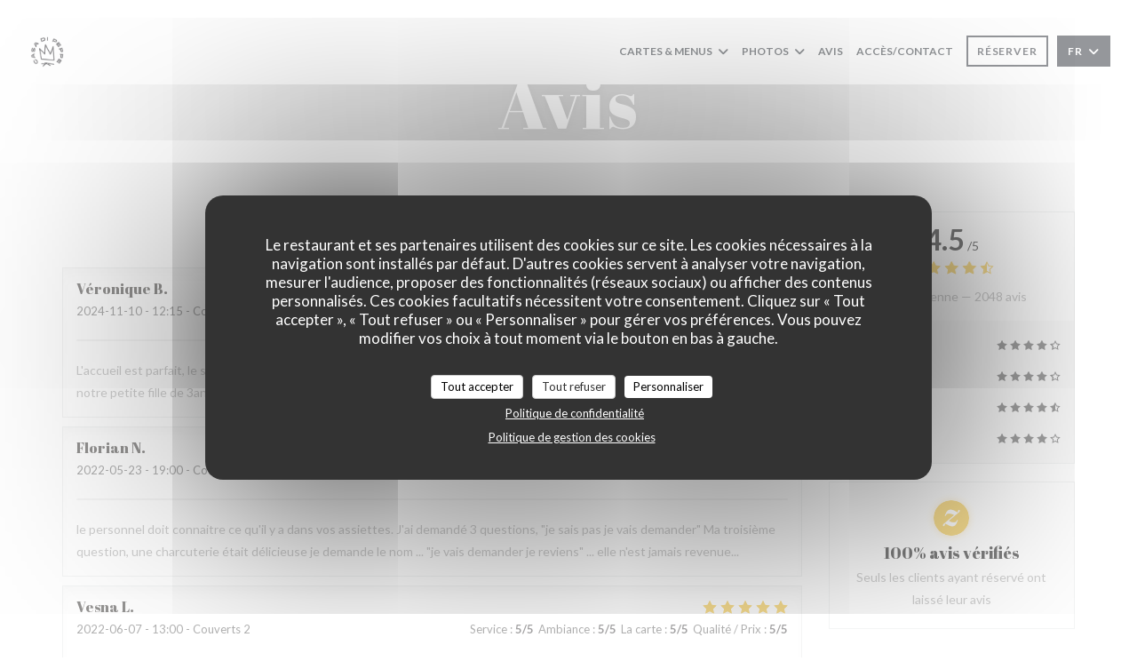

--- FILE ---
content_type: text/html; charset=UTF-8
request_url: https://www.casadipeppe.fr/avis/?page=3
body_size: 13174
content:
<!DOCTYPE html>
<!--[if lt IE 7]>      <html class="no-js lt-ie9 lt-ie8 lt-ie7" lang="fr"> <![endif]-->
<!--[if IE 7]>         <html class="no-js lt-ie9 lt-ie8" lang="fr"> <![endif]-->
<!--[if IE 8]>         <html class="no-js lt-ie9" lang="fr"> <![endif]-->
<!--[if gt IE 8]><!--> <html class="no-js" lang="fr"> <!--<![endif]-->

<head>
	<!-- Meta -->
	<meta charset="utf-8">
	<meta http-equiv="X-UA-Compatible" content="IE=edge" />
	<meta name="viewport" content="width=device-width, initial-scale=1">
	<title>Avis vérifiés - Page 3 / Paris / Casa Di Peppe</title>

	<!-- Includes -->
	<meta name="description" content="2048 avis clients vérifiés par Zenchef sur le restaurant Casa Di
Peppe à Paris. Note moyenne : 4,5 sur 5..." />



<link rel="canonical" href="https://www.casadipeppe.fr/avis/?page=3" />

<!-- Facebook Like and Google -->
<meta property="og:title" content="Avis vérifiés - Page 3 / Paris / Casa Di Peppe " />
<meta property="og:type" content="website" />
<meta property="og:url" content="http://www.casadipeppe.fr/avis/?page=3" />
<meta property="og:image" content="https://ugc.zenchef.com/3/4/5/9/3/2/1/5/0/6/9/9/4/1623947125_315/d7b82ecf79618dbdc0e83943be38bce6.website.png" />
<meta property="og:site_name" content="Zenchef" />
<meta property="fb:admins" content="685299127" />
<meta property="place:location:latitude" content="48.844839" />
<meta property="place:location:longitude" content="2.3420739" />
<meta property="og:description" content="2048 avis clients vérifiés par Zenchef sur le restaurant Casa Di
Peppe à Paris. Note moyenne : 4,5 sur 5..." />



<script>
	window.restaurantId = 345932;
	window.lang = "fr";
	window.API_URL = "//api.zenchef.com/api/v1/";
</script>

	<link rel="alternate" hreflang="x-default" href="https://www.casadipeppe.fr/avis/?page=3" />
<link rel="alternate" hreflang="fr" href="https://www.casadipeppe.fr/avis/?page=3" />
    <link rel="alternate" hreflang="en" href="https://www.casadipeppe.fr/en/reviews/?page=3" />
    <link rel="alternate" hreflang="es" href="https://www.casadipeppe.fr/es/opiniones/?page=3" />
    <link rel="alternate" hreflang="it" href="https://www.casadipeppe.fr/it/recensioni/?page=3" />
    <link rel="alternate" hreflang="de" href="https://www.casadipeppe.fr/de/rezensionen/?page=3" />
    <link rel="alternate" hreflang="pt" href="https://www.casadipeppe.fr/pt/avaliacoes/?page=3" />
    <link rel="alternate" hreflang="ru" href="https://www.casadipeppe.fr/ru/reviews/?page=3" />
    <link rel="alternate" hreflang="cs" href="https://www.casadipeppe.fr/cs/hodnocení/?page=3" />
    <link rel="alternate" hreflang="ja" href="https://www.casadipeppe.fr/ja/reviews/?page=3" />
    <link rel="alternate" hreflang="zh" href="https://www.casadipeppe.fr/zh/reviews/?page=3" />
    <link rel="alternate" hreflang="nl" href="https://www.casadipeppe.fr/nl/reviews/?page=3" />
    <link rel="alternate" hreflang="el" href="https://www.casadipeppe.fr/el/reviews/?page=3" />
	<link rel="shortcut icon" href="https://ugc.zenchef.com/3/4/5/9/3/2/1/5/1/6/7/3/2/1720797560_194/ae45b7d89b2d940d67ee6c5299289da3.thumb.png" />
	<!-- Preconnect to CDNs for faster resource loading -->
	<link rel="preconnect" href="https://cdnjs.cloudflare.com" crossorigin>
	<link rel="preconnect" href="https://fonts.googleapis.com" crossorigin>
	<link rel="preconnect" href="https://fonts.gstatic.com" crossorigin>

	<!-- Google Web Fonts -->
	
	<!-- Critical CSS Inline -->
	<style>
		/* Critical styles for above-the-fold content */
		body {margin: 0;}
        		.container {width: 100%; max-width: 1200px; margin: 0 auto;}
        	</style>

	<!-- Critical CSS -->
	<link rel="stylesheet" href="/css/globals/normalize.css">
	<link rel="stylesheet" href="/css/globals/accessibility.css">
	<link rel="stylesheet" href="/css/globals/16/474547/_default_/_default_/style.css">

	<!-- Non-critical CSS -->
	<link rel="stylesheet" href="//cdnjs.cloudflare.com/ajax/libs/fancybox/3.5.7/jquery.fancybox.min.css" media="print" onload="this.media='all'">
	<link rel="stylesheet" href="/css/globals/backdrop.css" media="print" onload="this.media='all'">
	<link rel="stylesheet" href="/css/globals/shift-away-subtle.css" media="print" onload="this.media='all'">
	<link rel="stylesheet" href="/css/globals/icomoon.css" media="print" onload="this.media='all'">
	<link rel="stylesheet" href="/css/globals/fontawesome.css" media="print" onload="this.media='all'">
			<link rel="stylesheet" href="/css/css_16/bootstrap.css" media="print" onload="this.media='all'">			<link rel="stylesheet" href="/css/globals/16/474547/_default_/_default_/nav.css" media="print" onload="this.media='all'">
	<link rel="stylesheet" href="/css/globals/16/474547/_default_/_default_/menus.css" media="print" onload="this.media='all'">
	<link rel="stylesheet" href="/css/css_16/474547/_default_/_default_/main.css?v=23" media="print" onload="this.media='all'">

	<!-- Fallback for browsers without JS -->
	<noscript>
		<link rel="stylesheet" href="//cdnjs.cloudflare.com/ajax/libs/fancybox/3.5.7/jquery.fancybox.min.css">
		<link rel="stylesheet" href="/css/globals/backdrop.css">
		<link rel="stylesheet" href="/css/globals/shift-away-subtle.css">
		<link rel="stylesheet" href="/css/globals/icomoon.css">
		<link rel="stylesheet" href="/css/globals/fontawesome.css">
		<link rel="stylesheet" href="/css/globals/16/474547/_default_/_default_/nav.css">
		<link rel="stylesheet" href="/css/globals/16/474547/_default_/_default_/menus.css">
		<link rel="stylesheet" href="/css/css_16/474547/_default_/_default_/main.css?v=23">
	</noscript>

	<style>
  </style>


	<!-- Widget URL -->
	<script>
		var hasNewBookingWidget = 1;
	</script>
</head>

<body class="current-page-reviews">
	<a href="#main-content" class="skip-link sr-only-focusable">Aller au contenu principal</a>

	<!-- Header -->
	<nav class="nav " role="navigation" aria-label="Navigation principale">
	<div class="homelink">
			<a href="/" title="Accueil Casa Di Peppe">	
			<img class="logo" src="https://ugc.zenchef.com/3/4/5/9/3/2/1/5/1/6/7/3/2/1720797560_194/ae45b7d89b2d940d67ee6c5299289da3.png" alt="Logo Casa Di Peppe"/>
		</a>
	</div>
	<div class="nav-items-wrap ">
		<ul class="nav__items">
	<!-- Menu -->
			<li class="nav__item dropdown-wrap nav__item--menus">
			<a title="Cartes & Menus" href="/menus-carte/">Cartes & Menus <i class="fa fa-angle-down"></i></a>
			<ul class="dropdown">
									<li>
						<a href="/menus-carte/#menu-442415">Menus</a>
					</li>
									<li>
						<a href="/menus-carte/#menu-442968">Cocktails</a>
					</li>
									<li>
						<a href="/menus-carte/#menu-442412">VINS et BOISSONS</a>
					</li>
									<li>
						<a href="/menus-carte/#menu-462216">Mocktails</a>
					</li>
							</ul>
		</li>
	
	<!-- Gallery -->
			<li class="nav__item dropdown-wrap nav__item--gallery">
			<a title="Photos" href="/photos/">Photos <i class="fa fa-angle-down"></i></a>
			<ul class="dropdown">
									<li>
						<a href="/photos/#ct-salle"> Côté Salle</a>
					</li>
									<li>
						<a href="/photos/#casa-di-peppe"> Casa di peppe</a>
					</li>
									<li>
						<a href="/photos/#ct-cuisine"> Côté cuisine</a>
					</li>
				
									<li>
						<a href="/photos/#visite-virtuelle">Visite virtuelle</a>
					</li>
							</ul>
		</li>
	
	
	<!-- Reviews -->
			<li class="nav__item nav__item--reviews">
			<a title="Avis" href="/avis/?page=3">Avis</a>
		</li>
	
	<!-- Events -->
	
	<!-- Press -->
	
	<!-- Restaurants -->
	
	<!-- Custom page -->
	
	<!-- Custom link -->
	
	<!-- Custom button -->
	
	<!-- Contact -->
	<li class="nav__item nav__item--contact">
		<a title="Accès/Contact" href="/informations-contact/">Accès/Contact</a>
	</li>

	<!-- Language -->
	
	<!-- Buttons -->
	</ul>

		<div class="nav__buttons">
			<!-- Buttons -->
			<div class="buttons-wrap-header">
							<a
			class="btn btn--small btn--std btn--booking iframe--widget"
            data-zc-action="open">
						Réserver					</a>
	
				</div>

			<!-- Language -->
			<div class="dropdown-wrap drodown-wrap--lang btn btn--small btn--light">
	<span>
				FR		<i class="fa fa-angle-down"></i>
	</span>
	<ul class="dropdown">
					<li class="lang lang-en">
				<a href="/en/reviews/?page=3">
										EN				</a>
			</li>
					<li class="lang lang-es">
				<a href="/es/opiniones/?page=3">
										ES				</a>
			</li>
					<li class="lang lang-it">
				<a href="/it/recensioni/?page=3">
										IT				</a>
			</li>
					<li class="lang lang-de">
				<a href="/de/rezensionen/?page=3">
										DE				</a>
			</li>
					<li class="lang lang-pt">
				<a href="/pt/avaliacoes/?page=3">
										PT				</a>
			</li>
					<li class="lang lang-ru">
				<a href="/ru/reviews/?page=3">
										RU				</a>
			</li>
					<li class="lang lang-cs">
				<a href="/cs/hodnocení/?page=3">
										CS				</a>
			</li>
					<li class="lang lang-ja">
				<a href="/ja/reviews/?page=3">
										JA				</a>
			</li>
					<li class="lang lang-zh">
				<a href="/zh/reviews/?page=3">
										ZH				</a>
			</li>
					<li class="lang lang-nl">
				<a href="/nl/reviews/?page=3">
										NL				</a>
			</li>
					<li class="lang lang-el">
				<a href="/el/reviews/?page=3">
										EL				</a>
			</li>
			</ul>
</div>

			<!-- Toggle Menu -->
			<div class="burger-button" onclick="display_burger_menu()" role="button" tabindex="0" aria-label="Ouvrir/fermer le menu" aria-expanded="false" aria-controls="burger-menu">
				<span class="burger-button__item"></span>
				<span class="burger-button__item"></span>
				<span class="burger-button__item"></span>
			</div>
		</div>
	</div>
</nav>

<!-- Burger Menu -->
<div class="burger-menu burger-menu--center" id="burger-menu" role="dialog" aria-modal="true" aria-label="Navigation principale">
	<div class="burger-menu-items-wrap">
		<ul class="burger-menu__items">
			<!-- Menu -->
							<li class="burger-menu__item burger-menu__item--menus dropdown-wrap">
					<span>
						<a class="burger-menu__dropdown-link" title="Cartes & Menus" href="/menus-carte/">Cartes & Menus</a>
						<i class="fa fa-angle-down" onclick="display_burger_dropdown(this)" role="button" tabindex="0" aria-label="Ouvrir le sous-menu" aria-expanded="false"></i>
					</span>
					<ul class="dropdown">
													<li>
								<a onclick="remove_burger_menu()" href="/menus-carte/#menu-442415">Menus</a>
							</li>
													<li>
								<a onclick="remove_burger_menu()" href="/menus-carte/#menu-442968">Cocktails</a>
							</li>
													<li>
								<a onclick="remove_burger_menu()" href="/menus-carte/#menu-442412">VINS et BOISSONS</a>
							</li>
													<li>
								<a onclick="remove_burger_menu()" href="/menus-carte/#menu-462216">Mocktails</a>
							</li>
											</ul>
				</li>
			
			<!-- Gallery -->
							<li class="burger-menu__item burger-menu__item--gallery dropdown-wrap">
					<span>
						<a class="burger-menu__dropdown-link" title="Photos" href="/photos/">Photos</a>
						<i class="fa fa-angle-down" onclick="display_burger_dropdown(this)" role="button" tabindex="0" aria-label="Ouvrir le sous-menu" aria-expanded="false"></i>
					</span>
					<ul class="dropdown">
													<li>
								<a onclick="remove_burger_menu()" href="/photos/#ct-salle"> Côté Salle</a>
							</li>
													<li>
								<a onclick="remove_burger_menu()" href="/photos/#casa-di-peppe"> Casa di peppe</a>
							</li>
													<li>
								<a onclick="remove_burger_menu()" href="/photos/#ct-cuisine"> Côté cuisine</a>
							</li>
						
													<li>
								<a onclick="remove_burger_menu()" href="/photos/#visite-virtuelle">Visite virtuelle</a>
							</li>
											</ul>
				</li>
				
			
			<!-- Reviews -->
							<li class="burger-menu__item burger-menu__item--reviews">
					<a title="Avis" href="/avis/?page=3">Avis</a>
				</li>
			
			<!-- Events -->
			
			<!-- Press -->
			
			<!-- Restaurants -->
			
			<!-- Custom page -->
			
			<!-- Custom link -->
			
			<!-- Custom button -->
			
			<!-- Contact -->
			<li class="burger-menu__item burger-menu__item--contact">
				<a title="Accès/Contact" href="/informations-contact/">Accès/Contact</a>
			</li>
		</ul>

		<!-- Buttons -->
		<div class="buttons-wrap-header">
						<a
			class="btn btn--light btn--booking iframe--widget"
            data-zc-action="open">
						Réserver					</a>
	
			</div>

		<!-- Language -->
		<ul class="language-list">
			<li class="lang lang-en">
					<a class="btn-circle btn--small btn--ghost" href="/en/reviews/?page=3">
				EN			</a>
				</li>
			<li class="lang lang-es">
					<a class="btn-circle btn--small btn--ghost" href="/es/opiniones/?page=3">
				ES			</a>
				</li>
			<li class="lang lang-it">
					<a class="btn-circle btn--small btn--ghost" href="/it/recensioni/?page=3">
				IT			</a>
				</li>
			<li class="lang lang-de">
					<a class="btn-circle btn--small btn--ghost" href="/de/rezensionen/?page=3">
				DE			</a>
				</li>
			<li class="lang lang-pt">
					<a class="btn-circle btn--small btn--ghost" href="/pt/avaliacoes/?page=3">
				PT			</a>
				</li>
			<li class="lang lang-ru">
					<a class="btn-circle btn--small btn--ghost" href="/ru/reviews/?page=3">
				RU			</a>
				</li>
			<li class="lang lang-cs">
					<a class="btn-circle btn--small btn--ghost" href="/cs/hodnocení/?page=3">
				CS			</a>
				</li>
			<li class="lang lang-ja">
					<a class="btn-circle btn--small btn--ghost" href="/ja/reviews/?page=3">
				JA			</a>
				</li>
			<li class="lang lang-zh">
					<a class="btn-circle btn--small btn--ghost" href="/zh/reviews/?page=3">
				ZH			</a>
				</li>
			<li class="lang lang-nl">
					<a class="btn-circle btn--small btn--ghost" href="/nl/reviews/?page=3">
				NL			</a>
				</li>
			<li class="lang lang-el">
					<a class="btn-circle btn--small btn--ghost" href="/el/reviews/?page=3">
				EL			</a>
				</li>
	</ul>

		<!-- Social media -->
			<ul class="social-media-wrap">
					<li class="separator-tiny" >
				<a class="btn-square btn--light" href="https://www.facebook.com" rel="noreferer,noopener" target="_blank" title="Facebook">
					<i class="fab fa-facebook" aria-hidden="true"></i>
					<span class="sr-only">Facebook ((ouvre une nouvelle fenêtre))</span>
				</a>
			</li>
		
		
					<li class="separator-tiny" >
				<a class="btn-square btn--light" href="https://www.instagram.com/casa_di_peppeparis/" rel="noreferer,noopener" target="_blank" title="Instagram">
					<i class="fab fa-instagram" aria-hidden="true"></i>
					<span class="sr-only">Instagram ((ouvre une nouvelle fenêtre))</span>
				</a>
			</li>
			</ul>
	</div>
</div>
<div class="hero-picture hero-picture--small" style="background-image: url('https://www.casadipeppe.fr/i/casa-di-peppe/3/4/5/9/3/2/1/5/0/0/2/8/7/1624110556_224/57aebb7d619cc36b890a7a1a032e05f3.small_original.jpg');"  data-section="home"  data-stellar-background-ratio="0.5">
	<h1 class="hero-picture__title">Avis</h1>
</div>
	<div class="wrapper">
		<section class="s--reviews grid grid-w-sidebar grid-w-sidebar--sticky">
			<div class="reviews-wrap">
				<!-- content -->
				<html><head><link rel="shortcut icon" href="/build/favicon.ico"><link href="/build/bundle.f9287.css" rel="stylesheet" media="only x" onload="this.media='all'"><noscript><link rel="stylesheet" href="/build/bundle.f9287.css"></noscript><script crossorigin="anonymous" src="/build/bundle.095a0.esm.js" type="module"></script><script nomodule="" src="/build/polyfills.a3b7c.js"></script><script nomodule="" defer="defer" src="/build/bundle.030f3.js"></script></head><body></body></html>				<div class="my-preact-app">
					<script type="application/json">
						{
						"templateId": "16"
						}
					</script>
				</div>
			</div>

			<div class="sidebar">
				<div class="reviews__global reviews__global--side">
	<div class="reviews-global__average">
		<div>
			<span class="reviews-global__note">4.5</span>
			<span class="reviews-global__total">/5</span>
		</div>

		<div>
			<div class="stars">
				<span class="stars__filled" style="width: 90.888%"></span>
			</div>
			<p class="reviews-global__number">Note moyenne — <span>2048 avis</span></p>
		</div>
	</div>
	
	<div class="reviews-global__details">
		<div class="reviews-global__criterion">
			<span>Service</span>
			<div class="stars">
				<span class="stars__filled-black" style="width: 88%"></span>
			</div>
		</div>
		<div class="reviews-global__criterion">
			<span>Ambiance</span>
			<div class="stars">
				<span class="stars__filled-black" style="width: 88%"></span>
			</div>
		</div>
		<div class="reviews-global__criterion">
			<span>Cuisine</span>
			<div class="stars">
				<span class="stars__filled-black" style="width: 92%"></span>
			</div>
		</div>
		<div class="reviews-global__criterion">
			<span>Qualité/Prix</span>
			<div class="stars">
				<span class="stars__filled-black" style="width: 86%"></span>
			</div>
		</div>
	</div>
</div><div class="reviews__verified">
	<img src="/img/badge-avis-zenchef.png" alt="100% avis vérifiés">
	<div class="reviews-verified__text">
		<h4>100% avis vérifiés</h4>
		<p>Seuls les clients ayant réservé ont laissé leur avis</p>
	</div>
</div>			</div>
		</section>

		<!-- Widgets TripAdvisor -->
			</div>

		<section class="s--contact">
			<div class="contact-wrap">
				<h3 class="heading-colored">Accès/Contact</h3>
				<hr class="divider--small divider--color" />
				<a class="restaurant-address" href="https://www.google.com/maps/dir/?api=1&destination=Casa+Di+Peppe+222%2C+rue+St+Jacques++75005+Paris+fr" target="_blank" rel="noreferer,noopener">
	222, rue St Jacques		75005 Paris	<span class="sr-only"> ((ouvre une nouvelle fenêtre))</span>
</a>
				<a class="restaurant-phone" href="tel:"></a>                
				<!-- Social media -->
					<ul class="social-media-wrap">
					<li class="separator-tiny" >
				<a class="btn-circle btn--ghost" href="https://www.facebook.com" rel="noreferer,noopener" target="_blank" title="Facebook">
					<i class="fab fa-facebook" aria-hidden="true"></i>
					<span class="sr-only">Facebook ((ouvre une nouvelle fenêtre))</span>
				</a>
			</li>
		
		
					<li class="separator-tiny" >
				<a class="btn-circle btn--ghost" href="https://www.instagram.com/casa_di_peppeparis/" rel="noreferer,noopener" target="_blank" title="Instagram">
					<i class="fab fa-instagram" aria-hidden="true"></i>
					<span class="sr-only">Instagram ((ouvre une nouvelle fenêtre))</span>
				</a>
			</li>
			</ul>
			</div>
		</section>

		<section class="s--contact_newsletter">
			<!-- Rewards -->
			<div class="footer-1 rewards_buttons-wrap">
				<h3 class="heading-colored">Nous contacter</h3>
				<hr class="divider--small divider--color">
				<div class="buttons-wrap text-center">
								<a
			class="btn btn--light btn--booking iframe--widget"
            data-zc-action="open">
						Réserver					</a>
	
					</div>
					<div class="rewards-wrap">
		
					<div class="reward tippy" data-tippy-content="Fait Maison">
				<img src="/img/rewards/reward_fait-maison.png" alt="Fait maison"/>
			</div>
		
				
		
		
		
		
		
		
		
		
		<!--  -->
	</div>
			</div>

			<!-- Newsletter -->
			<div class="footer-1 newsletter-wrap">
				<div class="newsletter-wrap">
	<h3 class="reveal-1 heading-colored">
		Newsletter		<a href="/mentions-legales/" rel="nofollow" target="_blank">*</a>
	</h3>

	<p class="newsletter__caption caption reveal-2">Inscrivez-vous à notre lettre d'information pour recevoir des communications personnalisées et des offres marketing par courriel.</p>

	<hr class="divider--small divider--color" />
	<div class="buttons-wrap text--center reveal-3">
		<a data-fancybox data-type="iframe" href="//nl.zenchef.com/optin-form.php?rpid=rpid_V1D82JK7&lang=fr" class="btn btn--light btn--newsletter" target="_blank">
			S'abonner		</a>
	</div>
</div>			</div>
		</section>

		<footer class="footer__text">
			<p class="footer__copyright">
	&copy; 2026 Casa Di Peppe — Création de site internet restaurant avec 	<a href="https://www.zenchef.com/" rel="noopener" target="_blank" class="zcf-link">Zenchef<span class="sr-only"> ((ouvre une nouvelle fenêtre))</span></a>
</p>
			<p class="footer__links">
    	<a class="separator-tiny" href="/mentions-legales/" rel="nofollow" target="_blank">Mentions légales<span class="sr-only"> ((ouvre une nouvelle fenêtre))</span></a>
	<a class="separator-tiny" href="https://bookings.zenchef.com/gtc?rid=345932&host=www.casadipeppe.fr" rel="nofollow" target="_blank">CGU<span class="sr-only"> ((ouvre une nouvelle fenêtre))</span></a>
	<a class="separator-tiny" href="/politique-de-confidentialite/" rel="nofollow" target="_blank">Politique de protection des données à caractère personnel<span class="sr-only"> ((ouvre une nouvelle fenêtre))</span></a>
	<a class="separator-tiny" href="/politique-cookies/" rel="nofollow" target="_blank">Politique de cookies<span class="sr-only"> ((ouvre une nouvelle fenêtre))</span></a>
</p>
		</footer>

		<div id="scroll-top">
			<a href="#"><i class="fas fa-arrow-up"></i></a>
		</div>

		<!-- Loader -->
<div class="loader-wrap loader-wrap--">
	<div class="loader">
		<div class="homelink">
			<a href="/" title="Accueil Casa Di Peppe">	
			<img class="logo" src="https://ugc.zenchef.com/3/4/5/9/3/2/1/5/1/6/7/3/2/1720797560_194/ae45b7d89b2d940d67ee6c5299289da3.png" alt="Logo Casa Di Peppe"/>
		</a>
	</div>	</div>
</div>
<!-- JS -->
<script>
	var template = '16';
	var templateIdForWidget = '16';
</script>
<script src="//ajax.googleapis.com/ajax/libs/jquery/3.4.1/jquery.min.js"></script>
<script src="/js/libs/jquery.form.js?v=23"></script>
<script src="/js/libs/jquery.validate.js?v=23"></script>
<script src="/js/libs/jquery.validate.ajax.js?v=23"></script>
<!-- <script src="/js/libs/modernizr-3.6.0.min.js?v=23"></script> -->
<script src="//cdnjs.cloudflare.com/ajax/libs/fancybox/3.5.7/jquery.fancybox.min.js"></script>
<script src="/js/libs/popper.min.js?v=23"></script>
<script src="/js/libs/tippy-bundle.iife.min.js?v=23"></script>

<script src="/js/globals/script.js?v=23"></script>
<script src="/js/globals/getRestoIdKonamiCode.js?v=23"></script>

	<script src="/js/js_16/main.js?v=23"></script>


	<!-- <script src="/js/js_16/jquery.waypoints.min.js?v=23"></script> -->


<!-- Includes -->
<div id="modal-contact" class="modal" style="display: none; max-width: 500px;">
	<h3>Vous désirez nous contacter ? <br />
Remplissez le formulaire ci-dessous ! </h3>
	<form name="contact-form" class="form" id="contact-form" action="#" novalidate="novalidate">
	<input type="hidden" name="restaurant_public_id" id="restaurant_public_id" value="rpid_V1D82JK7">
	<input type="hidden" name="lang" id="lang" value="fr">
	<input type="hidden" name="token" id="token" value="bf041fdcdbf40b80f4a602ce4bba7a88">

	<div class="input--small">
		<input type="text" name="firstname" id="firstname" value="" placeholder="Prénom *" aria-label="Prénom" autocomplete="given-name" required="required" aria-required="true" title="Ce champ est obligatoire">
	</div>

	<div class="input--small">
		<input type="text" name="lastname" id="lastname" value="" placeholder="Nom *" aria-label="Nom" autocomplete="family-name" required="required" aria-required="true" title="Ce champ est obligatoire">
	</div>

	<div class="input--small">
		<input type="email" name="email" id="email" value="" placeholder="Votre adresse email *" aria-label="Votre adresse email" autocomplete="email" required="required" aria-required="true" title="Ce champ est obligatoire" data-msg-email="Veuillez saisir un email valide">
	</div>

	<div class="input--small">
		<input type="text" name="phone" id="phone" value="" placeholder="T&eacute;l&eacute;phone *" aria-label="T&eacute;l&eacute;phone" autocomplete="tel" required="required" aria-required="true" title="Ce champ est obligatoire">
	</div>

	<div class="input--full">
		<textarea name="message" id="message" placeholder="Message" aria-label="Message" rows="6"></textarea>
	</div>
        <div class="input--full" style="font-size:10px !important;">
        Selon l'article L.223-2 du code de la consommation, il est rappelé que le consommateur peut user de son droit à s'inscrire sur la liste d'opposition au démarchage téléphonique Bloctel : <a href="https://www.bloctel.gouv.fr" target="_blank" rel="noopener noreferrer">bloctel.gouv.fr</a>. Pour plus d'informations sur le traitement de vos données, consultez notre <a href="/politique-de-confidentialite/" target="_blank">politique de confidentialité</a>.    </div>
    
	<input class="btn btn--std input--full" type="submit" id="send" value="Envoyer">

	<div class="step2 hidden">
		<strong>Merci ! </strong>Nous avons bien reçu votre message. Nous revenons vers vous au plus vite.<br>Pour toute demande de réservation, cliquez directement sur le bouton Réserver.	</div>
</form>
</div>    <script id="restaurantJsonLd" type="application/ld+json">
{
    "@context":"https://schema.googleapis.com"
    ,"@type":"Restaurant"
    ,"@id":"https://www.casadipeppe.fr"
    ,"image":"https://ugc.zenchef.com/3/4/5/9/3/2/1/5/0/6/9/9/4/1623947125_315/d7b82ecf79618dbdc0e83943be38bce6.website.png"
    ,"name":"Casa Di Peppe"
    ,"address":{
        "@type":"PostalAddress",
        "addressLocality":"Paris",
        "postalCode":"75005",
        "streetAddress":"222, rue St Jacques",
        "addressCountry":"FR",
        "addressRegion":"Paris"
    }
    ,"priceRange":"€€"
    ,"servesCuisine":["Italienne","Pizza Napolitaine "]    ,"telephone":""
    ,"url":"https://www.casadipeppe.fr"
    ,"geo":{
        "@type":"GeoCoordinates",
        "latitude":"48.844839",
        "longitude":"2.3420739"
    }
        ,"logo":"https://ugc.zenchef.com/3/4/5/9/3/2/1/5/0/6/9/9/4/1623947125_315/d7b82ecf79618dbdc0e83943be38bce6.website.png"
    
        ,"potentialAction":[
    {
        "@type":"ReserveAction",
        "target":{
            "@type":"EntryPoint",
            "urlTemplate":"https://www.casadipeppe.fr/reserver-une-table/?rid=345932&lang=fr",
            "inLanguage":"fr",
            "actionPlatform":[
                "http://schema.org/MobileWebPlatform",
                "http://schema.org/DesktopWebPlatform",
                "http://schema.org/IOSPlatform",
                "http://schema.org/AndroidPlatform"
            ]
        },
        "result":{
            "@type":"FoodEstablishmentReservation",
            "name":"Réserver"
        }
    }
    ]
    
        ,"aggregateRating": {
        "@type": "AggregateRating",
	    "worstRating": "0",
	    "bestRating": "5",
	    "ratingValue": "4.5",
	    "ratingCount": "2048"
	}
	
        ,"acceptsReservations" : "yes"
    
    ,"hasMenu":"https://www.casadipeppe.fr/menus-carte/"

    
    
    
    
                ,"award": ""
            
    
    
        ,
    "review": [

    ]
    }
</script><script src="/js/libs/tarteaucitron/tarteaucitron.js?v=3"></script>
<style>
    /* Hide tarteaucitron button icons */
    #tarteaucitronRoot .tarteaucitronCheck::before,
    #tarteaucitronRoot .tarteaucitronCross::before,
    #tarteaucitronRoot .tarteaucitronPlus::before {
        display: none !important;
    }
    
    /* Remove text shadow from Allow/Deny buttons */
    #tarteaucitronRoot .tarteaucitronAllow,
    #tarteaucitronRoot .tarteaucitronDeny {
        text-shadow: none !important;
    }
    
    /* Replace icon with Cookies button */
    #tarteaucitronIcon #tarteaucitronManager {
        background: #333;
        border-radius: 4px !important;
        padding: 10px 20px !important;
    }
    
    #tarteaucitronIcon #tarteaucitronManager img {
        display: none !important;
    }
    
    #tarteaucitronIcon #tarteaucitronManager:after {
        content: "🍪";
        color: #fff;
        font-size: 20px !important;
        line-height: 1;
    }
    
    #tarteaucitronIcon #tarteaucitronManager:hover {
        background: #555;
    }
    
    /* Change button colors to neutral (no red/green) */
    #tarteaucitronRoot .tarteaucitronAllow,
    #tarteaucitronRoot .tarteaucitronDeny {
        background-color: #ffffff !important;
        color: #333333 !important;
        border: 1px solid #cccccc !important;
    }
    
    #tarteaucitronRoot .tarteaucitronAllow:hover,
    #tarteaucitronRoot .tarteaucitronDeny:hover {
        background-color: #f5f5f5 !important;
    }
    
    /* Visual feedback for selected state - change background color */
    #tarteaucitronRoot .tarteaucitronIsAllowed .tarteaucitronAllow {
        background-color: #4a90e2 !important;
        color: #ffffff !important;
        border-color: #4a90e2 !important;
    }
    
    #tarteaucitronRoot .tarteaucitronIsDenied .tarteaucitronDeny {
        background-color: #7a7a7a !important;
        color: #ffffff !important;
        border-color: #7a7a7a !important;
    }
    
    /* Reduce font size for disclaimer paragraph */
    #tarteaucitronInfo {
        font-size: 13px !important;
        line-height: 1.4 !important;
    }
    
    /* Also apply neutral colors to Accept All/Deny All buttons */
    #tarteaucitronRoot #tarteaucitronAllAllowed,
    #tarteaucitronRoot #tarteaucitronAllDenied,
    #tarteaucitronRoot .tarteaucitronCTAButton {
        background-color: #ffffff !important;
        color: #333333 !important;
        border: 1px solid #cccccc !important;
    }
    
    #tarteaucitronRoot #tarteaucitronAllAllowed:hover,
    #tarteaucitronRoot #tarteaucitronAllDenied:hover,
    #tarteaucitronRoot .tarteaucitronCTAButton:hover {
        background-color: #f5f5f5 !important;
    }
    
    /* When Accept All is clicked */
    #tarteaucitronRoot #tarteaucitronAllAllowed:active,
    #tarteaucitronRoot #tarteaucitronAllAllowed:focus {
        background-color: #4a90e2 !important;
        color: #ffffff !important;
    }
    
    /* When Deny All is clicked */
    #tarteaucitronRoot #tarteaucitronAllDenied:active,
    #tarteaucitronRoot #tarteaucitronAllDenied:focus {
        background-color: #7a7a7a !important;
        color: #ffffff !important;
    }
    
    /* Style cookie policy and privacy policy as white text links */
    #tarteaucitron #tarteaucitronCookiePolicyUrlDialog,
    #tarteaucitron #tarteaucitronPrivacyUrlDialog {
        background: transparent !important;
        color: #fff !important;
        font-size: 13px !important;
        margin-bottom: 3px !important;
        margin-left: 7px !important;
        padding: 0 !important;
        border: 0 !important;
        border-radius: 0 !important;
        display: inline-block !important;
        line-height: normal !important;
        font-family: inherit !important;
        font-weight: normal !important;
        text-align: center !important;
        vertical-align: baseline !important;
        cursor: pointer !important;
        text-decoration: underline !important;
    }
    
    #tarteaucitron #tarteaucitronCookiePolicyUrlDialog:hover,
    #tarteaucitron #tarteaucitronPrivacyUrlDialog:hover {
        text-decoration: none !important;
    }
    
    /* For the ones in the alert banner */
    #tarteaucitronAlertBig #tarteaucitronCookiePolicyUrl,
    #tarteaucitronAlertBig #tarteaucitronPrivacyUrl {
        background: transparent !important;
        color: #fff !important;
        font-size: 13px !important;
        margin-bottom: 3px !important;
        margin-left: 7px !important;
        padding: 0 !important;
        display: inline-block !important;
        cursor: pointer !important;
        text-decoration: underline !important;
        border: 0 !important;
    }
    
    #tarteaucitronAlertBig #tarteaucitronCookiePolicyUrl:hover,
    #tarteaucitronAlertBig #tarteaucitronPrivacyUrl:hover {
        text-decoration: none !important;
    }
    
    /* Change font size from 16px to 13px for all these buttons */
    #tarteaucitronAlertBig #tarteaucitronCloseAlert,
    #tarteaucitronAlertBig #tarteaucitronPersonalize,
    #tarteaucitronAlertBig #tarteaucitronPersonalize2,
    .tarteaucitronCTAButton,
    #tarteaucitronRoot .tarteaucitronDeny,
    #tarteaucitronRoot .tarteaucitronAllow {
        font-size: 13px !important;
    }
    
    /* Ensure consistent border radius for action buttons only */
    #tarteaucitronAlertBig #tarteaucitronCloseAlert {
        border-radius: 4px !important;
    }
</style>
<script>
    // Define Waze embed service
    tarteaucitron.services = tarteaucitron.services || {};
    tarteaucitron.services.wazeembed = {
        "key": "wazeembed",
        "type": "api",
        "name": "Waze Map (Google)",
        "uri": "https://www.waze.com/legal/privacy",
        "needConsent": true,
        "cookies": ['NID', 'SID', 'HSID', 'APISID', 'SAPISID', '1P_JAR'],
        "js": function () {
            "use strict";
            tarteaucitron.fallback(['wazeembed'], function (x) {
                var frame_title = tarteaucitron.getElemAttr(x, "title") || 'Waze map iframe',
                    width = tarteaucitron.getElemAttr(x, "data-width") || '100%',
                    height = tarteaucitron.getElemAttr(x, "data-height") || '400',
                    url = tarteaucitron.getElemAttr(x, "data-url");

                return '<iframe title="' + frame_title + '" src="' + url + '" width="' + width + '" height="' + height + '" style="border: 0; width: 100%;" allowfullscreen></iframe>';
            });
        },
        "fallback": function () {
            "use strict";
            var id = 'wazeembed';
            tarteaucitron.fallback(['wazeembed'], function (elem) {
                elem.style.width = '100%';
                elem.style.height = '400px';
                return tarteaucitron.engage(id);
            });
        }
    };

    $(document).ready(function() {
        //Facebook
        (tarteaucitron.job = tarteaucitron.job || []).push('facebook');

        //Twitter
        (tarteaucitron.job = tarteaucitron.job || []).push('twitter');

        //Google jsAPI
        (tarteaucitron.job = tarteaucitron.job || []).push('jsapi');
        
        //Waze Maps
        (tarteaucitron.job = tarteaucitron.job || []).push('wazeembed');

        
        
        
        tarteaucitron.init({
            "hashtag": "#tarteaucitron",
            "highPrivacy": true,
            "orientation": "middle",
            "adblocker": false,
            "showAlertSmall": false,
            "cookieslist": true,
            "removeCredit": true,
            "mandatory": true,
            "mandatoryCta": false,
            "iconPosition": "BottomLeft",
            "googleConsentMode": true,
            "showDetailsOnClick": false,
            "privacyUrl": "/politique-de-confidentialite/",
            "cookiePolicyUrl": "/politique-cookies/",
        });

    });
</script>
<!-- Zenchef Widget SDK -->
<script>;(function (d, s, id) {const el = d.getElementsByTagName(s)[0]; if (d.getElementById(id) || el.parentNode == null) {return;} var js = d.createElement(s);  js.id = id; js.async = true; js.src = 'https://sdk.zenchef.com/v1/sdk.min.js';  el.parentNode.insertBefore(js, el); })(document, 'script', 'zenchef-sdk')</script>
<div
        class="zc-widget-config"
        data-restaurant="345932"
        data-lang="fr"
></div>
	</body>
</html>



--- FILE ---
content_type: text/html; charset=utf-8
request_url: https://bookings.zenchef.com/results?sdk=1&withCloseButton=1&rid=345932&lang=fr&showCollapsed=1
body_size: 30902
content:
<!DOCTYPE html><html lang="fr"><head><meta charSet="utf-8"/><meta name="viewport" content="width=device-width"/><meta name="next-head-count" content="2"/><script type="text/javascript" src="https://d3f8478c3e24.edge.captcha-sdk.awswaf.com/d3f8478c3e24/jsapi.js"></script><link rel="shortcut icon" type="image/x-icon" href="/favicon.ico"/><script>document.addEventListener('touchstart', function() {});</script><script defer="">!function(f,b,e,v,n,t,s){if(f.fbq)return;n=f.fbq=function(){n.callMethod?
                n.callMethod.apply(n,arguments):n.queue.push(arguments)};if(!f._fbq)f._fbq=n;n.push=n;n.loaded=!0;n.version='2.0';
                n.queue=[];t=b.createElement(e);t.async=!0;
                t.src=v;s=b.getElementsByTagName(e)[0];
                s.parentNode.insertBefore(t,s)}(window, document,'script','https://connect.facebook.net/en_US/fbevents.js');
                fbq('init', '');
                fbq('track', 'PageView');</script><noscript><img height="1" width="1" style="display:none" src="https://www.facebook.com/tr?id=&amp;ev=PageView&amp;noscript=1"/></noscript><style>
            html,
            body {
              touch-action: auto;
            }
            body {
              font-family:
                DM Sans,
                Helvetica,
                sans-serif;
              margin: 0;
              font-size: 13px;
              background-color: transparent;
            .os-theme-zenchef {
                --os-size: 8px;
              }
            }

            @media (max-width: 500px) {
              body {
                background-color: transparent;
              }
            }

            @media only screen and (max-device-width: 500px) {
              body {
                
                
              }
            }

            @supports (-webkit-overflow-scrolling: touch) {
              body {
                font-size: 18px;
                /* CSS specific to iOS devices */
              }
            }

            * {
              box-sizing: border-box;
            }
            input,
            textarea {
              -webkit-appearance: none;
              font-family:
                DM Sans,
                Helvetica,
                sans-serif;
            }

            @media screen and (-ms-high-contrast: active), (-ms-high-contrast: none) {
              select::-ms-expand {
                display: none;
              }
              textarea {
                overflow: auto;
              }
              input::-ms-clear {
                width: 0;
                height: 0;
              }
              #made-by-zenchef {
                width: 100%;
                text-align: center;
              }
            }
            #main-modal-body {
              container-type: inline-size;
              transition:
                height 0.4s cubic-bezier(0.33, 1, 0.68, 1),
                background-color 0.2s ease-in;
              overflow-y: auto;
            }
            :focus-visible {
              outline: 1px solid var(--colors-border-neutral-on-brand-bold);
              outline-offset: 1px;
            }
          </style><style data-styled="" data-styled-version="5.3.1"></style><link data-next-font="" rel="preconnect" href="/" crossorigin="anonymous"/><link rel="preload" href="/_next/static/css/a2c722778a2f55df.css" as="style"/><link rel="stylesheet" href="/_next/static/css/a2c722778a2f55df.css" data-n-g=""/><link rel="preload" href="/_next/static/css/fa981ae8e3aa961a.css" as="style"/><link rel="stylesheet" href="/_next/static/css/fa981ae8e3aa961a.css" data-n-g=""/><noscript data-n-css=""></noscript><script defer="" nomodule="" src="/_next/static/chunks/polyfills-42372ed130431b0a.js"></script><script src="/_next/static/chunks/webpack-69c8e63911842ba0.js" defer=""></script><script src="/_next/static/chunks/framework-ee832f5d8d5592a3.js" defer=""></script><script src="/_next/static/chunks/main-9bbd3f5e07f42754.js" defer=""></script><script src="/_next/static/chunks/09250af9-82cd40766b1639b5.js" defer=""></script><script src="/_next/static/chunks/4009-c1a601a269c49084.js" defer=""></script><script src="/_next/static/chunks/pages/_app-6ab1671a7a4219f5.js" defer=""></script><script src="/_next/static/chunks/2516-db39f07b9ec7ce70.js" defer=""></script><script src="/_next/static/chunks/8440-ae20de2a119ac850.js" defer=""></script><script src="/_next/static/chunks/2565-1ea928f4eb0043ed.js" defer=""></script><script src="/_next/static/chunks/8097-a870b04261badc6d.js" defer=""></script><script src="/_next/static/chunks/2712-d04d7d95c539db4a.js" defer=""></script><script src="/_next/static/chunks/pages/results-1c474bdb9bf7a37a.js" defer=""></script><script src="/_next/static/07d814ac-f1c7-447b-8a8e-db67d30a4152/_buildManifest.js" defer=""></script><script src="/_next/static/07d814ac-f1c7-447b-8a8e-db67d30a4152/_ssgManifest.js" defer=""></script><style data-styled="" data-styled-version="5.3.1"></style></head><body><div id="__next"></div><script id="__NEXT_DATA__" type="application/json">{"props":{"pageProps":{"namespacesRequired":["translation"]},"initialState":{"appStoreState":{"isDisabled":0,"shouldDisplayShopVoucher":true,"theme":{"breakpoints":[400,1200,1400],"paddings":[0,"5px","10px","15px","20px"],"space":[0,"5px","10px","15px","20px"],"maxWidths":["none",298,400,598,700],"borders":{"borderRight":{"grey":"1px solid #d5d6d7"},"red":"1px solid red","blue":"1px solid blue","transparent":"1px solid transparent","grey":["1px solid #d5d6d7","1px solid #56595f","1px solid #d5d6d7","1px solid #dbd9da"],"primary":"1px solid #828182","dashedPrimary":"1px dashed #828182"},"colors":{"primary":"#828182","blue":{"default":"#4980CC","light":"#4366b0","veryLight":"rgba(73,128,204,0.1)","dark":"#265089","slightlyDark":"rgba(38,80,137,0.1)"},"green":{"default":"#58BE9f","veryLight":"rgba(88,190,159,0.1)"},"red":{"default":"#eb5160","veryLight":"rgba(235,81,96,0.1)"},"yellow":{"default":"#f7b60e","veryLight":"rgba(247,182,14,0.1)"},"orange":{"default":"#f59e64"},"grey":{"default":"#a5a6ad","cool":"#cdced1","light":"#dddddf","lighter":"#f3f3f3","veryLight":"#f7f7f7","dark":"#a5a6ad","separator":"#e9eaeb"},"white":{"default":"#ffffff","cool":"#F0F0F1","light":"#F6F7F7"},"black":{"default":"#282b38","cool":"#282b38","light":"#696B74","veryLight":"#646060"},"dayAvailabilities":{"full":"#abacaf","unavailable":"#abacaf","withMenu":"rgba(130,129,130,0.6)"},"label":{"grey":["#808387"],"black":["#2c3037"]},"primaryDark":"#686868","primaryDarker":"#4f4e4f"},"fontSizes":{"xxs":"0.77em","xs":"0.85em","s":"0.92em","sm":"0.93em","m":"1em","l":"1.23em","xl":"1.38em","xxl":"1.62em","xxxl":"1.85em"},"top":{"xxs":"0.77em","xs":"0.85em","s":"2.1em","m":"1em","l":"1.23em","xl":"1.38em","xxl":"1.62em","xxxl":"1.85em"},"radii":[0,8,12,16,30],"heights":[0,20,35,45,65,70],"minHeights":[0,20,35,45,65,70],"fontSize":[10,12,14,16],"fontWeights":{"0":400,"1":500,"2":700,"400":400,"500":500,"700":700},"borderWidths":[0,"1px"],"buttons":{"primary":{"backgroundColor":"#828182","color":"white",":hover":{"backgroundColor":{"default":"#eb5160","veryLight":"rgba(235,81,96,0.1)"}}}},"shadows":["0 2px 4px 0 rgba(0, 0, 0, 0.05)","0 2px 4px 0 rgba(0, 0, 0, 0.1);","0 0 8px 0 rgba(255, 255, 255, 0.15)","0 2px 4px 0 rgba(130,129,130,0.5)","0 4px 8px 0 rgba(0, 0, 0, 0.1)","0 4px 16px 0 rgba(0, 0, 0, 0.2)","0 0 6px rgba(0, 0, 0, 0.1)","0 2px 4px rgba(130,129,130,0.3)","0 0 0 0.2rem rgba(130,129,130,0.3)"]},"pendingBookingId":null,"bookingUuid":null,"isShopWidget":false,"newPathname":null,"analytics":null,"formValidationError":{"eula_accepted":false,"consent_loosing_confirmation":false,"firstname":false,"lastname":false,"email":false,"phone_number":false,"country":false,"civility":false},"apiValidationError":{},"name":"Casa Di Peppe","sha256":"","widgetParameters":{"primaryColor":"828182"},"isFullscreen":false,"isInUpdateFlow":false,"timestamp":null,"authToken":null,"mini":false,"hideLang":false,"initialized":false,"initializedSSR":true,"language":"fr","language_availabilities":["en","es","it","de","fr","pt","nl","sv","no","da"],"restaurantCountry":"fr","restaurantLanguage":"fr","query":{"sdk":"1","withCloseButton":"1","rid":"345932","lang":"fr","showCollapsed":"1"},"restaurantId":"345932","groups":[],"publishers":[],"hasConnectedVouchers":false,"paymentMethods":null,"rooms":[{"id":53792,"name":"Intérieur","name_translations":{"fr":"Intérieur"}},{"id":53796,"name":"VERANDA","name_translations":{"fr":"VERANDA"}},{"id":53798,"name":"Extérieur droite","name_translations":{"fr":"Extérieur droite"}},{"id":85572,"name":"Intérieur COPY","name_translations":{"fr":"Intérieur COPY"}}],"wish":{"pax":2,"day":"2026-01-16","offers":[],"waiting_list":false,"room_id":null},"offers":[],"selectedHighlightedOffer":null,"previousWish":{},"suggestedRestaurantIds":[],"suggestedAppStores":{},"suggestedAppStoresInitialized":false,"sourceRestaurantId":null,"colorMode":"dark","today":"2026-01-16T11:38:15.397Z","nowLocal":"2026-01-16T11:38:15.397Z","hasStockTable":true,"hasRoomSelection":false,"isRoomMandatory":false,"restaurantSpecificCommentsByDay":{"2026-01-16":null},"isTestRestaurant":false,"nearSlots":[],"restaurantComment":{"fr":"Merci de bien tenir en compte que pour L’EXTÉRIEUR il s’agit d’un terrazze ouvert sans chauffage"},"error":"","mandatoryFields":{"firstname":"required","lastname":"required","email":"required","phone_number":"required","country":"required","comment":"displayed","private_comment":"hidden","prescriber_id":"hidden","customersheet.customer_company_id":"hidden","civility":"required","url":"hidden","customersheet.vip":"hidden","waiter_id":"hidden","slots_count":"hidden","voucher_code":"displayed"},"customFields":[],"customFieldsPrivatisation":[],"reservationAutoConf":null,"phone":"-","printedPhone":null,"isLoading":false,"tagManager":null,"facebookPixel":"","type":null,"acl":["partner_meta","resa","review","settings","pos_connection","credit_card_deposit","reconf_request","custom_print","manager_code","prescribers","attach_files","google_search","customer_social_networks","zenradar","experience","advanced_dashboard","waitlist","notification_browser","notification_sms","notification_sns","companies","custom_booking_list","virtual_menu","click_n_collect","voucher","custom_notif","stock_table","transaction","users_management","suggested_restaurants","link_offer_rooms","reviews_redirection","pay_at_table","calendar","area_selection","display_reservation_end_time","billing","enduser_booking_modification","owner_finance","owner_voucher","private_experiences","highlighted_experiences","ai","experience_duration","squeeze","event","zensite"],"products":[],"selectedProducts":[],"createdCustomerSheet":{"id":null,"optins":null,"relatedBookingId":null},"currency":"EUR","quotation":{},"order":{"id":null,"number":null,"amount":null,"currency":null,"customersheet":null,"shop_order_products":[],"clientSecret":null},"stripePublishableKey":"pk_live_8BFQO1nTxxW8FmPh91Q203QL","adyenEnv":"live","adyenPublicKey":"live_4RX3CJKXCJAF5OQ2YTFY7G74CIXUERQB","closedBookingsBefore":null,"closedBookingsAfter":null,"dailyAvailabilities":{"2026-01-16":{"date":"2026-01-16","shifts":[{"name_translations":{"fr":"Déjeuner"},"name":"Déjeuner","comment":null,"open":"12:00","close":"14:00","bookable_from":null,"bookable_to":"2026-01-16 11:45:00","color":"h","total":80,"waitlist_total":0,"is_standard":true,"capacity":{"min":1,"max":8,"total_per_slot":40,"waitlist_min":0,"waitlist_max":0,"waitlist_total_per_slot":0,"show_turn_times":false,"buffer_slots_count":0,"turn_times":{"2_pax_slots":5,"4_pax_slots":6,"6_pax_slots":7,"8_pax_slots":8,"10_pax_slots":9,"12_pax_slots":10}},"blocked_tables":[],"bookable_rooms":[53792,53796,53798,85572],"is_offer_required":false,"offer_required_from_pax":null,"charge_param":null,"prepayment_param":null,"cancelation_param":{"enduser_cancelable_before":10800,"enduser_cancelable_reference":"shift"},"confirmation":{"is_auto":true,"is_auto_until":null},"marked_as_full":false,"id":3532,"shift_slots":[{"capacity":{"min":1,"max":8,"total_per_slot":40,"waitlist_min":0,"waitlist_max":0,"waitlist_total_per_slot":0,"show_turn_times":false,"buffer_slots_count":0,"turn_times":{"2_pax_slots":5,"4_pax_slots":6,"6_pax_slots":7,"8_pax_slots":8,"10_pax_slots":9,"12_pax_slots":10}},"name":"12:00","slot_name":"12:00","interval_in_minutes":720,"bookable_from":null,"bookable_to":"2026-01-16 11:45:00","closed":false,"occupation":{"scheduled":{"bookings":[{"nb_guests":3,"slots_count":null,"id":291468215,"wish":{"booking_room_id":null},"offers":[],"tables":[1071355],"is_not_destockable":false}],"available":37},"seated":{"bookings":[{"nb_guests":3,"slots_count":null,"id":291468215,"wish":{"booking_room_id":null},"offers":[],"tables":[1071355],"is_not_destockable":false}],"available":77},"waitlist":{"bookings":[],"available":0,"available_per_slot":0}},"marked_as_full":false,"possible_guests":[1,2,3,4,5,6,7,8],"waitlist_possible_guests":[],"available_rooms":{"1":[53792,53796,53798,85572],"2":[53792,53796,53798,85572],"3":[53792,85572,53796],"4":[53792,85572,53796],"5":[53792,53796],"6":[53792,85572,53796],"7":[53792,85572],"8":[53792,85572]}},{"capacity":{"min":1,"max":8,"total_per_slot":40,"waitlist_min":0,"waitlist_max":0,"waitlist_total_per_slot":0,"show_turn_times":false,"buffer_slots_count":0,"turn_times":{"2_pax_slots":5,"4_pax_slots":6,"6_pax_slots":7,"8_pax_slots":8,"10_pax_slots":9,"12_pax_slots":10}},"name":"12:15","slot_name":"12:15","interval_in_minutes":735,"bookable_from":null,"bookable_to":"2026-01-16 11:45:00","closed":false,"occupation":{"scheduled":{"bookings":[{"nb_guests":2,"slots_count":null,"id":291340963,"wish":{"booking_room_id":null},"offers":[],"tables":[1071352],"is_not_destockable":false},{"nb_guests":2,"slots_count":null,"id":291483468,"wish":{"booking_room_id":null},"offers":[],"tables":[1071356],"is_not_destockable":false}],"available":36},"seated":{"bookings":[{"nb_guests":3,"slots_count":null,"id":291468215,"wish":{"booking_room_id":null},"offers":[],"tables":[1071355],"is_not_destockable":false},{"nb_guests":2,"slots_count":null,"id":291340963,"wish":{"booking_room_id":null},"offers":[],"tables":[1071352],"is_not_destockable":false},{"nb_guests":2,"slots_count":null,"id":291483468,"wish":{"booking_room_id":null},"offers":[],"tables":[1071356],"is_not_destockable":false}],"available":73},"waitlist":{"bookings":[],"available":0,"available_per_slot":0}},"marked_as_full":false,"possible_guests":[1,2,3,4,5,6,7,8],"waitlist_possible_guests":[],"available_rooms":{"1":[53792,53796,53798,85572],"2":[53792,53796,53798,85572],"3":[53792,85572,53796],"4":[53792,85572,53796],"5":[53792,53796],"6":[53792,85572,53796],"7":[53792,85572],"8":[53792,85572]}},{"capacity":{"min":1,"max":8,"total_per_slot":0,"waitlist_min":0,"waitlist_max":0,"waitlist_total_per_slot":0,"show_turn_times":false,"buffer_slots_count":0,"turn_times":{"2_pax_slots":5,"4_pax_slots":6,"6_pax_slots":7,"8_pax_slots":8,"10_pax_slots":9,"12_pax_slots":10}},"name":"12:30","slot_name":"12:30","interval_in_minutes":750,"bookable_from":null,"bookable_to":"2026-01-16 11:45:00","closed":false,"occupation":{"scheduled":{"bookings":[],"available":0},"seated":{"bookings":[{"nb_guests":3,"slots_count":null,"id":291468215,"wish":{"booking_room_id":null},"offers":[],"tables":[1071355],"is_not_destockable":false},{"nb_guests":2,"slots_count":null,"id":291340963,"wish":{"booking_room_id":null},"offers":[],"tables":[1071352],"is_not_destockable":false},{"nb_guests":2,"slots_count":null,"id":291483468,"wish":{"booking_room_id":null},"offers":[],"tables":[1071356],"is_not_destockable":false}],"available":73},"waitlist":{"bookings":[],"available":0,"available_per_slot":0}},"marked_as_full":false,"possible_guests":[],"waitlist_possible_guests":[],"available_rooms":[]},{"capacity":{"min":1,"max":8,"total_per_slot":0,"waitlist_min":0,"waitlist_max":0,"waitlist_total_per_slot":0,"show_turn_times":false,"buffer_slots_count":0,"turn_times":{"2_pax_slots":5,"4_pax_slots":6,"6_pax_slots":7,"8_pax_slots":8,"10_pax_slots":9,"12_pax_slots":10}},"name":"12:45","slot_name":"12:45","interval_in_minutes":765,"bookable_from":null,"bookable_to":"2026-01-16 11:45:00","closed":false,"occupation":{"scheduled":{"bookings":[],"available":0},"seated":{"bookings":[{"nb_guests":3,"slots_count":null,"id":291468215,"wish":{"booking_room_id":null},"offers":[],"tables":[1071355],"is_not_destockable":false},{"nb_guests":2,"slots_count":null,"id":291340963,"wish":{"booking_room_id":null},"offers":[],"tables":[1071352],"is_not_destockable":false},{"nb_guests":2,"slots_count":null,"id":291483468,"wish":{"booking_room_id":null},"offers":[],"tables":[1071356],"is_not_destockable":false}],"available":73},"waitlist":{"bookings":[],"available":0,"available_per_slot":0}},"marked_as_full":false,"possible_guests":[],"waitlist_possible_guests":[],"available_rooms":[]},{"capacity":{"min":1,"max":8,"total_per_slot":0,"waitlist_min":0,"waitlist_max":0,"waitlist_total_per_slot":0,"show_turn_times":false,"buffer_slots_count":0,"turn_times":{"2_pax_slots":5,"4_pax_slots":6,"6_pax_slots":7,"8_pax_slots":8,"10_pax_slots":9,"12_pax_slots":10}},"name":"13:00","slot_name":"13:00","interval_in_minutes":780,"bookable_from":null,"bookable_to":"2026-01-16 11:45:00","closed":false,"occupation":{"scheduled":{"bookings":[],"available":0},"seated":{"bookings":[{"nb_guests":3,"slots_count":null,"id":291468215,"wish":{"booking_room_id":null},"offers":[],"tables":[1071355],"is_not_destockable":false},{"nb_guests":2,"slots_count":null,"id":291340963,"wish":{"booking_room_id":null},"offers":[],"tables":[1071352],"is_not_destockable":false},{"nb_guests":2,"slots_count":null,"id":291483468,"wish":{"booking_room_id":null},"offers":[],"tables":[1071356],"is_not_destockable":false}],"available":73},"waitlist":{"bookings":[],"available":0,"available_per_slot":0}},"marked_as_full":false,"possible_guests":[],"waitlist_possible_guests":[],"available_rooms":[]},{"capacity":{"min":1,"max":4,"total_per_slot":40,"waitlist_min":0,"waitlist_max":0,"waitlist_total_per_slot":0,"show_turn_times":false,"buffer_slots_count":0,"turn_times":{"2_pax_slots":5,"4_pax_slots":6,"6_pax_slots":7,"8_pax_slots":8,"10_pax_slots":9,"12_pax_slots":10}},"name":"13:15","slot_name":"13:15","interval_in_minutes":795,"bookable_from":null,"bookable_to":"2026-01-16 11:45:00","closed":false,"occupation":{"scheduled":{"bookings":[{"nb_guests":2,"slots_count":null,"id":290801269,"wish":{"booking_room_id":null},"offers":[],"tables":[1071353],"is_not_destockable":false},{"nb_guests":2,"slots_count":null,"id":290908521,"wish":{"booking_room_id":null},"offers":[],"tables":[1071351],"is_not_destockable":false},{"nb_guests":2,"slots_count":null,"id":291454693,"wish":{"booking_room_id":null},"offers":[],"tables":[1071354],"is_not_destockable":false}],"available":34},"seated":{"bookings":[{"nb_guests":3,"slots_count":null,"id":291468215,"wish":{"booking_room_id":null},"offers":[],"tables":[1071355],"is_not_destockable":false},{"nb_guests":2,"slots_count":null,"id":291340963,"wish":{"booking_room_id":null},"offers":[],"tables":[1071352],"is_not_destockable":false},{"nb_guests":2,"slots_count":null,"id":291483468,"wish":{"booking_room_id":null},"offers":[],"tables":[1071356],"is_not_destockable":false},{"nb_guests":2,"slots_count":null,"id":290801269,"wish":{"booking_room_id":null},"offers":[],"tables":[1071353],"is_not_destockable":false},{"nb_guests":2,"slots_count":null,"id":290908521,"wish":{"booking_room_id":null},"offers":[],"tables":[1071351],"is_not_destockable":false},{"nb_guests":2,"slots_count":null,"id":291454693,"wish":{"booking_room_id":null},"offers":[],"tables":[1071354],"is_not_destockable":false}],"available":67},"waitlist":{"bookings":[],"available":0,"available_per_slot":0}},"marked_as_full":false,"possible_guests":[1,2,3,4],"waitlist_possible_guests":[],"available_rooms":{"1":[53792,53796,53798,85572],"2":[53792,53796,53798,85572],"3":[53792,85572,53796],"4":[53792,85572,53796]}},{"capacity":{"min":1,"max":8,"total_per_slot":40,"waitlist_min":0,"waitlist_max":0,"waitlist_total_per_slot":0,"show_turn_times":false,"buffer_slots_count":0,"turn_times":{"2_pax_slots":5,"4_pax_slots":6,"6_pax_slots":7,"8_pax_slots":8,"10_pax_slots":9,"12_pax_slots":10}},"name":"13:30","slot_name":"13:30","interval_in_minutes":810,"bookable_from":null,"bookable_to":"2026-01-16 11:45:00","closed":false,"occupation":{"scheduled":{"bookings":[{"nb_guests":2,"slots_count":null,"id":290757321,"wish":{"booking_room_id":null},"offers":[],"tables":[1071352],"is_not_destockable":false}],"available":38},"seated":{"bookings":[{"nb_guests":2,"slots_count":null,"id":290801269,"wish":{"booking_room_id":null},"offers":[],"tables":[1071353],"is_not_destockable":false},{"nb_guests":2,"slots_count":null,"id":290908521,"wish":{"booking_room_id":null},"offers":[],"tables":[1071351],"is_not_destockable":false},{"nb_guests":2,"slots_count":null,"id":291454693,"wish":{"booking_room_id":null},"offers":[],"tables":[1071354],"is_not_destockable":false},{"nb_guests":2,"slots_count":null,"id":290757321,"wish":{"booking_room_id":null},"offers":[],"tables":[1071352],"is_not_destockable":false}],"available":72},"waitlist":{"bookings":[],"available":0,"available_per_slot":0}},"marked_as_full":false,"possible_guests":[1,2,3,4,5,6,7,8],"waitlist_possible_guests":[],"available_rooms":{"1":[53792,53796,53798,85572],"2":[53792,53796,53798,85572],"3":[53792,85572,53796],"4":[53792,85572,53796],"5":[53792,53796],"6":[53792,85572,53796],"7":[53792,85572],"8":[53792,85572]}},{"capacity":{"min":1,"max":8,"total_per_slot":0,"waitlist_min":0,"waitlist_max":0,"waitlist_total_per_slot":0,"show_turn_times":false,"buffer_slots_count":0,"turn_times":{"2_pax_slots":5,"4_pax_slots":6,"6_pax_slots":7,"8_pax_slots":8,"10_pax_slots":9,"12_pax_slots":10}},"name":"13:45","slot_name":"13:45","interval_in_minutes":825,"bookable_from":null,"bookable_to":"2026-01-16 11:45:00","closed":false,"occupation":{"scheduled":{"bookings":[],"available":0},"seated":{"bookings":[{"nb_guests":2,"slots_count":null,"id":290801269,"wish":{"booking_room_id":null},"offers":[],"tables":[1071353],"is_not_destockable":false},{"nb_guests":2,"slots_count":null,"id":290908521,"wish":{"booking_room_id":null},"offers":[],"tables":[1071351],"is_not_destockable":false},{"nb_guests":2,"slots_count":null,"id":291454693,"wish":{"booking_room_id":null},"offers":[],"tables":[1071354],"is_not_destockable":false},{"nb_guests":2,"slots_count":null,"id":290757321,"wish":{"booking_room_id":null},"offers":[],"tables":[1071352],"is_not_destockable":false}],"available":72},"waitlist":{"bookings":[],"available":0,"available_per_slot":0}},"marked_as_full":false,"possible_guests":[],"waitlist_possible_guests":[],"available_rooms":[]},{"capacity":{"min":1,"max":8,"total_per_slot":40,"waitlist_min":0,"waitlist_max":0,"waitlist_total_per_slot":0,"show_turn_times":false,"buffer_slots_count":0,"turn_times":{"2_pax_slots":5,"4_pax_slots":6,"6_pax_slots":7,"8_pax_slots":8,"10_pax_slots":9,"12_pax_slots":10}},"name":"14:00","slot_name":"14:00","interval_in_minutes":840,"bookable_from":null,"bookable_to":"2026-01-16 11:45:00","closed":false,"occupation":{"scheduled":{"bookings":[],"available":40},"seated":{"bookings":[{"nb_guests":2,"slots_count":null,"id":290801269,"wish":{"booking_room_id":null},"offers":[],"tables":[1071353],"is_not_destockable":false},{"nb_guests":2,"slots_count":null,"id":290908521,"wish":{"booking_room_id":null},"offers":[],"tables":[1071351],"is_not_destockable":false},{"nb_guests":2,"slots_count":null,"id":291454693,"wish":{"booking_room_id":null},"offers":[],"tables":[1071354],"is_not_destockable":false},{"nb_guests":2,"slots_count":null,"id":290757321,"wish":{"booking_room_id":null},"offers":[],"tables":[1071352],"is_not_destockable":false}],"available":72},"waitlist":{"bookings":[],"available":0,"available_per_slot":0}},"marked_as_full":false,"possible_guests":[1,2,3,4,5,6,7,8],"waitlist_possible_guests":[],"available_rooms":{"1":[53792,53796,53798,85572],"2":[53792,53796,53798,85572],"3":[53792,85572,53796],"4":[53792,85572,53796],"5":[53792,53796],"6":[53792,85572,53796],"7":[53792,85572],"8":[53792,85572]}}],"closed":false},{"name_translations":{"fr":"Diner -  Week End"},"name":"Diner -  Week End","comment":{"fr":"Fermeture de la cuisine en semaine 22h30 et 22h45 le weekend"},"open":"19:00","close":"22:15","bookable_from":null,"bookable_to":"2026-01-16 18:45:00","color":"a","total":80,"waitlist_total":0,"is_standard":true,"capacity":{"min":1,"max":8,"total_per_slot":40,"waitlist_min":0,"waitlist_max":0,"waitlist_total_per_slot":0,"show_turn_times":false,"buffer_slots_count":0,"turn_times":{"2_pax_slots":5,"4_pax_slots":6,"6_pax_slots":7,"8_pax_slots":8,"10_pax_slots":9,"12_pax_slots":10}},"blocked_tables":[],"bookable_rooms":[53792,53796,53798,85572],"is_offer_required":false,"offer_required_from_pax":null,"charge_param":{"is_web_booking_askable":true,"min_guests":5,"charge_per_guests":20},"prepayment_param":null,"cancelation_param":{"enduser_cancelable_before":10800,"enduser_cancelable_reference":"shift"},"confirmation":{"is_auto":true,"is_auto_until":null},"marked_as_full":false,"id":57427,"shift_slots":[{"capacity":{"min":1,"max":8,"total_per_slot":40,"waitlist_min":0,"waitlist_max":0,"waitlist_total_per_slot":0,"show_turn_times":false,"buffer_slots_count":0,"turn_times":{"2_pax_slots":5,"4_pax_slots":6,"6_pax_slots":7,"8_pax_slots":8,"10_pax_slots":9,"12_pax_slots":10}},"name":"19:00","slot_name":"19:00","interval_in_minutes":1140,"bookable_from":null,"bookable_to":"2026-01-16 18:45:00","closed":false,"occupation":{"scheduled":{"bookings":[{"nb_guests":2,"slots_count":null,"id":288598035,"wish":{"booking_room_id":null},"offers":[],"tables":[1071351],"is_not_destockable":false},{"nb_guests":7,"slots_count":null,"id":288810868,"wish":{"booking_room_id":null},"offers":[],"tables":[1071355],"is_not_destockable":false},{"nb_guests":6,"slots_count":null,"id":291242641,"wish":{"booking_room_id":null},"offers":[],"tables":[1694160],"is_not_destockable":false},{"nb_guests":2,"slots_count":null,"id":291273678,"wish":{"booking_room_id":null},"offers":[],"tables":[1071353],"is_not_destockable":false},{"nb_guests":2,"slots_count":null,"id":291279314,"wish":{"booking_room_id":null},"offers":[],"tables":[1071356],"is_not_destockable":false},{"nb_guests":3,"slots_count":null,"id":291316721,"wish":{"booking_room_id":null},"offers":[],"tables":[1071368],"is_not_destockable":false},{"nb_guests":2,"slots_count":null,"id":291329500,"wish":{"booking_room_id":null},"offers":[],"tables":[1071357],"is_not_destockable":false},{"nb_guests":2,"slots_count":null,"id":291347896,"wish":{"booking_room_id":null},"offers":[],"tables":[1071358],"is_not_destockable":false},{"nb_guests":4,"slots_count":null,"id":291426762,"wish":{"booking_room_id":null},"offers":[],"tables":[1694170],"is_not_destockable":false},{"nb_guests":2,"slots_count":null,"id":291429453,"wish":{"booking_room_id":null},"offers":[],"tables":[1071360],"is_not_destockable":false},{"nb_guests":4,"slots_count":null,"id":291430207,"wish":{"booking_room_id":null},"offers":[],"tables":[1694172],"is_not_destockable":false},{"nb_guests":2,"slots_count":null,"id":291483934,"wish":{"booking_room_id":null},"offers":[],"tables":[1071362],"is_not_destockable":false}],"available":2},"seated":{"bookings":[{"nb_guests":2,"slots_count":null,"id":288598035,"wish":{"booking_room_id":null},"offers":[],"tables":[1071351],"is_not_destockable":false},{"nb_guests":7,"slots_count":null,"id":288810868,"wish":{"booking_room_id":null},"offers":[],"tables":[1071355],"is_not_destockable":false},{"nb_guests":6,"slots_count":null,"id":291242641,"wish":{"booking_room_id":null},"offers":[],"tables":[1694160],"is_not_destockable":false},{"nb_guests":2,"slots_count":null,"id":291273678,"wish":{"booking_room_id":null},"offers":[],"tables":[1071353],"is_not_destockable":false},{"nb_guests":2,"slots_count":null,"id":291279314,"wish":{"booking_room_id":null},"offers":[],"tables":[1071356],"is_not_destockable":false},{"nb_guests":3,"slots_count":null,"id":291316721,"wish":{"booking_room_id":null},"offers":[],"tables":[1071368],"is_not_destockable":false},{"nb_guests":2,"slots_count":null,"id":291329500,"wish":{"booking_room_id":null},"offers":[],"tables":[1071357],"is_not_destockable":false},{"nb_guests":2,"slots_count":null,"id":291347896,"wish":{"booking_room_id":null},"offers":[],"tables":[1071358],"is_not_destockable":false},{"nb_guests":4,"slots_count":null,"id":291426762,"wish":{"booking_room_id":null},"offers":[],"tables":[1694170],"is_not_destockable":false},{"nb_guests":2,"slots_count":null,"id":291429453,"wish":{"booking_room_id":null},"offers":[],"tables":[1071360],"is_not_destockable":false},{"nb_guests":4,"slots_count":null,"id":291430207,"wish":{"booking_room_id":null},"offers":[],"tables":[1694172],"is_not_destockable":false},{"nb_guests":2,"slots_count":null,"id":291483934,"wish":{"booking_room_id":null},"offers":[],"tables":[1071362],"is_not_destockable":false}],"available":42},"waitlist":{"bookings":[],"available":0,"available_per_slot":0}},"marked_as_full":false,"possible_guests":[1,2],"waitlist_possible_guests":[],"available_rooms":{"1":[53792,53796,53798,85572],"2":[53792,53796,53798,85572]}},{"capacity":{"min":1,"max":8,"total_per_slot":40,"waitlist_min":0,"waitlist_max":0,"waitlist_total_per_slot":0,"show_turn_times":false,"buffer_slots_count":0,"turn_times":{"2_pax_slots":5,"4_pax_slots":6,"6_pax_slots":7,"8_pax_slots":8,"10_pax_slots":9,"12_pax_slots":10}},"name":"19:15","slot_name":"19:15","interval_in_minutes":1155,"bookable_from":null,"bookable_to":"2026-01-16 18:45:00","closed":false,"occupation":{"scheduled":{"bookings":[{"nb_guests":2,"slots_count":null,"id":288955209,"wish":{"booking_room_id":null},"offers":[],"tables":[1071352],"is_not_destockable":false},{"nb_guests":4,"slots_count":null,"id":289832339,"wish":{"booking_room_id":null},"offers":[],"tables":[1071361],"is_not_destockable":false},{"nb_guests":6,"slots_count":null,"id":290756964,"wish":{"booking_room_id":null},"offers":[],"tables":[1071365],"is_not_destockable":false},{"nb_guests":2,"slots_count":null,"id":290766500,"wish":{"booking_room_id":null},"offers":[],"tables":[1071354],"is_not_destockable":false},{"nb_guests":2,"slots_count":null,"id":291164855,"wish":{"booking_room_id":null},"offers":[],"tables":[1071359],"is_not_destockable":false},{"nb_guests":5,"slots_count":null,"id":291221685,"wish":{"booking_room_id":null},"offers":[],"tables":[2308212],"is_not_destockable":false},{"nb_guests":3,"slots_count":null,"id":291251862,"wish":{"booking_room_id":null},"offers":[],"tables":[1071363],"is_not_destockable":false},{"nb_guests":3,"slots_count":null,"id":291274626,"wish":{"booking_room_id":null},"offers":[],"tables":[1071366],"is_not_destockable":false},{"nb_guests":2,"slots_count":null,"id":291297902,"wish":{"booking_room_id":null},"offers":[],"tables":[1071367],"is_not_destockable":false},{"nb_guests":3,"slots_count":null,"id":291353722,"wish":{"booking_room_id":null},"offers":[],"tables":[1071370],"is_not_destockable":false},{"nb_guests":2,"slots_count":null,"id":291438437,"wish":{"booking_room_id":null},"offers":[],"tables":[1071364],"is_not_destockable":false},{"nb_guests":2,"slots_count":null,"id":291449668,"wish":{"booking_room_id":null},"offers":[],"tables":[1071369],"is_not_destockable":false},{"nb_guests":2,"slots_count":null,"id":291461516,"wish":{"booking_room_id":null},"offers":[],"tables":[1071371],"is_not_destockable":false}],"available":2},"seated":{"bookings":[{"nb_guests":2,"slots_count":null,"id":288598035,"wish":{"booking_room_id":null},"offers":[],"tables":[1071351],"is_not_destockable":false},{"nb_guests":7,"slots_count":null,"id":288810868,"wish":{"booking_room_id":null},"offers":[],"tables":[1071355],"is_not_destockable":false},{"nb_guests":6,"slots_count":null,"id":291242641,"wish":{"booking_room_id":null},"offers":[],"tables":[1694160],"is_not_destockable":false},{"nb_guests":2,"slots_count":null,"id":291273678,"wish":{"booking_room_id":null},"offers":[],"tables":[1071353],"is_not_destockable":false},{"nb_guests":2,"slots_count":null,"id":291279314,"wish":{"booking_room_id":null},"offers":[],"tables":[1071356],"is_not_destockable":false},{"nb_guests":3,"slots_count":null,"id":291316721,"wish":{"booking_room_id":null},"offers":[],"tables":[1071368],"is_not_destockable":false},{"nb_guests":2,"slots_count":null,"id":291329500,"wish":{"booking_room_id":null},"offers":[],"tables":[1071357],"is_not_destockable":false},{"nb_guests":2,"slots_count":null,"id":291347896,"wish":{"booking_room_id":null},"offers":[],"tables":[1071358],"is_not_destockable":false},{"nb_guests":4,"slots_count":null,"id":291426762,"wish":{"booking_room_id":null},"offers":[],"tables":[1694170],"is_not_destockable":false},{"nb_guests":2,"slots_count":null,"id":291429453,"wish":{"booking_room_id":null},"offers":[],"tables":[1071360],"is_not_destockable":false},{"nb_guests":4,"slots_count":null,"id":291430207,"wish":{"booking_room_id":null},"offers":[],"tables":[1694172],"is_not_destockable":false},{"nb_guests":2,"slots_count":null,"id":291483934,"wish":{"booking_room_id":null},"offers":[],"tables":[1071362],"is_not_destockable":false},{"nb_guests":2,"slots_count":null,"id":288955209,"wish":{"booking_room_id":null},"offers":[],"tables":[1071352],"is_not_destockable":false},{"nb_guests":4,"slots_count":null,"id":289832339,"wish":{"booking_room_id":null},"offers":[],"tables":[1071361],"is_not_destockable":false},{"nb_guests":6,"slots_count":null,"id":290756964,"wish":{"booking_room_id":null},"offers":[],"tables":[1071365],"is_not_destockable":false},{"nb_guests":2,"slots_count":null,"id":290766500,"wish":{"booking_room_id":null},"offers":[],"tables":[1071354],"is_not_destockable":false},{"nb_guests":2,"slots_count":null,"id":291164855,"wish":{"booking_room_id":null},"offers":[],"tables":[1071359],"is_not_destockable":false},{"nb_guests":5,"slots_count":null,"id":291221685,"wish":{"booking_room_id":null},"offers":[],"tables":[2308212],"is_not_destockable":false},{"nb_guests":3,"slots_count":null,"id":291251862,"wish":{"booking_room_id":null},"offers":[],"tables":[1071363],"is_not_destockable":false},{"nb_guests":3,"slots_count":null,"id":291274626,"wish":{"booking_room_id":null},"offers":[],"tables":[1071366],"is_not_destockable":false},{"nb_guests":2,"slots_count":null,"id":291297902,"wish":{"booking_room_id":null},"offers":[],"tables":[1071367],"is_not_destockable":false},{"nb_guests":3,"slots_count":null,"id":291353722,"wish":{"booking_room_id":null},"offers":[],"tables":[1071370],"is_not_destockable":false},{"nb_guests":2,"slots_count":null,"id":291438437,"wish":{"booking_room_id":null},"offers":[],"tables":[1071364],"is_not_destockable":false},{"nb_guests":2,"slots_count":null,"id":291449668,"wish":{"booking_room_id":null},"offers":[],"tables":[1071369],"is_not_destockable":false},{"nb_guests":2,"slots_count":null,"id":291461516,"wish":{"booking_room_id":null},"offers":[],"tables":[1071371],"is_not_destockable":false}],"available":4},"waitlist":{"bookings":[],"available":0,"available_per_slot":0}},"marked_as_full":false,"possible_guests":[1,2],"waitlist_possible_guests":[],"available_rooms":{"1":[53792,53796,53798,85572],"2":[53792,53796,53798,85572]}},{"capacity":{"min":1,"max":6,"total_per_slot":0,"waitlist_min":0,"waitlist_max":0,"waitlist_total_per_slot":0,"show_turn_times":false,"buffer_slots_count":0,"turn_times":{"2_pax_slots":5,"4_pax_slots":6,"6_pax_slots":7,"8_pax_slots":8,"10_pax_slots":9,"12_pax_slots":10}},"name":"19:30","slot_name":"19:30","interval_in_minutes":1170,"bookable_from":null,"bookable_to":"2026-01-16 18:45:00","closed":false,"occupation":{"scheduled":{"bookings":[],"available":0},"seated":{"bookings":[{"nb_guests":2,"slots_count":null,"id":288598035,"wish":{"booking_room_id":null},"offers":[],"tables":[1071351],"is_not_destockable":false},{"nb_guests":7,"slots_count":null,"id":288810868,"wish":{"booking_room_id":null},"offers":[],"tables":[1071355],"is_not_destockable":false},{"nb_guests":6,"slots_count":null,"id":291242641,"wish":{"booking_room_id":null},"offers":[],"tables":[1694160],"is_not_destockable":false},{"nb_guests":2,"slots_count":null,"id":291273678,"wish":{"booking_room_id":null},"offers":[],"tables":[1071353],"is_not_destockable":false},{"nb_guests":2,"slots_count":null,"id":291279314,"wish":{"booking_room_id":null},"offers":[],"tables":[1071356],"is_not_destockable":false},{"nb_guests":3,"slots_count":null,"id":291316721,"wish":{"booking_room_id":null},"offers":[],"tables":[1071368],"is_not_destockable":false},{"nb_guests":2,"slots_count":null,"id":291329500,"wish":{"booking_room_id":null},"offers":[],"tables":[1071357],"is_not_destockable":false},{"nb_guests":2,"slots_count":null,"id":291347896,"wish":{"booking_room_id":null},"offers":[],"tables":[1071358],"is_not_destockable":false},{"nb_guests":4,"slots_count":null,"id":291426762,"wish":{"booking_room_id":null},"offers":[],"tables":[1694170],"is_not_destockable":false},{"nb_guests":2,"slots_count":null,"id":291429453,"wish":{"booking_room_id":null},"offers":[],"tables":[1071360],"is_not_destockable":false},{"nb_guests":4,"slots_count":null,"id":291430207,"wish":{"booking_room_id":null},"offers":[],"tables":[1694172],"is_not_destockable":false},{"nb_guests":2,"slots_count":null,"id":291483934,"wish":{"booking_room_id":null},"offers":[],"tables":[1071362],"is_not_destockable":false},{"nb_guests":2,"slots_count":null,"id":288955209,"wish":{"booking_room_id":null},"offers":[],"tables":[1071352],"is_not_destockable":false},{"nb_guests":4,"slots_count":null,"id":289832339,"wish":{"booking_room_id":null},"offers":[],"tables":[1071361],"is_not_destockable":false},{"nb_guests":6,"slots_count":null,"id":290756964,"wish":{"booking_room_id":null},"offers":[],"tables":[1071365],"is_not_destockable":false},{"nb_guests":2,"slots_count":null,"id":290766500,"wish":{"booking_room_id":null},"offers":[],"tables":[1071354],"is_not_destockable":false},{"nb_guests":2,"slots_count":null,"id":291164855,"wish":{"booking_room_id":null},"offers":[],"tables":[1071359],"is_not_destockable":false},{"nb_guests":5,"slots_count":null,"id":291221685,"wish":{"booking_room_id":null},"offers":[],"tables":[2308212],"is_not_destockable":false},{"nb_guests":3,"slots_count":null,"id":291251862,"wish":{"booking_room_id":null},"offers":[],"tables":[1071363],"is_not_destockable":false},{"nb_guests":3,"slots_count":null,"id":291274626,"wish":{"booking_room_id":null},"offers":[],"tables":[1071366],"is_not_destockable":false},{"nb_guests":2,"slots_count":null,"id":291297902,"wish":{"booking_room_id":null},"offers":[],"tables":[1071367],"is_not_destockable":false},{"nb_guests":3,"slots_count":null,"id":291353722,"wish":{"booking_room_id":null},"offers":[],"tables":[1071370],"is_not_destockable":false},{"nb_guests":2,"slots_count":null,"id":291438437,"wish":{"booking_room_id":null},"offers":[],"tables":[1071364],"is_not_destockable":false},{"nb_guests":2,"slots_count":null,"id":291449668,"wish":{"booking_room_id":null},"offers":[],"tables":[1071369],"is_not_destockable":false},{"nb_guests":2,"slots_count":null,"id":291461516,"wish":{"booking_room_id":null},"offers":[],"tables":[1071371],"is_not_destockable":false}],"available":4},"waitlist":{"bookings":[],"available":0,"available_per_slot":0}},"marked_as_full":false,"possible_guests":[],"waitlist_possible_guests":[],"available_rooms":[]},{"capacity":{"min":1,"max":6,"total_per_slot":0,"waitlist_min":0,"waitlist_max":0,"waitlist_total_per_slot":0,"show_turn_times":false,"buffer_slots_count":0,"turn_times":{"2_pax_slots":5,"4_pax_slots":6,"6_pax_slots":7,"8_pax_slots":8,"10_pax_slots":9,"12_pax_slots":10}},"name":"19:45","slot_name":"19:45","interval_in_minutes":1185,"bookable_from":null,"bookable_to":"2026-01-16 18:45:00","closed":false,"occupation":{"scheduled":{"bookings":[],"available":0},"seated":{"bookings":[{"nb_guests":2,"slots_count":null,"id":288598035,"wish":{"booking_room_id":null},"offers":[],"tables":[1071351],"is_not_destockable":false},{"nb_guests":7,"slots_count":null,"id":288810868,"wish":{"booking_room_id":null},"offers":[],"tables":[1071355],"is_not_destockable":false},{"nb_guests":6,"slots_count":null,"id":291242641,"wish":{"booking_room_id":null},"offers":[],"tables":[1694160],"is_not_destockable":false},{"nb_guests":2,"slots_count":null,"id":291273678,"wish":{"booking_room_id":null},"offers":[],"tables":[1071353],"is_not_destockable":false},{"nb_guests":2,"slots_count":null,"id":291279314,"wish":{"booking_room_id":null},"offers":[],"tables":[1071356],"is_not_destockable":false},{"nb_guests":3,"slots_count":null,"id":291316721,"wish":{"booking_room_id":null},"offers":[],"tables":[1071368],"is_not_destockable":false},{"nb_guests":2,"slots_count":null,"id":291329500,"wish":{"booking_room_id":null},"offers":[],"tables":[1071357],"is_not_destockable":false},{"nb_guests":2,"slots_count":null,"id":291347896,"wish":{"booking_room_id":null},"offers":[],"tables":[1071358],"is_not_destockable":false},{"nb_guests":4,"slots_count":null,"id":291426762,"wish":{"booking_room_id":null},"offers":[],"tables":[1694170],"is_not_destockable":false},{"nb_guests":2,"slots_count":null,"id":291429453,"wish":{"booking_room_id":null},"offers":[],"tables":[1071360],"is_not_destockable":false},{"nb_guests":4,"slots_count":null,"id":291430207,"wish":{"booking_room_id":null},"offers":[],"tables":[1694172],"is_not_destockable":false},{"nb_guests":2,"slots_count":null,"id":291483934,"wish":{"booking_room_id":null},"offers":[],"tables":[1071362],"is_not_destockable":false},{"nb_guests":2,"slots_count":null,"id":288955209,"wish":{"booking_room_id":null},"offers":[],"tables":[1071352],"is_not_destockable":false},{"nb_guests":4,"slots_count":null,"id":289832339,"wish":{"booking_room_id":null},"offers":[],"tables":[1071361],"is_not_destockable":false},{"nb_guests":6,"slots_count":null,"id":290756964,"wish":{"booking_room_id":null},"offers":[],"tables":[1071365],"is_not_destockable":false},{"nb_guests":2,"slots_count":null,"id":290766500,"wish":{"booking_room_id":null},"offers":[],"tables":[1071354],"is_not_destockable":false},{"nb_guests":2,"slots_count":null,"id":291164855,"wish":{"booking_room_id":null},"offers":[],"tables":[1071359],"is_not_destockable":false},{"nb_guests":5,"slots_count":null,"id":291221685,"wish":{"booking_room_id":null},"offers":[],"tables":[2308212],"is_not_destockable":false},{"nb_guests":3,"slots_count":null,"id":291251862,"wish":{"booking_room_id":null},"offers":[],"tables":[1071363],"is_not_destockable":false},{"nb_guests":3,"slots_count":null,"id":291274626,"wish":{"booking_room_id":null},"offers":[],"tables":[1071366],"is_not_destockable":false},{"nb_guests":2,"slots_count":null,"id":291297902,"wish":{"booking_room_id":null},"offers":[],"tables":[1071367],"is_not_destockable":false},{"nb_guests":3,"slots_count":null,"id":291353722,"wish":{"booking_room_id":null},"offers":[],"tables":[1071370],"is_not_destockable":false},{"nb_guests":2,"slots_count":null,"id":291438437,"wish":{"booking_room_id":null},"offers":[],"tables":[1071364],"is_not_destockable":false},{"nb_guests":2,"slots_count":null,"id":291449668,"wish":{"booking_room_id":null},"offers":[],"tables":[1071369],"is_not_destockable":false},{"nb_guests":2,"slots_count":null,"id":291461516,"wish":{"booking_room_id":null},"offers":[],"tables":[1071371],"is_not_destockable":false}],"available":4},"waitlist":{"bookings":[],"available":0,"available_per_slot":0}},"marked_as_full":false,"possible_guests":[],"waitlist_possible_guests":[],"available_rooms":[]},{"capacity":{"min":1,"max":2,"total_per_slot":0,"waitlist_min":0,"waitlist_max":0,"waitlist_total_per_slot":0,"show_turn_times":false,"buffer_slots_count":0,"turn_times":{"2_pax_slots":5,"4_pax_slots":6,"6_pax_slots":7,"8_pax_slots":8,"10_pax_slots":9,"12_pax_slots":10}},"name":"20:00","slot_name":"20:00","interval_in_minutes":1200,"bookable_from":null,"bookable_to":"2026-01-16 18:45:00","closed":false,"occupation":{"scheduled":{"bookings":[],"available":0},"seated":{"bookings":[{"nb_guests":2,"slots_count":null,"id":288598035,"wish":{"booking_room_id":null},"offers":[],"tables":[1071351],"is_not_destockable":false},{"nb_guests":7,"slots_count":null,"id":288810868,"wish":{"booking_room_id":null},"offers":[],"tables":[1071355],"is_not_destockable":false},{"nb_guests":6,"slots_count":null,"id":291242641,"wish":{"booking_room_id":null},"offers":[],"tables":[1694160],"is_not_destockable":false},{"nb_guests":2,"slots_count":null,"id":291273678,"wish":{"booking_room_id":null},"offers":[],"tables":[1071353],"is_not_destockable":false},{"nb_guests":2,"slots_count":null,"id":291279314,"wish":{"booking_room_id":null},"offers":[],"tables":[1071356],"is_not_destockable":false},{"nb_guests":3,"slots_count":null,"id":291316721,"wish":{"booking_room_id":null},"offers":[],"tables":[1071368],"is_not_destockable":false},{"nb_guests":2,"slots_count":null,"id":291329500,"wish":{"booking_room_id":null},"offers":[],"tables":[1071357],"is_not_destockable":false},{"nb_guests":2,"slots_count":null,"id":291347896,"wish":{"booking_room_id":null},"offers":[],"tables":[1071358],"is_not_destockable":false},{"nb_guests":4,"slots_count":null,"id":291426762,"wish":{"booking_room_id":null},"offers":[],"tables":[1694170],"is_not_destockable":false},{"nb_guests":2,"slots_count":null,"id":291429453,"wish":{"booking_room_id":null},"offers":[],"tables":[1071360],"is_not_destockable":false},{"nb_guests":4,"slots_count":null,"id":291430207,"wish":{"booking_room_id":null},"offers":[],"tables":[1694172],"is_not_destockable":false},{"nb_guests":2,"slots_count":null,"id":291483934,"wish":{"booking_room_id":null},"offers":[],"tables":[1071362],"is_not_destockable":false},{"nb_guests":2,"slots_count":null,"id":288955209,"wish":{"booking_room_id":null},"offers":[],"tables":[1071352],"is_not_destockable":false},{"nb_guests":4,"slots_count":null,"id":289832339,"wish":{"booking_room_id":null},"offers":[],"tables":[1071361],"is_not_destockable":false},{"nb_guests":6,"slots_count":null,"id":290756964,"wish":{"booking_room_id":null},"offers":[],"tables":[1071365],"is_not_destockable":false},{"nb_guests":2,"slots_count":null,"id":290766500,"wish":{"booking_room_id":null},"offers":[],"tables":[1071354],"is_not_destockable":false},{"nb_guests":2,"slots_count":null,"id":291164855,"wish":{"booking_room_id":null},"offers":[],"tables":[1071359],"is_not_destockable":false},{"nb_guests":5,"slots_count":null,"id":291221685,"wish":{"booking_room_id":null},"offers":[],"tables":[2308212],"is_not_destockable":false},{"nb_guests":3,"slots_count":null,"id":291251862,"wish":{"booking_room_id":null},"offers":[],"tables":[1071363],"is_not_destockable":false},{"nb_guests":3,"slots_count":null,"id":291274626,"wish":{"booking_room_id":null},"offers":[],"tables":[1071366],"is_not_destockable":false},{"nb_guests":2,"slots_count":null,"id":291297902,"wish":{"booking_room_id":null},"offers":[],"tables":[1071367],"is_not_destockable":false},{"nb_guests":3,"slots_count":null,"id":291353722,"wish":{"booking_room_id":null},"offers":[],"tables":[1071370],"is_not_destockable":false},{"nb_guests":2,"slots_count":null,"id":291438437,"wish":{"booking_room_id":null},"offers":[],"tables":[1071364],"is_not_destockable":false},{"nb_guests":2,"slots_count":null,"id":291449668,"wish":{"booking_room_id":null},"offers":[],"tables":[1071369],"is_not_destockable":false},{"nb_guests":2,"slots_count":null,"id":291461516,"wish":{"booking_room_id":null},"offers":[],"tables":[1071371],"is_not_destockable":false}],"available":4},"waitlist":{"bookings":[],"available":0,"available_per_slot":0}},"marked_as_full":false,"possible_guests":[],"waitlist_possible_guests":[],"available_rooms":[]},{"capacity":{"min":1,"max":2,"total_per_slot":14,"waitlist_min":0,"waitlist_max":0,"waitlist_total_per_slot":0,"show_turn_times":false,"buffer_slots_count":0,"turn_times":{"2_pax_slots":4,"4_pax_slots":6,"6_pax_slots":7,"8_pax_slots":8,"10_pax_slots":9,"12_pax_slots":10}},"name":"20:15","slot_name":"20:15","interval_in_minutes":1215,"bookable_from":null,"bookable_to":"2026-01-16 18:45:00","closed":false,"occupation":{"scheduled":{"bookings":[{"nb_guests":2,"slots_count":null,"id":284866783,"wish":{"booking_room_id":null},"offers":[],"tables":[1071351],"is_not_destockable":false},{"nb_guests":1,"slots_count":null,"id":287254819,"wish":{"booking_room_id":null},"offers":[],"tables":[1071353],"is_not_destockable":false},{"nb_guests":2,"slots_count":null,"id":288975586,"wish":{"booking_room_id":null},"offers":[],"tables":[1071356],"is_not_destockable":false},{"nb_guests":2,"slots_count":null,"id":289829757,"wish":{"booking_room_id":null},"offers":[],"tables":[1071357],"is_not_destockable":false},{"nb_guests":2,"slots_count":null,"id":289837294,"wish":{"booking_room_id":null},"offers":[],"tables":[1071358],"is_not_destockable":false},{"nb_guests":2,"slots_count":null,"id":290757410,"wish":{"booking_room_id":null},"offers":[],"tables":[1071360],"is_not_destockable":false},{"nb_guests":2,"slots_count":null,"id":291209635,"wish":{"booking_room_id":null},"offers":[],"tables":[1071362],"is_not_destockable":false}],"available":1},"seated":{"bookings":[{"nb_guests":7,"slots_count":null,"id":288810868,"wish":{"booking_room_id":null},"offers":[],"tables":[1071355],"is_not_destockable":false},{"nb_guests":6,"slots_count":null,"id":291242641,"wish":{"booking_room_id":null},"offers":[],"tables":[1694160],"is_not_destockable":false},{"nb_guests":3,"slots_count":null,"id":291316721,"wish":{"booking_room_id":null},"offers":[],"tables":[1071368],"is_not_destockable":false},{"nb_guests":4,"slots_count":null,"id":291426762,"wish":{"booking_room_id":null},"offers":[],"tables":[1694170],"is_not_destockable":false},{"nb_guests":4,"slots_count":null,"id":291430207,"wish":{"booking_room_id":null},"offers":[],"tables":[1694172],"is_not_destockable":false},{"nb_guests":2,"slots_count":null,"id":288955209,"wish":{"booking_room_id":null},"offers":[],"tables":[1071352],"is_not_destockable":false},{"nb_guests":4,"slots_count":null,"id":289832339,"wish":{"booking_room_id":null},"offers":[],"tables":[1071361],"is_not_destockable":false},{"nb_guests":6,"slots_count":null,"id":290756964,"wish":{"booking_room_id":null},"offers":[],"tables":[1071365],"is_not_destockable":false},{"nb_guests":2,"slots_count":null,"id":290766500,"wish":{"booking_room_id":null},"offers":[],"tables":[1071354],"is_not_destockable":false},{"nb_guests":2,"slots_count":null,"id":291164855,"wish":{"booking_room_id":null},"offers":[],"tables":[1071359],"is_not_destockable":false},{"nb_guests":5,"slots_count":null,"id":291221685,"wish":{"booking_room_id":null},"offers":[],"tables":[2308212],"is_not_destockable":false},{"nb_guests":3,"slots_count":null,"id":291251862,"wish":{"booking_room_id":null},"offers":[],"tables":[1071363],"is_not_destockable":false},{"nb_guests":3,"slots_count":null,"id":291274626,"wish":{"booking_room_id":null},"offers":[],"tables":[1071366],"is_not_destockable":false},{"nb_guests":2,"slots_count":null,"id":291297902,"wish":{"booking_room_id":null},"offers":[],"tables":[1071367],"is_not_destockable":false},{"nb_guests":3,"slots_count":null,"id":291353722,"wish":{"booking_room_id":null},"offers":[],"tables":[1071370],"is_not_destockable":false},{"nb_guests":2,"slots_count":null,"id":291438437,"wish":{"booking_room_id":null},"offers":[],"tables":[1071364],"is_not_destockable":false},{"nb_guests":2,"slots_count":null,"id":291449668,"wish":{"booking_room_id":null},"offers":[],"tables":[1071369],"is_not_destockable":false},{"nb_guests":2,"slots_count":null,"id":291461516,"wish":{"booking_room_id":null},"offers":[],"tables":[1071371],"is_not_destockable":false},{"nb_guests":2,"slots_count":null,"id":284866783,"wish":{"booking_room_id":null},"offers":[],"tables":[1071351],"is_not_destockable":false},{"nb_guests":1,"slots_count":null,"id":287254819,"wish":{"booking_room_id":null},"offers":[],"tables":[1071353],"is_not_destockable":false},{"nb_guests":2,"slots_count":null,"id":288975586,"wish":{"booking_room_id":null},"offers":[],"tables":[1071356],"is_not_destockable":false},{"nb_guests":2,"slots_count":null,"id":289829757,"wish":{"booking_room_id":null},"offers":[],"tables":[1071357],"is_not_destockable":false},{"nb_guests":2,"slots_count":null,"id":289837294,"wish":{"booking_room_id":null},"offers":[],"tables":[1071358],"is_not_destockable":false},{"nb_guests":2,"slots_count":null,"id":290757410,"wish":{"booking_room_id":null},"offers":[],"tables":[1071360],"is_not_destockable":false},{"nb_guests":2,"slots_count":null,"id":291209635,"wish":{"booking_room_id":null},"offers":[],"tables":[1071362],"is_not_destockable":false}],"available":5},"waitlist":{"bookings":[],"available":0,"available_per_slot":0}},"marked_as_full":false,"possible_guests":[1],"waitlist_possible_guests":[],"available_rooms":{"1":[53792,53796,53798,85572]}},{"capacity":{"min":1,"max":6,"total_per_slot":0,"waitlist_min":0,"waitlist_max":0,"waitlist_total_per_slot":0,"show_turn_times":false,"buffer_slots_count":0,"turn_times":{"2_pax_slots":5,"4_pax_slots":6,"6_pax_slots":7,"8_pax_slots":8,"10_pax_slots":9,"12_pax_slots":10}},"name":"20:30","slot_name":"20:30","interval_in_minutes":1230,"bookable_from":null,"bookable_to":"2026-01-16 18:45:00","closed":false,"occupation":{"scheduled":{"bookings":[],"available":0},"seated":{"bookings":[{"nb_guests":7,"slots_count":null,"id":288810868,"wish":{"booking_room_id":null},"offers":[],"tables":[1071355],"is_not_destockable":false},{"nb_guests":6,"slots_count":null,"id":291242641,"wish":{"booking_room_id":null},"offers":[],"tables":[1694160],"is_not_destockable":false},{"nb_guests":4,"slots_count":null,"id":289832339,"wish":{"booking_room_id":null},"offers":[],"tables":[1071361],"is_not_destockable":false},{"nb_guests":6,"slots_count":null,"id":290756964,"wish":{"booking_room_id":null},"offers":[],"tables":[1071365],"is_not_destockable":false},{"nb_guests":5,"slots_count":null,"id":291221685,"wish":{"booking_room_id":null},"offers":[],"tables":[2308212],"is_not_destockable":false},{"nb_guests":3,"slots_count":null,"id":291251862,"wish":{"booking_room_id":null},"offers":[],"tables":[1071363],"is_not_destockable":false},{"nb_guests":3,"slots_count":null,"id":291274626,"wish":{"booking_room_id":null},"offers":[],"tables":[1071366],"is_not_destockable":false},{"nb_guests":3,"slots_count":null,"id":291353722,"wish":{"booking_room_id":null},"offers":[],"tables":[1071370],"is_not_destockable":false},{"nb_guests":2,"slots_count":null,"id":284866783,"wish":{"booking_room_id":null},"offers":[],"tables":[1071351],"is_not_destockable":false},{"nb_guests":1,"slots_count":null,"id":287254819,"wish":{"booking_room_id":null},"offers":[],"tables":[1071353],"is_not_destockable":false},{"nb_guests":2,"slots_count":null,"id":288975586,"wish":{"booking_room_id":null},"offers":[],"tables":[1071356],"is_not_destockable":false},{"nb_guests":2,"slots_count":null,"id":289829757,"wish":{"booking_room_id":null},"offers":[],"tables":[1071357],"is_not_destockable":false},{"nb_guests":2,"slots_count":null,"id":289837294,"wish":{"booking_room_id":null},"offers":[],"tables":[1071358],"is_not_destockable":false},{"nb_guests":2,"slots_count":null,"id":290757410,"wish":{"booking_room_id":null},"offers":[],"tables":[1071360],"is_not_destockable":false},{"nb_guests":2,"slots_count":null,"id":291209635,"wish":{"booking_room_id":null},"offers":[],"tables":[1071362],"is_not_destockable":false}],"available":30},"waitlist":{"bookings":[],"available":0,"available_per_slot":0}},"marked_as_full":false,"possible_guests":[],"waitlist_possible_guests":[],"available_rooms":[]},{"capacity":{"min":1,"max":6,"total_per_slot":0,"waitlist_min":0,"waitlist_max":0,"waitlist_total_per_slot":0,"show_turn_times":false,"buffer_slots_count":0,"turn_times":{"2_pax_slots":5,"4_pax_slots":6,"6_pax_slots":7,"8_pax_slots":8,"10_pax_slots":9,"12_pax_slots":10}},"name":"20:45","slot_name":"20:45","interval_in_minutes":1245,"bookable_from":null,"bookable_to":"2026-01-16 18:45:00","closed":false,"occupation":{"scheduled":{"bookings":[],"available":0},"seated":{"bookings":[{"nb_guests":7,"slots_count":null,"id":288810868,"wish":{"booking_room_id":null},"offers":[],"tables":[1071355],"is_not_destockable":false},{"nb_guests":6,"slots_count":null,"id":290756964,"wish":{"booking_room_id":null},"offers":[],"tables":[1071365],"is_not_destockable":false},{"nb_guests":5,"slots_count":null,"id":291221685,"wish":{"booking_room_id":null},"offers":[],"tables":[2308212],"is_not_destockable":false},{"nb_guests":2,"slots_count":null,"id":284866783,"wish":{"booking_room_id":null},"offers":[],"tables":[1071351],"is_not_destockable":false},{"nb_guests":1,"slots_count":null,"id":287254819,"wish":{"booking_room_id":null},"offers":[],"tables":[1071353],"is_not_destockable":false},{"nb_guests":2,"slots_count":null,"id":288975586,"wish":{"booking_room_id":null},"offers":[],"tables":[1071356],"is_not_destockable":false},{"nb_guests":2,"slots_count":null,"id":289829757,"wish":{"booking_room_id":null},"offers":[],"tables":[1071357],"is_not_destockable":false},{"nb_guests":2,"slots_count":null,"id":289837294,"wish":{"booking_room_id":null},"offers":[],"tables":[1071358],"is_not_destockable":false},{"nb_guests":2,"slots_count":null,"id":290757410,"wish":{"booking_room_id":null},"offers":[],"tables":[1071360],"is_not_destockable":false},{"nb_guests":2,"slots_count":null,"id":291209635,"wish":{"booking_room_id":null},"offers":[],"tables":[1071362],"is_not_destockable":false}],"available":49},"waitlist":{"bookings":[],"available":0,"available_per_slot":0}},"marked_as_full":false,"possible_guests":[],"waitlist_possible_guests":[],"available_rooms":[]},{"capacity":{"min":1,"max":8,"total_per_slot":25,"waitlist_min":0,"waitlist_max":0,"waitlist_total_per_slot":0,"show_turn_times":false,"buffer_slots_count":0,"turn_times":{"2_pax_slots":5,"4_pax_slots":6,"6_pax_slots":7,"8_pax_slots":8,"10_pax_slots":9,"12_pax_slots":10}},"name":"21:00","slot_name":"21:00","interval_in_minutes":1260,"bookable_from":null,"bookable_to":"2026-01-16 18:45:00","closed":false,"occupation":{"scheduled":{"bookings":[{"nb_guests":2,"slots_count":null,"id":286619299,"wish":{"booking_room_id":null},"offers":[],"tables":[1071352],"is_not_destockable":false},{"nb_guests":2,"slots_count":null,"id":288814470,"wish":{"booking_room_id":null},"offers":[],"tables":[1071354],"is_not_destockable":false},{"nb_guests":6,"slots_count":null,"id":289693329,"wish":{"booking_room_id":null},"offers":[],"tables":[1071355],"is_not_destockable":false},{"nb_guests":2,"slots_count":null,"id":289838880,"wish":{"booking_room_id":null},"offers":[],"tables":[1071359],"is_not_destockable":false},{"nb_guests":8,"slots_count":null,"id":289848508,"wish":{"booking_room_id":null},"offers":[],"tables":[1071365],"is_not_destockable":false},{"nb_guests":3,"slots_count":null,"id":290181455,"wish":{"booking_room_id":null},"offers":[],"tables":[1071361],"is_not_destockable":false},{"nb_guests":2,"slots_count":null,"id":291347073,"wish":{"booking_room_id":null},"offers":[],"tables":[1071364],"is_not_destockable":false}],"available":0},"seated":{"bookings":[{"nb_guests":2,"slots_count":null,"id":284866783,"wish":{"booking_room_id":null},"offers":[],"tables":[1071351],"is_not_destockable":false},{"nb_guests":1,"slots_count":null,"id":287254819,"wish":{"booking_room_id":null},"offers":[],"tables":[1071353],"is_not_destockable":false},{"nb_guests":2,"slots_count":null,"id":288975586,"wish":{"booking_room_id":null},"offers":[],"tables":[1071356],"is_not_destockable":false},{"nb_guests":2,"slots_count":null,"id":289829757,"wish":{"booking_room_id":null},"offers":[],"tables":[1071357],"is_not_destockable":false},{"nb_guests":2,"slots_count":null,"id":289837294,"wish":{"booking_room_id":null},"offers":[],"tables":[1071358],"is_not_destockable":false},{"nb_guests":2,"slots_count":null,"id":290757410,"wish":{"booking_room_id":null},"offers":[],"tables":[1071360],"is_not_destockable":false},{"nb_guests":2,"slots_count":null,"id":291209635,"wish":{"booking_room_id":null},"offers":[],"tables":[1071362],"is_not_destockable":false},{"nb_guests":2,"slots_count":null,"id":286619299,"wish":{"booking_room_id":null},"offers":[],"tables":[1071352],"is_not_destockable":false},{"nb_guests":2,"slots_count":null,"id":288814470,"wish":{"booking_room_id":null},"offers":[],"tables":[1071354],"is_not_destockable":false},{"nb_guests":6,"slots_count":null,"id":289693329,"wish":{"booking_room_id":null},"offers":[],"tables":[1071355],"is_not_destockable":false},{"nb_guests":2,"slots_count":null,"id":289838880,"wish":{"booking_room_id":null},"offers":[],"tables":[1071359],"is_not_destockable":false},{"nb_guests":8,"slots_count":null,"id":289848508,"wish":{"booking_room_id":null},"offers":[],"tables":[1071365],"is_not_destockable":false},{"nb_guests":3,"slots_count":null,"id":290181455,"wish":{"booking_room_id":null},"offers":[],"tables":[1071361],"is_not_destockable":false},{"nb_guests":2,"slots_count":null,"id":291347073,"wish":{"booking_room_id":null},"offers":[],"tables":[1071364],"is_not_destockable":false}],"available":42},"waitlist":{"bookings":[],"available":0,"available_per_slot":0}},"marked_as_full":false,"possible_guests":[],"waitlist_possible_guests":[],"available_rooms":[]},{"capacity":{"min":1,"max":8,"total_per_slot":30,"waitlist_min":0,"waitlist_max":0,"waitlist_total_per_slot":0,"show_turn_times":false,"buffer_slots_count":0,"turn_times":{"2_pax_slots":5,"4_pax_slots":6,"6_pax_slots":7,"8_pax_slots":8,"10_pax_slots":9,"12_pax_slots":10}},"name":"21:15","slot_name":"21:15","interval_in_minutes":1275,"bookable_from":null,"bookable_to":"2026-01-16 18:45:00","closed":false,"occupation":{"scheduled":{"bookings":[{"nb_guests":3,"slots_count":null,"id":290454560,"wish":{"booking_room_id":null},"offers":[],"tables":[1071356],"is_not_destockable":false},{"nb_guests":4,"slots_count":null,"id":290477094,"wish":{"booking_room_id":null},"offers":[],"tables":[1071366],"is_not_destockable":false},{"nb_guests":7,"slots_count":null,"id":290638114,"wish":{"booking_room_id":null},"offers":[],"tables":[1694160],"is_not_destockable":false},{"nb_guests":3,"slots_count":null,"id":290800387,"wish":{"booking_room_id":null},"offers":[],"tables":[1071363],"is_not_destockable":false},{"nb_guests":5,"slots_count":null,"id":290905916,"wish":{"booking_room_id":null},"offers":[],"tables":[2308212],"is_not_destockable":false},{"nb_guests":3,"slots_count":null,"id":291330239,"wish":{"booking_room_id":null},"offers":[],"tables":[1071367],"is_not_destockable":false},{"nb_guests":2,"slots_count":null,"id":291430946,"wish":{"booking_room_id":null},"offers":[],"tables":[1071351],"is_not_destockable":false},{"nb_guests":3,"slots_count":null,"id":291488485,"wish":{"booking_room_id":null},"offers":[],"tables":[1071370],"is_not_destockable":false}],"available":0},"seated":{"bookings":[{"nb_guests":2,"slots_count":null,"id":286619299,"wish":{"booking_room_id":null},"offers":[],"tables":[1071352],"is_not_destockable":false},{"nb_guests":2,"slots_count":null,"id":288814470,"wish":{"booking_room_id":null},"offers":[],"tables":[1071354],"is_not_destockable":false},{"nb_guests":6,"slots_count":null,"id":289693329,"wish":{"booking_room_id":null},"offers":[],"tables":[1071355],"is_not_destockable":false},{"nb_guests":2,"slots_count":null,"id":289838880,"wish":{"booking_room_id":null},"offers":[],"tables":[1071359],"is_not_destockable":false},{"nb_guests":8,"slots_count":null,"id":289848508,"wish":{"booking_room_id":null},"offers":[],"tables":[1071365],"is_not_destockable":false},{"nb_guests":3,"slots_count":null,"id":290181455,"wish":{"booking_room_id":null},"offers":[],"tables":[1071361],"is_not_destockable":false},{"nb_guests":2,"slots_count":null,"id":291347073,"wish":{"booking_room_id":null},"offers":[],"tables":[1071364],"is_not_destockable":false},{"nb_guests":3,"slots_count":null,"id":290454560,"wish":{"booking_room_id":null},"offers":[],"tables":[1071356],"is_not_destockable":false},{"nb_guests":4,"slots_count":null,"id":290477094,"wish":{"booking_room_id":null},"offers":[],"tables":[1071366],"is_not_destockable":false},{"nb_guests":7,"slots_count":null,"id":290638114,"wish":{"booking_room_id":null},"offers":[],"tables":[1694160],"is_not_destockable":false},{"nb_guests":3,"slots_count":null,"id":290800387,"wish":{"booking_room_id":null},"offers":[],"tables":[1071363],"is_not_destockable":false},{"nb_guests":5,"slots_count":null,"id":290905916,"wish":{"booking_room_id":null},"offers":[],"tables":[2308212],"is_not_destockable":false},{"nb_guests":3,"slots_count":null,"id":291330239,"wish":{"booking_room_id":null},"offers":[],"tables":[1071367],"is_not_destockable":false},{"nb_guests":2,"slots_count":null,"id":291430946,"wish":{"booking_room_id":null},"offers":[],"tables":[1071351],"is_not_destockable":false},{"nb_guests":3,"slots_count":null,"id":291488485,"wish":{"booking_room_id":null},"offers":[],"tables":[1071370],"is_not_destockable":false}],"available":25},"waitlist":{"bookings":[],"available":0,"available_per_slot":0}},"marked_as_full":false,"possible_guests":[],"waitlist_possible_guests":[],"available_rooms":[]},{"capacity":{"min":1,"max":5,"total_per_slot":0,"waitlist_min":0,"waitlist_max":0,"waitlist_total_per_slot":0,"show_turn_times":false,"buffer_slots_count":0,"turn_times":{"2_pax_slots":5,"4_pax_slots":6,"6_pax_slots":7,"8_pax_slots":8,"10_pax_slots":9,"12_pax_slots":10}},"name":"21:30","slot_name":"21:30","interval_in_minutes":1290,"bookable_from":null,"bookable_to":"2026-01-16 18:45:00","closed":false,"occupation":{"scheduled":{"bookings":[],"available":0},"seated":{"bookings":[{"nb_guests":2,"slots_count":null,"id":286619299,"wish":{"booking_room_id":null},"offers":[],"tables":[1071352],"is_not_destockable":false},{"nb_guests":2,"slots_count":null,"id":288814470,"wish":{"booking_room_id":null},"offers":[],"tables":[1071354],"is_not_destockable":false},{"nb_guests":6,"slots_count":null,"id":289693329,"wish":{"booking_room_id":null},"offers":[],"tables":[1071355],"is_not_destockable":false},{"nb_guests":2,"slots_count":null,"id":289838880,"wish":{"booking_room_id":null},"offers":[],"tables":[1071359],"is_not_destockable":false},{"nb_guests":8,"slots_count":null,"id":289848508,"wish":{"booking_room_id":null},"offers":[],"tables":[1071365],"is_not_destockable":false},{"nb_guests":3,"slots_count":null,"id":290181455,"wish":{"booking_room_id":null},"offers":[],"tables":[1071361],"is_not_destockable":false},{"nb_guests":2,"slots_count":null,"id":291347073,"wish":{"booking_room_id":null},"offers":[],"tables":[1071364],"is_not_destockable":false},{"nb_guests":3,"slots_count":null,"id":290454560,"wish":{"booking_room_id":null},"offers":[],"tables":[1071356],"is_not_destockable":false},{"nb_guests":4,"slots_count":null,"id":290477094,"wish":{"booking_room_id":null},"offers":[],"tables":[1071366],"is_not_destockable":false},{"nb_guests":7,"slots_count":null,"id":290638114,"wish":{"booking_room_id":null},"offers":[],"tables":[1694160],"is_not_destockable":false},{"nb_guests":3,"slots_count":null,"id":290800387,"wish":{"booking_room_id":null},"offers":[],"tables":[1071363],"is_not_destockable":false},{"nb_guests":5,"slots_count":null,"id":290905916,"wish":{"booking_room_id":null},"offers":[],"tables":[2308212],"is_not_destockable":false},{"nb_guests":3,"slots_count":null,"id":291330239,"wish":{"booking_room_id":null},"offers":[],"tables":[1071367],"is_not_destockable":false},{"nb_guests":2,"slots_count":null,"id":291430946,"wish":{"booking_room_id":null},"offers":[],"tables":[1071351],"is_not_destockable":false},{"nb_guests":3,"slots_count":null,"id":291488485,"wish":{"booking_room_id":null},"offers":[],"tables":[1071370],"is_not_destockable":false}],"available":25},"waitlist":{"bookings":[],"available":0,"available_per_slot":0}},"marked_as_full":false,"possible_guests":[],"waitlist_possible_guests":[],"available_rooms":[]},{"capacity":{"min":1,"max":6,"total_per_slot":0,"waitlist_min":0,"waitlist_max":0,"waitlist_total_per_slot":0,"show_turn_times":false,"buffer_slots_count":0,"turn_times":{"2_pax_slots":5,"4_pax_slots":6,"6_pax_slots":7,"8_pax_slots":8,"10_pax_slots":9,"12_pax_slots":10}},"name":"21:45","slot_name":"21:45","interval_in_minutes":1305,"bookable_from":null,"bookable_to":"2026-01-16 18:45:00","closed":false,"occupation":{"scheduled":{"bookings":[],"available":0},"seated":{"bookings":[{"nb_guests":2,"slots_count":null,"id":286619299,"wish":{"booking_room_id":null},"offers":[],"tables":[1071352],"is_not_destockable":false},{"nb_guests":2,"slots_count":null,"id":288814470,"wish":{"booking_room_id":null},"offers":[],"tables":[1071354],"is_not_destockable":false},{"nb_guests":6,"slots_count":null,"id":289693329,"wish":{"booking_room_id":null},"offers":[],"tables":[1071355],"is_not_destockable":false},{"nb_guests":2,"slots_count":null,"id":289838880,"wish":{"booking_room_id":null},"offers":[],"tables":[1071359],"is_not_destockable":false},{"nb_guests":8,"slots_count":null,"id":289848508,"wish":{"booking_room_id":null},"offers":[],"tables":[1071365],"is_not_destockable":false},{"nb_guests":3,"slots_count":null,"id":290181455,"wish":{"booking_room_id":null},"offers":[],"tables":[1071361],"is_not_destockable":false},{"nb_guests":2,"slots_count":null,"id":291347073,"wish":{"booking_room_id":null},"offers":[],"tables":[1071364],"is_not_destockable":false},{"nb_guests":3,"slots_count":null,"id":290454560,"wish":{"booking_room_id":null},"offers":[],"tables":[1071356],"is_not_destockable":false},{"nb_guests":4,"slots_count":null,"id":290477094,"wish":{"booking_room_id":null},"offers":[],"tables":[1071366],"is_not_destockable":false},{"nb_guests":7,"slots_count":null,"id":290638114,"wish":{"booking_room_id":null},"offers":[],"tables":[1694160],"is_not_destockable":false},{"nb_guests":3,"slots_count":null,"id":290800387,"wish":{"booking_room_id":null},"offers":[],"tables":[1071363],"is_not_destockable":false},{"nb_guests":5,"slots_count":null,"id":290905916,"wish":{"booking_room_id":null},"offers":[],"tables":[2308212],"is_not_destockable":false},{"nb_guests":3,"slots_count":null,"id":291330239,"wish":{"booking_room_id":null},"offers":[],"tables":[1071367],"is_not_destockable":false},{"nb_guests":2,"slots_count":null,"id":291430946,"wish":{"booking_room_id":null},"offers":[],"tables":[1071351],"is_not_destockable":false},{"nb_guests":3,"slots_count":null,"id":291488485,"wish":{"booking_room_id":null},"offers":[],"tables":[1071370],"is_not_destockable":false}],"available":25},"waitlist":{"bookings":[],"available":0,"available_per_slot":0}},"marked_as_full":false,"possible_guests":[],"waitlist_possible_guests":[],"available_rooms":[]},{"capacity":{"min":1,"max":8,"total_per_slot":20,"waitlist_min":0,"waitlist_max":0,"waitlist_total_per_slot":0,"show_turn_times":false,"buffer_slots_count":0,"turn_times":{"2_pax_slots":5,"4_pax_slots":5,"6_pax_slots":5,"8_pax_slots":8,"10_pax_slots":9,"12_pax_slots":10}},"name":"22:00","slot_name":"22:00","interval_in_minutes":1320,"bookable_from":null,"bookable_to":"2026-01-16 18:45:00","closed":false,"occupation":{"scheduled":{"bookings":[{"nb_guests":3,"slots_count":null,"id":291334464,"wish":{"booking_room_id":null},"offers":[],"tables":[1071368],"is_not_destockable":false}],"available":17},"seated":{"bookings":[{"nb_guests":2,"slots_count":null,"id":286619299,"wish":{"booking_room_id":null},"offers":[],"tables":[1071352],"is_not_destockable":false},{"nb_guests":2,"slots_count":null,"id":288814470,"wish":{"booking_room_id":null},"offers":[],"tables":[1071354],"is_not_destockable":false},{"nb_guests":6,"slots_count":null,"id":289693329,"wish":{"booking_room_id":null},"offers":[],"tables":[1071355],"is_not_destockable":false},{"nb_guests":2,"slots_count":null,"id":289838880,"wish":{"booking_room_id":null},"offers":[],"tables":[1071359],"is_not_destockable":false},{"nb_guests":8,"slots_count":null,"id":289848508,"wish":{"booking_room_id":null},"offers":[],"tables":[1071365],"is_not_destockable":false},{"nb_guests":3,"slots_count":null,"id":290181455,"wish":{"booking_room_id":null},"offers":[],"tables":[1071361],"is_not_destockable":false},{"nb_guests":2,"slots_count":null,"id":291347073,"wish":{"booking_room_id":null},"offers":[],"tables":[1071364],"is_not_destockable":false},{"nb_guests":3,"slots_count":null,"id":290454560,"wish":{"booking_room_id":null},"offers":[],"tables":[1071356],"is_not_destockable":false},{"nb_guests":4,"slots_count":null,"id":290477094,"wish":{"booking_room_id":null},"offers":[],"tables":[1071366],"is_not_destockable":false},{"nb_guests":7,"slots_count":null,"id":290638114,"wish":{"booking_room_id":null},"offers":[],"tables":[1694160],"is_not_destockable":false},{"nb_guests":3,"slots_count":null,"id":290800387,"wish":{"booking_room_id":null},"offers":[],"tables":[1071363],"is_not_destockable":false},{"nb_guests":5,"slots_count":null,"id":290905916,"wish":{"booking_room_id":null},"offers":[],"tables":[2308212],"is_not_destockable":false},{"nb_guests":3,"slots_count":null,"id":291330239,"wish":{"booking_room_id":null},"offers":[],"tables":[1071367],"is_not_destockable":false},{"nb_guests":2,"slots_count":null,"id":291430946,"wish":{"booking_room_id":null},"offers":[],"tables":[1071351],"is_not_destockable":false},{"nb_guests":3,"slots_count":null,"id":291488485,"wish":{"booking_room_id":null},"offers":[],"tables":[1071370],"is_not_destockable":false},{"nb_guests":3,"slots_count":null,"id":291334464,"wish":{"booking_room_id":null},"offers":[],"tables":[1071368],"is_not_destockable":false}],"available":22},"waitlist":{"bookings":[],"available":0,"available_per_slot":0}},"marked_as_full":false,"possible_guests":[1,2,3,4],"waitlist_possible_guests":[],"available_rooms":{"1":[53792,53796,53798,85572],"2":[53792,53796,53798,85572],"3":[53792,85572],"4":[85572]}},{"capacity":{"min":1,"max":6,"total_per_slot":0,"waitlist_min":0,"waitlist_max":0,"waitlist_total_per_slot":0,"show_turn_times":false,"buffer_slots_count":0,"turn_times":{"2_pax_slots":5,"4_pax_slots":6,"6_pax_slots":7,"8_pax_slots":8,"10_pax_slots":9,"12_pax_slots":10}},"name":"22:15","slot_name":"22:15","interval_in_minutes":1335,"bookable_from":null,"bookable_to":"2026-01-16 18:45:00","closed":false,"occupation":{"scheduled":{"bookings":[],"available":0},"seated":{"bookings":[{"nb_guests":6,"slots_count":null,"id":289693329,"wish":{"booking_room_id":null},"offers":[],"tables":[1071355],"is_not_destockable":false},{"nb_guests":8,"slots_count":null,"id":289848508,"wish":{"booking_room_id":null},"offers":[],"tables":[1071365],"is_not_destockable":false},{"nb_guests":3,"slots_count":null,"id":290181455,"wish":{"booking_room_id":null},"offers":[],"tables":[1071361],"is_not_destockable":false},{"nb_guests":3,"slots_count":null,"id":290454560,"wish":{"booking_room_id":null},"offers":[],"tables":[1071356],"is_not_destockable":false},{"nb_guests":4,"slots_count":null,"id":290477094,"wish":{"booking_room_id":null},"offers":[],"tables":[1071366],"is_not_destockable":false},{"nb_guests":7,"slots_count":null,"id":290638114,"wish":{"booking_room_id":null},"offers":[],"tables":[1694160],"is_not_destockable":false},{"nb_guests":3,"slots_count":null,"id":290800387,"wish":{"booking_room_id":null},"offers":[],"tables":[1071363],"is_not_destockable":false},{"nb_guests":5,"slots_count":null,"id":290905916,"wish":{"booking_room_id":null},"offers":[],"tables":[2308212],"is_not_destockable":false},{"nb_guests":3,"slots_count":null,"id":291330239,"wish":{"booking_room_id":null},"offers":[],"tables":[1071367],"is_not_destockable":false},{"nb_guests":2,"slots_count":null,"id":291430946,"wish":{"booking_room_id":null},"offers":[],"tables":[1071351],"is_not_destockable":false},{"nb_guests":3,"slots_count":null,"id":291488485,"wish":{"booking_room_id":null},"offers":[],"tables":[1071370],"is_not_destockable":false},{"nb_guests":3,"slots_count":null,"id":291334464,"wish":{"booking_room_id":null},"offers":[],"tables":[1071368],"is_not_destockable":false}],"available":30},"waitlist":{"bookings":[],"available":0,"available_per_slot":0}},"marked_as_full":false,"possible_guests":[],"waitlist_possible_guests":[],"available_rooms":[]}],"closed":false}]}},"months":[],"custom_field":{},"optins":[{"type":"review_mail","value":true},{"type":"review_sms","value":true},{"type":"market_mail","value":false},{"type":"market_sms","value":false}],"formData":{"firstname":"","lastname":"","civility":"","phone":"","printedPhone":"","phone_number":"","tmp_phone":"","tmp_phone_valid":"","email":"","country":"","comment":"","custom_field":{},"save_info":false,"moment":"","type_client":"","type_event":"","budget":"","zip":"","event_type":"","eula_accepted":false,"consent_loosing_confirmation":false,"optins":[{"type":"review_mail","value":true},{"type":"review_sms","value":true},{"type":"market_mail","value":false},{"type":"market_sms","value":false}]},"selectedCalendarLink":null,"restaurantTimezone":"Europe/Paris","ebType":"","hasAdyenForPrepayment":false,"hasAdyenForImprint":false,"roomsById":{"53792":{"id":53792,"name":"Intérieur","name_translations":{"fr":"Intérieur"}},"53796":{"id":53796,"name":"VERANDA","name_translations":{"fr":"VERANDA"}},"53798":{"id":53798,"name":"Extérieur droite","name_translations":{"fr":"Extérieur droite"}},"85572":{"id":85572,"name":"Intérieur COPY","name_translations":{"fr":"Intérieur COPY"}}},"hasChargeAccount":false,"imprint_param":null,"offerSelectionHasBeenCleared":false,"voucherCodes":{"bookingVoucherCodes":[],"validatedVoucherCodes":[]},"restaurantPrivateId":"345932","websiteUrl":"https://www.maison-marie-paris-75005.zenchef.com/","city":"Paris","address":"222, rue St Jacques","zip":"75005","shift_limit":{"min":1,"max":8},"is_white_label":0,"prepayment_param":null,"notificationSubscriptions":[{"name":"enduser_booking_create","sms":false,"phone":null,"sns":null,"broadcast":null,"feed":null,"mail":true,"eco":false},{"name":"enduser_booking_confirm","sms":false,"phone":null,"sns":null,"broadcast":null,"feed":null,"mail":true,"eco":false}]},"sdkStoreState":{"isSdk":true,"showCollapsed":true,"isCollapsed":true,"iframePosition":"right","sdkEntrypoint":"restaurant"}},"initialLanguage":"fr","initialI18nStore":{"fr":{"translation":{"13":{"commands":{"comment_label":"Commentaires, allergies et habitudes alimentaires / Adresse complète de livraison, le code et l'étage"}},"225282":{"commands":{"comment_label":"Adresse (si livraison), commentaires, allergies et habitudes alimentaires"}},"268332":{"commands":{"comment_label":"\u003cb\u003eCHOIX DES OPTIONS DU (OU DES) MENU(S)\u003c/b\u003e\n\u003cbr\u003ePour chaque menu, merci de préciser ici votre choix d'\u003cb\u003eEntrée\u003c/b\u003e (Saumon Fumé ou Foie Gras), de \u003cb\u003ePlat\u003c/b\u003e (Saint-Jacques/Dorade ou Filet de Boeuf) et de \u003cb\u003eDessert\u003c/b\u003e (Bûche Fruits Rouges ou Chocolat) "}},"287722":{"commands":{"comment_label":"Adresse (si livraison), commentaires, allergies et habitudes alimentaires"},"optin_market_sms":"PLOP SMS","pax_icon":"diamond"},"294072":{"commands":{"comment_label":"Adresse (si livraison), commentaires, allergies et habitudes alimentaires"}},"340032":{"commands":{"comment_label":"Adresse (si livraison), commentaires, allergies et habitudes alimentaires"}},"342984":{"commands":{"comment_label":"Adresse (si livraison), commentaires, allergies et habitudes alimentaires"}},"343385":{"commands":{"comment_label":"Adresse (si livraison), commentaires, allergies et habitudes alimentaires"}},"344668":{"commands":{"comment_label":"Adresse (si livraison), commentaires, allergies et habitudes alimentaires"}},"346164":{"commands":{"comment_label":"Commentaires, allergies et habitudes alimentaires / Adresse complète de livraison, le code et l'étage"}},"346508":{"commands":{"comment_label":"VEUILLEZ PRÉCISER LES PLATS DE LA COMPOSITION DE VOTRE MENU SVP MERCI"}},"348762":{"no_availability_day":"\u003cb\u003eLe Pub Au Bureau Saran ne prend pas de réservations le vendredi et le samedi soir. Merci de vous rendre sur place directement le plus tôt possible\u003c/b\u003e."},"349382":{"commands":{"comment_label":"ADRESSE, CODE, ETAGE OU AUTRES COMMENTAIRES"}},"349446":{"commands":{"comment_label":"Adresse de livraison"}},"349772":{"for_x_pax_one":" • Plus de réservation possible sur internet, merci de vous présenter directement au restaurant sans réservation","for_x_pax_other":" • Plus de réservation possible sur internet, merci de vous présenter directement au restaurant sans réservation","for_x_pax_zero":" • Plus de réservation possible pour ce service sur internet, merci de vous présenter directement au restaurant sans réservation"},"350060":{"commands":{"comment_label":"Adresse (si livraison), commentaires,  allergies et habitudes alimentaires"},"offers":{"cancelation_disclaimer":"Paiement non modifiable et non remboursable. En confirmant cette réservation vous vous engagez à l'honorer."}},"350246":{"for_x_pax_one":" • Plus de place disponible en ligne pour ce service, présentez-vous directement au restaurant, nous vous installerons dans les meilleurs délais","for_x_pax_other":" • Plus de place disponible en ligne pour ce service, présentez-vous directement au restaurant, nous vous installerons dans les meilleurs délais","for_x_pax_zero":" • Plus de place disponible en ligne pour ce service, présentez-vous directement au restaurant, nous vous installerons dans les meilleurs délais"},"351396":{"recap_mail_message_2":"\u003cbr\u003e"},"351454":{"pax_one":"transat","pax_other":"transats","pax_zero":"transat"},"351805":{"offers":{"cancelation_disclaimer":"Paiement non modifiable et non remboursable. En confirmant cette réservation vous vous engagez à l'honorer."}},"351906":{"commands":{"comment_label":"Adresse si livraison"}},"351970":{"commands":{"comment_label":"Adresse (si livraison), commentaires,  allergies et habitudes alimentaires"}},"352079":{"optin_market_both":"Recevoir les actualités pour les maisons d'Arles par email et SMS.","optin_market_email":"Je souhaite recevoir les actualités et programmation pour les maisons d'Arles par email.","optin_market_sms":"Je souhaite recevoir les actualités et programmation pour les maisons d'Arles par SMS."},"352123":{"commands":{"comment_label":"Adresse (uniquement si vous avez sélectionné la prestation livraison), allergies ou autres commentaires"}},"352140":{"no_availability_day_no_others":"Pour le nombre de couverts sélectionné, nous n'avons pas trouvé de disponibilité sur les 2 prochains mois. \n\u003cbr/\u003e\u003cbr/\u003e\u003eSi vous souhaitez vous inscrire en liste d'attente sur une date particulière, \u003ca href='https://forms.gle/YsUhL6sznr92McUu8' target='_blank'\u003ecliquez ici\u003c/a\u003e et nous vous recontacterons si une table se libère\u003c","no_availability_day_propose_others":"vous trouverez ci-dessous d'autres dates qui conviennent à votre demande.\n\u003cbr/\u003e\u003cbr/\u003e\n\u003eSi vous souhaitez vous inscrire en liste d'attente sur une date particulière, \u003ca href='https://forms.gle/YsUhL6sznr92McUu8' target='_blank'\u003ecliquez ici\u003c/a\u003e et nous vous recontacterons si une table se libère\u003c"},"352301":{"no_availability_day_no_others":"Pour le nombre de couverts sélectionnés, nous n’avons pas trouvé de disponibilité sur les 21 prochains jours"},"352434":{"commands":{"comment_label":"ADRESSE, CODE, ETAGE OU AUTRES COMMENTAIRES"}},"352469":{"optin_market_both":"Recevoir les actualités pour les maisons d'Arles par email et SMS.","optin_market_email":"Je souhaite recevoir les actualités et programmation pour les maisons d'Arles par email.","optin_market_sms":"Je souhaite recevoir les actualités et programmation pour les maisons d'Arles par SMS."},"352666":{"commands":{"comment_label":"Commentaires"}},"352787":{"recap_mail_message_2":"\u003cbr\u003e"},"352899":{"optin_market_email":"Je souhaite recevoir les actualités et programmation de Baccarat par email.","optin_market_sms":"Je souhaite recevoir les actualités et programmation de Baccarat par SMS."},"352900":{"comment_label":"Commentaires et allergies "},"352951":{"commands":{"comment_label":"Adresse (si livraison), commentaires,  allergies et habitudes alimentaires"}},"352960":{"booking_summary_one":"Une table pour\u003cb\u003e\u0026nbsp;{{pax}} ourson\u0026nbsp;\u003c/b\u003ele\u003cb\u003e\u0026nbsp;{{formattedDate}}\u0026nbsp;\u003c/b\u003eà\u003cb\u003e\u0026nbsp;{{slot}}\u003c/b\u003e","booking_summary_other":"Une table pour\u003cb\u003e\u0026nbsp;{{pax}} oursons\u0026nbsp;\u003c/b\u003ele\u003cb\u003e\u0026nbsp;{{formattedDate}}\u0026nbsp;\u003c/b\u003eà\u003cb\u003e\u0026nbsp;{{slot}}\u003c/b\u003e","booking_summary_zero":"Une table pour\u003cb\u003e\u0026nbsp;{{pax}} oursons\u0026nbsp;\u003c/b\u003ele\u003cb\u003e\u0026nbsp;{{formattedDate}}\u0026nbsp;\u003c/b\u003eà\u003cb\u003e\u0026nbsp;{{slot}}\u003c/b\u003e","for_x_pax_one":" • Plus de place ce jour pour {{pax}} ourson","for_x_pax_other":" • Plus de place ce jour pour {{pax}} oursons","for_x_pax_zero":" • Plus de place ce jour pour {{pax}} ourson","number_of_person":"Nombre d'oursons","pax_one":"ourson","pax_other":"oursons","pax_zero":"ourson"},"352961":{"booking_summary_one":"Une table pour\u003cb\u003e\u0026nbsp;{{pax}} loutre\u0026nbsp;\u003c/b\u003ele\u003cb\u003e\u0026nbsp;{{formattedDate}}\u0026nbsp;\u003c/b\u003eà\u003cb\u003e\u0026nbsp;{{slot}}\u003c/b\u003e","booking_summary_other":"Une table pour\u003cb\u003e\u0026nbsp;{{pax}} loutres\u0026nbsp;\u003c/b\u003ele\u003cb\u003e\u0026nbsp;{{formattedDate}}\u0026nbsp;\u003c/b\u003eà\u003cb\u003e\u0026nbsp;{{slot}}\u003c/b\u003e","booking_summary_zero":"Une table pour\u003cb\u003e\u0026nbsp;{{pax}} loutres\u0026nbsp;\u003c/b\u003ele\u003cb\u003e\u0026nbsp;{{formattedDate}}\u0026nbsp;\u003c/b\u003eà\u003cb\u003e\u0026nbsp;{{slot}}\u003c/b\u003e","for_x_pax_one":" • Plus de place ce jour pour {{pax}} loutre","for_x_pax_other":" • Plus de place ce jour pour {{pax}} loutres","for_x_pax_zero":" • Plus de place ce jour pour {{pax}} loutre","number_of_person":"Nombre de loutres","pax_one":"loutre","pax_other":"loutres","pax_zero":"loutre"},"352962":{"booking_summary_one":"Une table pour\u003cb\u003e\u0026nbsp;{{pax}} renardeau\u0026nbsp;\u003c/b\u003ele\u003cb\u003e\u0026nbsp;{{formattedDate}}\u0026nbsp;\u003c/b\u003eà\u003cb\u003e\u0026nbsp;{{slot}}\u003c/b\u003e","booking_summary_other":"Une table pour\u003cb\u003e\u0026nbsp;{{pax}} renardeaux\u0026nbsp;\u003c/b\u003ele\u003cb\u003e\u0026nbsp;{{formattedDate}}\u0026nbsp;\u003c/b\u003eà\u003cb\u003e\u0026nbsp;{{slot}}\u003c/b\u003e","booking_summary_zero":"Une table pour\u003cb\u003e\u0026nbsp;{{pax}} renardeaux\u0026nbsp;\u003c/b\u003ele\u003cb\u003e\u0026nbsp;{{formattedDate}}\u0026nbsp;\u003c/b\u003eà\u003cb\u003e\u0026nbsp;{{slot}}\u003c/b\u003e","for_x_pax_one":" • Plus de place ce jour pour {{pax}} renardeau","for_x_pax_other":" • Plus de place ce jour pour {{pax}} renardeaux","for_x_pax_zero":" • Plus de place ce jour pour {{pax}} renardeau","number_of_person":"Nombre de renardeaux","pax_one":"renardeau","pax_other":"renardeaux","pax_zero":"renardeau"},"352994":{"commands":{"comment_label":"Adresse (si livraison), commentaires,  allergies et habitudes alimentaires"}},"353206":{"recap_mail_message_2":"\u003cbr\u003e"},"353212":{"commands":{"comment_label":"Adresse (si livraison), commentaires,  allergies et habitudes alimentaires"}},"353237":{"commands":{"comment_label":"Adresse (si livraison), commentaires,  allergies et habitudes alimentaires"}},"353266":{"no_availability_day":"\u003cb\u003ePour le nombre de couverts sélectionné, nous n'avons pas trouvé de disponibilité le {{date}}\u003c/b\u003e","no_availability_day_no_others":"Pour le nombre de couverts sélectionné, nous n'avons pas trouvé de disponibilité sur les 2 prochains mois. ","optin_market_email":"Je souhaite recevoir les actualités et programmation du restaurant par email.","optin_market_sms":"Je souhaite recevoir les actualités et programmation du restaurant par SMS."},"353349":{"optin_market_email":"Je souhaite recevoir les actualités du restaurant Le Quatrième Mur et du Chef Philippe Etchebest par email.","optin_market_sms":"Je souhaite recevoir les actualités du restaurant Le Quatrième Mur et du Chef Philippe Etchebest par sms."},"353497":{"commands":{"comment_label":"Adresse (si livraison), commentaires,  allergies et habitudes alimentaires"}},"353514":{"booking_summary_one":"\u003cb\u003e\u0026nbsp;{{pax}} enfant\u0026nbsp;\u003c/b\u003ele\u003cb\u003e\u0026nbsp;{{formattedDate}}\u0026nbsp;\u003c/b\u003eà\u003cb\u003e\u0026nbsp;{{slot}}\u003c/b\u003e","booking_summary_other":"\u003cb\u003e\u0026nbsp;{{pax}} enfants\u0026nbsp;\u003c/b\u003ele\u003cb\u003e\u0026nbsp;{{formattedDate}}\u0026nbsp;\u003c/b\u003eà\u003cb\u003e\u0026nbsp;{{slot}}\u003c/b\u003e","booking_summary_zero":"\u003cb\u003e\u0026nbsp;{{pax}} enfant\u0026nbsp;\u003c/b\u003ele\u003cb\u003e\u0026nbsp;{{formattedDate}}\u0026nbsp;\u003c/b\u003eà\u003cb\u003e\u0026nbsp;{{slot}}\u003c/b\u003e","for_x_pax_one":" • Plus de place ce jour pour {{pax}} enfant","for_x_pax_other":" • Plus de place ce jour pour {{pax}} enfants","for_x_pax_zero":" • Plus de place ce jour pour {{pax}} enfant","no_availability_day":"\u003cb\u003ePour le nombre d'enfants sélectionné, nous n'avons pas trouvé de disponibilité le {{date}}\u003c/b\u003e","no_availability_day_no_others":"Pour le nombre d'enfants sélectionné, nous n'avons pas trouvé de disponibilité sur les 2 prochains mois. ","optins_thank_you":"Souhaitez-vous recevoir les actualités et programmation du parc ?\n","pax_one":"enfant","pax_other":"enfants","pax_zero":"enfant"},"353515":{"booking_summary_one":"\u003cb\u003e\u0026nbsp;{{pax}} enfant\u0026nbsp;\u003c/b\u003ele\u003cb\u003e\u0026nbsp;{{formattedDate}}\u0026nbsp;\u003c/b\u003eà\u003cb\u003e\u0026nbsp;{{slot}}\u003c/b\u003e","booking_summary_other":"\u003cb\u003e\u0026nbsp;{{pax}} enfants\u0026nbsp;\u003c/b\u003ele\u003cb\u003e\u0026nbsp;{{formattedDate}}\u0026nbsp;\u003c/b\u003eà\u003cb\u003e\u0026nbsp;{{slot}}\u003c/b\u003e","booking_summary_zero":"\u003cb\u003e\u0026nbsp;{{pax}} enfant\u0026nbsp;\u003c/b\u003ele\u003cb\u003e\u0026nbsp;{{formattedDate}}\u0026nbsp;\u003c/b\u003eà\u003cb\u003e\u0026nbsp;{{slot}}\u003c/b\u003e","for_x_pax_one":" • Plus de place ce jour pour {{pax}} enfant","for_x_pax_other":" • Plus de place ce jour pour {{pax}} enfants","for_x_pax_zero":" • Plus de place ce jour pour {{pax}} enfant","no_availability_day":"\u003cb\u003ePour le nombre d'enfants sélectionné, nous n'avons pas trouvé de disponibilité le {{date}}\u003c/b\u003e","no_availability_day_no_others":"Pour le nombre d'enfants sélectionné, nous n'avons pas trouvé de disponibilité sur les 2 prochains mois. ","optins_thank_you":"Souhaitez-vous recevoir les actualités et programmation du parc ?\n","pax_one":"enfant","pax_other":"enfants","pax_zero":"enfant"},"353522":{"optin_market_email":"J’accepte de recevoir les actualités Veuve Clicquot par email - \u003ca href=\"https://userdocs.zenchef.com/353522/1._Charte_de_Donne%CC%81es_personnelles_Veuve_Clicquot.pdf\"\u003eCharte protection des données\u003c/a\u003e"},"353558":{"commands":{"comment_label":"Adresse (si livraison), commentaires,  allergies et habitudes alimentaires"}},"353579":{"commands":{"comment_label":"ADRESSE, CODE, ETAGE OU AUTRES COMMENTAIRES"}},"353583":{"commands":{"comment_label":"Adresse (si livraison), commentaires,  allergies et habitudes alimentaires"}},"353595":{"no_availability_day":"\u003cb\u003eChers clients, la réservation en ligne est possible jusqu’à 15 minutes avant le début d’un service. Pour réserver passé ce délai, merci de nous appeler au : +33 1 42 60 82 74. Il y aura sûrement \nencore de la place !\nMerci\u003c/b\u003e","no_availability_day_no_others":"Chers clients, la réservation en ligne est possible jusqu’à 15 minutes avant le début d’un service. Pour réserver passé ce délai, merci de nous appeler au : +33 1 42 60 82 74. Il y aura sûrement \nencore de la place !\nMerci"},"353606":{"recap_mail_message_2":"\u003cbr\u003e"},"353609":{"recap_mail_message":"La réservation ne deviendra définitive qu'après une confirmation de notre part. Si vous ne recevez rien, merci de contacter le restaurant par mail ou par téléphone.","recap_sms_and_mail_message":"La réservation ne deviendra définitive qu'après une confirmation de notre part. Si vous ne recevez rien, merci de contacter le restaurant par mail ou par téléphone.","recap_sms_message":"La réservation ne deviendra définitive qu'après une confirmation de notre part. Si vous ne recevez rien, merci de contacter le restaurant par mail ou par téléphone."},"353666":{"no_availability_day":"\u003cb\u003ePour le nombre de couverts sélectionné, nous n'avons pas trouvé de disponibilité le {{date}}\u003c/b\u003e"},"353679":{"recap_mail_message_2":"\u003cbr\u003e"},"353681":{"commands":{"comment_label":"Adresse (si livraison), commentaires, allergies et habitudes alimentaires"}},"353705":{"comment_label":"Commentaires et allergies"},"353747":{"commands":{"comment_label":"Adresse (si livraison), commentaires, allergies et habitudes alimentaires"}},"353766":{"recap_mail_message_2":"\u003cbr\u003e"},"353831":{"recap_mail_message_2":"\u003cbr\u003e"},"353832":{"recap_mail_message_2":"\u003cbr\u003e"},"353833":{"recap_mail_message_2":"Si vous n'avez rien reçu, vérifiez votre dossier de spam."},"353834":{"recap_mail_message_2":"Si vous n'avez rien reçu, vérifiez votre dossier de spam."},"353835":{"recap_mail_message_2":"Si vous n'avez rien reçu, vérifiez votre dossier de spam."},"353935":{"commands":{"comment_label":"Adresse (si livraison), commentaires, allergies et habitudes alimentaires"}},"353936":{"recap_mail_message_2":"Si vous n'avez rien reçu, vérifiez votre dossier de spam."},"353937":{"recap_mail_message_2":"Si vous n'avez rien reçu, vérifiez votre dossier de spam."},"353947":{"recap_mail_message_2":"Si vous n'avez rien reçu, vérifiez votre dossier de spam."},"353948":{"recap_mail_message_2":"Si vous n'avez rien reçu, vérifiez votre dossier de spam."},"353949":{"recap_mail_message_2":"Si vous n'avez rien reçu, vérifiez votre dossier de spam."},"353950":{"recap_mail_message_2":"Si vous n'avez rien reçu, vérifiez votre dossier de spam."},"353962":{"recap_mail_message_2":"\u003cbr\u003e"},"353987":{"recap_mail_message_2":"Si vous n'avez rien reçu, vérifiez votre dossier de spam."},"353988":{"recap_mail_message_2":"Si vous n'avez rien reçu, vérifiez votre dossier de spam."},"354091":{"comment_label":"Commentaires, entreprises, allergies et habitudes alimentaires"},"354197":{"booking_summary_one":"\u003cb\u003e\u0026nbsp;{{pax}} personne\u0026nbsp;\u003c/b\u003ele\u003cb\u003e\u0026nbsp;{{formattedDate}}\u0026nbsp;\u003c/b\u003eà\u003cb\u003e\u0026nbsp;{{slot}}\u003c/b\u003e","booking_summary_other":"\u003cb\u003e\u0026nbsp;{{pax}} personnes\u0026nbsp;\u003c/b\u003ele\u003cb\u003e\u0026nbsp;{{formattedDate}}\u0026nbsp;\u003c/b\u003eà\u003cb\u003e\u0026nbsp;{{slot}}\u003c/b\u003e","booking_summary_zero":"\u003cb\u003e\u0026nbsp;{{pax}} personne\u0026nbsp;\u003c/b\u003ele\u003cb\u003e\u0026nbsp;{{formattedDate}}\u0026nbsp;\u003c/b\u003eà\u003cb\u003e\u0026nbsp;{{slot}}\u003c/b\u003e","for_x_pax_one":" • Plus de place ce jour pour {{pax}} personne","for_x_pax_other":" • Plus de place ce jour pour {{pax}} personnes","for_x_pax_zero":" • Plus de place ce jour pour {{pax}} personne","no_availability_day":"\u003cb\u003ePour le nombre de personnes sélectionné, nous n'avons pas trouvé de disponibilité le {{date}}\u003c/b\u003e","no_availability_day_no_others":"Pour le nombre de personnes sélectionné, nous n'avons pas trouvé de disponibilité sur les 2 prochains mois. ","pax_one":"personne","pax_other":"personnes","pax_zero":"personne","tooltip":{"fullPax_one":"Plus de disponibilités pour {{pax}} personne","fullPax_other":"Plus de disponibilités pour {{pax}} personnes","fullPax_zero":"Plus de disponibilités pour {{pax}} personne","waitlistOpen_one":"Plus de disponibilités pour {{pax}} personne","waitlistOpen_other":"Plus de disponibilités pour {{pax}} personnes","waitlistOpen_zero":"Plus de disponibilités pour {{pax}} personne"}},"354328":{"commands":{"comment_label":"Adresse (si livraison), commentaires, allergies et habitudes alimentaires"}},"354353":{"for_x_pax_one":" • Plus de place ce jour pour {{pax}} personne","for_x_pax_other":" • Plus de place ce jour pour {{pax}} personnes","for_x_pax_zero":" • Plus de place ce jour pour {{pax}} personne","pax_one":"personne","pax_other":"personnes","pax_zero":"personne","tooltip":{"fullPax_one":"Plus de disponibilités pour {{pax}} personne","fullPax_other":"Plus de disponibilités pour {{pax}} personnes","fullPax_zero":"Plus de disponibilités pour {{pax}} personne","waitlistOpen_one":"Plus de disponibilités pour {{pax}} personne","waitlistOpen_other":"Plus de disponibilités pour {{pax}} personnes","waitlistOpen_zero":"Plus de disponibilités pour {{pax}} personne"}},"354357":{"booking_summary_one":"\u003cb\u003e\u0026nbsp;{{pax}} personne\u0026nbsp;\u003c/b\u003ele\u003cb\u003e\u0026nbsp;{{formattedDate}}\u0026nbsp;\u003c/b\u003eà\u003cb\u003e\u0026nbsp;{{slot}}\u003c/b\u003e","booking_summary_other":"\u003cb\u003e\u0026nbsp;{{pax}} personnes\u0026nbsp;\u003c/b\u003ele\u003cb\u003e\u0026nbsp;{{formattedDate}}\u0026nbsp;\u003c/b\u003eà\u003cb\u003e\u0026nbsp;{{slot}}\u003c/b\u003e","booking_summary_zero":"\u003cb\u003e\u0026nbsp;{{pax}} personne\u0026nbsp;\u003c/b\u003ele\u003cb\u003e\u0026nbsp;{{formattedDate}}\u0026nbsp;\u003c/b\u003eà\u003cb\u003e\u0026nbsp;{{slot}}\u003c/b\u003e","for_x_pax_one":" • Plus de place ce jour pour {{pax}} personne","for_x_pax_other":" • Plus de place ce jour pour {{pax}} personnes","for_x_pax_zero":" • Plus de place ce jour pour {{pax}} personne","no_availability_day":"\u003cb\u003ePour le nombre de personnes sélectionné, nous n'avons pas trouvé de disponibilité le {{date}}\u003c/b\u003e","no_availability_day_no_others":"Pour le nombre de personnes sélectionné, nous n'avons pas trouvé de disponibilité sur les 2 prochains mois. ","pax_one":"personne","pax_other":"personnes","pax_zero":"personne","tooltip":{"fullPax_one":"Plus de disponibilités pour {{pax}} personne","fullPax_other":"Plus de disponibilités pour {{pax}} personnes","fullPax_zero":"Plus de disponibilités pour {{pax}} personne","waitlistOpen_one":"Plus de disponibilités pour {{pax}} personne","waitlistOpen_other":"Plus de disponibilités pour {{pax}} personnes","waitlistOpen_zero":"Plus de disponibilités pour {{pax}} personne"}},"354377":{"commands":{"comment_label":"Adresse (si livraison), commentaires, allergies et habitudes alimentaires"}},"354461":{"commands":{"comment_label":"Adresse (si livraison), commentaires,  allergies et habitudes alimentaires"}},"354756":{"commands":{"comment_label":"ATTENTION ! POUR TOUTE LIVRAISON, N'OUBLIEZ PAS DE BIEN RENSEIGNER VOS COORDONNÉES \n(ADRESSE, CODE, ETAGE) CI-DESSOUS"}},"354797":{"commands":{"comment_label":"Adresse (si livraison), commentaires, allergies et habitudes alimentaires"}},"354907":{"no_availability_day":"Nous n’avons pas de disponibilités pour ce jour","no_availability_day_no_others":"Nous n'avons pas de disponibilité ce jour. Veuillez réessayer ultérieurement. Nous espérons vous revoir chez loulou très vite.","no_availability_day_propose_others":"nous espérons néanmoins vous recevoir chez Loulou très prochainement."},"354935":{"pax_one":"chambre","pax_other":"chambres","pax_zero":"chambre"},"355170":{"booking_summary_one":"\u003cb\u003e\u0026nbsp;{{pax}} personne\u0026nbsp;\u003c/b\u003ele\u003cb\u003e\u0026nbsp;{{formattedDate}}\u0026nbsp;\u003c/b\u003eà\u003cb\u003e\u0026nbsp;{{slot}}\u003c/b\u003e","booking_summary_other":"\u003cb\u003e\u0026nbsp;{{pax}} personnes\u0026nbsp;\u003c/b\u003ele\u003cb\u003e\u0026nbsp;{{formattedDate}}\u0026nbsp;\u003c/b\u003eà\u003cb\u003e\u0026nbsp;{{slot}}\u003c/b\u003e","booking_summary_zero":"\u003cb\u003e\u0026nbsp;{{pax}} personne\u0026nbsp;\u003c/b\u003ele\u003cb\u003e\u0026nbsp;{{formattedDate}}\u0026nbsp;\u003c/b\u003eà\u003cb\u003e\u0026nbsp;{{slot}}\u003c/b\u003e","for_x_pax_one":" • Plus de place ce jour pour {{pax}} personne","for_x_pax_other":" • Plus de place ce jour pour {{pax}} personnes","for_x_pax_zero":" • Plus de place ce jour pour {{pax}} personne","no_availability_day":"\u003cb\u003ePour le nombre de personnes sélectionné, nous n'avons pas trouvé de disponibilité le {{date}}\u003c/b\u003e","no_availability_day_no_others":"Pour le nombre de personnes sélectionné, nous n'avons pas trouvé de disponibilité sur les 2 prochains mois. ","offers":{"select_title":"Sélectionnez un emplacement pour continuer"},"optins_thank_you":"Souhaitez-vous recevoir nos actualités et programmation ?","pax_one":"personne","pax_other":"personnes","pax_zero":"-","tooltip":{"fullPax_one":"Plus de disponibilités pour {{pax}} personne","fullPax_other":"Plus de disponibilités pour {{pax}} personnes","fullPax_zero":"Plus de disponibilités pour {{pax}} personne","waitlistOpen_one":"Plus de disponibilités pour {{pax}} personne","waitlistOpen_other":"Plus de disponibilités pour {{pax}} personnes","waitlistOpen_zero":"Plus de disponibilités pour {{pax}} personne"}},"355190":{"optin_market_email":"Je souhaite recevoir les actualités et programmation de MX Marseille par email.","optin_market_sms":"Je souhaite recevoir les actualités et programmation de MX Marseille par SMS."},"355216":{"commands":{"request_received":"Commande transmise en attente de validation !"},"recap_mail_message":"ATTENTION votre commande ne sera définitivement validée qu’à réception de notre confirmation par e-mail de l’heure définitive de retrait.","recap_sms_and_mail_message":"ATTENTION votre commande ne sera définitivement validée qu’à réception de notre confirmation par e-mail de l’heure définitive de retrait.","recap_sms_message":"ATTENTION votre commande ne sera définitivement validée qu’à réception de notre confirmation par e-mail de l’heure définitive de retrait."},"355265":{"booking_summary_one":"\u003cb\u003e\u0026nbsp;{{pax}} transat\u0026nbsp;\u003c/b\u003ele\u003cb\u003e\u0026nbsp;{{formattedDate}}\u0026nbsp;\u003c/b\u003eà\u003cb\u003e\u0026nbsp;{{slot}}\u003c/b\u003e","booking_summary_other":"\u003cb\u003e\u0026nbsp;{{pax}} transats\u0026nbsp;\u003c/b\u003ele\u003cb\u003e\u0026nbsp;{{formattedDate}}\u0026nbsp;\u003c/b\u003eà\u003cb\u003e\u0026nbsp;{{slot}}\u003c/b\u003e","booking_summary_zero":"\u003cb\u003e\u0026nbsp;{{pax}} transat\u0026nbsp;\u003c/b\u003ele\u003cb\u003e\u0026nbsp;{{formattedDate}}\u0026nbsp;\u003c/b\u003eà\u003cb\u003e\u0026nbsp;{{slot}}\u003c/b\u003e","for_x_pax_one":" • Plus de place ce jour pour {{pax}} transat","for_x_pax_other":" • Plus de place ce jour pour {{pax}} transats","for_x_pax_zero":" • Plus de place ce jour pour {{pax}} transat","no_availability_day":"\u003cb\u003ePour le nombre de transats sélectionné, nous n'avons pas trouvé de disponibilité le {{date}}\u003c/b\u003e","no_availability_day_no_others":"Pour le nombre de transats sélectionné, nous n'avons pas trouvé de disponibilité sur les 2 prochains mois. ","optins_thank_you":"Souhaitez-vous recevoir nos actualités et programmation ?","pax_one":"transat","pax_other":"transats","pax_zero":"transat"},"355293":{"booking_summary_one":"\u003cb\u003e\u0026nbsp;{{pax}} matelas\u0026nbsp;\u003c/b\u003ele\u003cb\u003e\u0026nbsp;{{formattedDate}}\u0026nbsp;\u003c/b\u003eà\u003cb\u003e\u0026nbsp;{{slot}}\u003c/b\u003e","booking_summary_other":"\u003cb\u003e\u0026nbsp;{{pax}} matelas\u0026nbsp;\u003c/b\u003ele\u003cb\u003e\u0026nbsp;{{formattedDate}}\u0026nbsp;\u003c/b\u003eà\u003cb\u003e\u0026nbsp;{{slot}}\u003c/b\u003e","booking_summary_zero":"\u003cb\u003e\u0026nbsp;{{pax}} matelas\u0026nbsp;\u003c/b\u003ele\u003cb\u003e\u0026nbsp;{{formattedDate}}\u0026nbsp;\u003c/b\u003eà\u003cb\u003e\u0026nbsp;{{slot}}\u003c/b\u003e","for_x_pax_one":" • Plus de place ce jour pour {{pax}} matelas","for_x_pax_other":" • Plus de place ce jour pour {{pax}} matelas","for_x_pax_zero":" • Plus de place ce jour pour {{pax}} matelas","no_availability_day":"\u003cb\u003ePour le nombre de matelas sélectionné, nous n'avons pas trouvé de disponibilité le {{date}}\u003c/b\u003e","no_availability_day_no_others":"Pour le nombre de matelas sélectionné, nous n'avons pas trouvé de disponibilité sur les 2 prochains mois. ","optins_thank_you":"Souhaitez-vous recevoir nos actualités et programmation ?","pax_one":"matelas","pax_other":"matelas","pax_zero":"matelas"},"355304":{"booking_summary_one":"\u003cb\u003e\u0026nbsp;{{pax}} espace\u0026nbsp;\u003c/b\u003ele\u003cb\u003e\u0026nbsp;{{formattedDate}}\u0026nbsp;\u003c/b\u003eà\u003cb\u003e\u0026nbsp;{{slot}}\u003c/b\u003e","booking_summary_other":"\u003cb\u003e\u0026nbsp;{{pax}} espaces\u0026nbsp;\u003c/b\u003ele\u003cb\u003e\u0026nbsp;{{formattedDate}}\u0026nbsp;\u003c/b\u003eà\u003cb\u003e\u0026nbsp;{{slot}}\u003c/b\u003e","booking_summary_zero":"\u003cb\u003e\u0026nbsp;{{pax}} espace\u0026nbsp;\u003c/b\u003ele\u003cb\u003e\u0026nbsp;{{formattedDate}}\u0026nbsp;\u003c/b\u003eà\u003cb\u003e\u0026nbsp;{{slot}}\u003c/b\u003e","for_x_pax_one":" • Plus de place ce jour pour {{pax}} espace","for_x_pax_other":" • Plus de place ce jour pour {{pax}} espaces","for_x_pax_zero":" • Plus de place ce jour pour {{pax}} espace","no_availability_day":"\u003cb\u003ePour le nombre d'espaces sélectionné, nous n'avons pas trouvé de disponibilité le {{date}}\u003c/b\u003e","no_availability_day_no_others":"Pour le nombre d'espaces sélectionné, nous n'avons pas trouvé de disponibilité sur les 2 prochains mois. ","optins_thank_you":"Souhaitez-vous recevoir nos actualités et programmation ?","pax_one":"espace","pax_other":"espaces","pax_zero":"espace"},"355682":{"recap_mail_message_2":"Si vous n'avez rien reçu, vérifiez votre dossier de spam."},"355763":{"recap_mail_message_2":"Si vous n'avez rien reçu, vérifiez votre dossier de spam."},"355777":{"booking_summary_one":"\u003cb\u003e\u0026nbsp;{{pax}} personne\u0026nbsp;\u003c/b\u003ele\u003cb\u003e\u0026nbsp;{{formattedDate}}\u0026nbsp;\u003c/b\u003eà\u003cb\u003e\u0026nbsp;{{slot}}\u003c/b\u003e","booking_summary_other":"\u003cb\u003e\u0026nbsp;{{pax}} personnes\u0026nbsp;\u003c/b\u003ele\u003cb\u003e\u0026nbsp;{{formattedDate}}\u0026nbsp;\u003c/b\u003eà\u003cb\u003e\u0026nbsp;{{slot}}\u003c/b\u003e","booking_summary_zero":"\u003cb\u003e\u0026nbsp;{{pax}} personne\u0026nbsp;\u003c/b\u003ele\u003cb\u003e\u0026nbsp;{{formattedDate}}\u0026nbsp;\u003c/b\u003eà\u003cb\u003e\u0026nbsp;{{slot}}\u003c/b\u003e","for_x_pax_one":" • Plus de place ce jour pour {{pax}} personne","for_x_pax_other":" • Plus de place ce jour pour {{pax}} personnes","for_x_pax_zero":" • Plus de place ce jour pour {{pax}} personne","no_availability_day":"\u003cb\u003ePour le nombre de personnes sélectionné, nous n'avons pas trouvé de disponibilité le {{date}}\u003c/b\u003e","no_availability_day_no_others":"Pour le nombre de personnes sélectionné, nous n'avons pas trouvé de disponibilité sur les 2 prochains mois. ","pax_one":"personne","pax_other":"personnes","pax_zero":"personne","tooltip":{"fullPax_one":"Plus de disponibilités pour {{pax}} personne","fullPax_other":"Plus de disponibilités pour {{pax}} personnes","fullPax_zero":"Plus de disponibilités pour {{pax}} personne","waitlistOpen_one":"Plus de disponibilités pour {{pax}} personne","waitlistOpen_other":"Plus de disponibilités pour {{pax}} personnes","waitlistOpen_zero":"Plus de disponibilités pour {{pax}} personne"}},"355787":{"pax_one":"matelas","pax_other":"matelas","pax_zero":"matelas"},"355848":{"accept_eula":"J'accepte les conditions générales d'utilisation du service.\u003ca target=\"_blank\" href=\"https://s3.eu-west-1.amazonaws.com/userdocs.zenchef.com/355848/LAHO_ROOFTOP_CGV_CGU.pdf\" style='color: {{hyperlinkIconColor}};\n    text-decoration: none;\n    font-size: 12px;\n    position: relative;\n    top: 1px;'\u003e \u003cspan class='aromaticon-external-link' \u003e\u003c/span\u003e\u003c/a\u003e \u003cspan style='color:  {{requiredColor}}'\u003e\u0026nbsp;*\u003c/span\u003e\n"},"355871":{"comment_label":"Avez-vous besoin d'un accès pour personne à mobilité réduite ?"},"356125":{"optin_market_email":"Je souhaite recevoir les actualités et programmation de CASINO 2OOO par email.","optin_market_sms":"Je souhaite recevoir les actualités et programmation de CASINO 2OOO par SMS."},"356126":{"optin_market_email":"Je souhaite recevoir les actualités et programmation de CASINO 2OOO par email.","optin_market_sms":"Je souhaite recevoir les actualités et programmation de CASINO 2OOO par SMS."},"356329":{"comment_label":"Commentaires"},"356330":{"comment_label":"Commentaires"},"356354":{"no_availability_day_no_others":"Pour le nombre de couverts sélectionné, nous n'avons pas trouvé de disponibilité sur les 21 prochains jours. "},"356444":{"comment_label":"Commentaires"},"356460":{"no_availability_day_no_others":"Pour le nombre de couverts sélectionné, nous n'avons pas trouvé de disponibilité sur les 2 prochaines semaines."},"356589":{"pax_one":"transat","pax_other":"transats","pax_zero":"transat"},"356628":{"optin_market_email":"Je souhaite recevoir les actualités et programmation de Ducasse Paris par email.","optin_market_sms":"Je souhaite recevoir les actualités et programmation de Ducasse Paris par SMS."},"356694":{"optin_market_email":"Je souhaite recevoir les actualités et programmation de Ducasse Paris par email.","optin_market_sms":"Je souhaite recevoir les actualités et programmation de Ducasse Paris par SMS."},"356751":{"no_availability_day_propose_others":"vous trouverez ci-dessous d'autres dates qui conviennent à votre demande.\u003cbr\u003e\u003cbr\u003eSi vous souhaitez réserver pour le service en cours, n'hésitez pas à nous contacter directement au +33 4 94 87 47 92."},"356799":{"recap_mail_message_2":"Si vous n'avez rien reçu, vérifiez votre dossier de spam."},"356868":{"no_availability_day_propose_others":"vous trouverez ci-dessous d'autres dates qui conviennent à votre demande.\u003cbr\u003e\u003cbr\u003eSi vous souhaitez réserver pour le service en cours, n'hésitez pas à nous contacter directement au {{phone}}."},"356881":{"no_availability_day_propose_others":"vous trouverez ci-dessous d'autres dates qui conviennent à votre demande.\u003cbr\u003e\u003cbr\u003eSi vous souhaitez réserver pour le service en cours, n'hésitez pas à nous contacter directement au {{phone}}."},"356899":{"covid_warning_accepted":"J'ai pris connaissance de l'obligation de présenter un « pass sanitaire » selon les réglementations gouvernementales en vigueur."},"380867":{"pax_icon":"user"},"356751 ":{"no_availability_day":"\u003cb\u003ePour le nombre de couverts sélectionné, nous n'avons pas trouvé de disponibilité le {{date}}.\nSi vous souhaitez réserver pour le service en cours, n'hésitez pas à nous contacter directement au +33 4 94 87 47 92.\u003c/b\u003e"},"3ds_warning":"\u003cb\u003eL’authentification bancaire\u003c/b\u003e (3D Secure) qui va vous être demandée \u003cb\u003ene vaut pas validation de votre réservation.\u003c/b\u003e\n\u003cbr\u003e\u003cbr\u003eVeuillez attendre d’être redirigé vers la page de confirmation de la réservation \u003cb\u003eici sur notre site\u003c/b\u003e avant de fermer la page.\n\u003cbr\u003e\u003cbr\u003eVeuillez contacter le restaurant si vous ne recevez pas d'email ou de SMS de confirmation de sa part.","accept_eula":"J'accepte les conditions générales d'utilisation du service.\u003ca target=\"_blank\" href={{hyperlink}} style='color: {{hyperlinkIconColor}};\n    text-decoration: none;\n    font-size: 12px;\n    position: relative;\n    top: 1px;'\u003e \u003cspan class='aromaticon-external-link' \u003e\u003c/span\u003e\u003c/a\u003e \u003cspan style='color:  {{requiredColor}}'\u003e\u0026nbsp;*\u003c/span\u003e\n","accept_eula_and_gtc":"J'accepte les  \u003ca target=\"_blank\" href={{hyperlink}}\u003econditions générales d'utilisation\u003c/a\u003e et \u003ca target=\"_blank\" href={{hyperlink}}\u003ede vente du service.\u003c/a\u003e\u003cspan style='color:  {{requiredColor}}'\u003e\u0026nbsp;*\u003c/span\u003e\n","accept_eula_and_gtc_mini":"J'accepte les CGU et CGV.\u003ca target=\"_blank\" href={{hyperlink}} style='color: {{hyperlinkIconColor}};\n    text-decoration: none;\n    font-size: 12px;\n    position: relative;\n    top: 1px;'\u003e \u003cspan class='aromaticon-external-link' \u003e\u003c/span\u003e\u003c/a\u003e \u003cspan style='color:  {{requiredColor}}'\u003e\u0026nbsp;*\u003c/span\u003e\n","accept_eula_mini":"J'accepte les CGU.\u003ca target=\"_blank\" href={{hyperlink}} style='color: {{hyperlinkIconColor}};\n    text-decoration: none;\n    font-size: 12px;\n    position: relative;\n    top: 1px;'\u003e \u003cspan class='aromaticon-external-link' \u003e\u003c/span\u003e\u003c/a\u003e \u003cspan style='color:  {{requiredColor}}'\u003e\u0026nbsp;*\u003c/span\u003e\n","b2c_ad":{"booking":{"description":"Invitez le reste de votre groupe avec l'application Zenchef et gérez toutes vos réservations ensemble.","qrcode":"Scannez pour télécharger","title":"Ajouter des amis à votre réservation"},"description":"Recherchez et réservez dans vos restaurants préférés à Paris.","qr_code_caption":"Disponible sur l'Apple Store","title":"Ajoutez \u003cspan style='color:{{color}}'\u003e{{restaurantName}}\u003c/span\u003e à vos favoris sur l'app Zenchef","waitlist":{"description":"Téléchargez l'application Zenchef pour trouver de nouveaux restaurants, obtenir des recommandations personnalisées et effectuer des réservations.","title":"Découvrez plus de ce que vous aimez"}},"back":"Retour","birthday":"Anniversaire","bm":{"invalid_token":"Désolé, votre session a expiré. Veuillez actualiser la page pour continuer."},"book":"Réserver","bookings_closed_348148":"Réservations pas encore ouvertes.","bookings_main_button_label":"Réserver une table","booking_already_exists":"Cette réservation existe déjà.","booking_cal_description":"Votre réservation chez {{restaurantName}} pour {{pax}} personne(s).","booking_cal_description_with_booking_link":"Votre réservation chez {{restaurantName}} pour {{pax}} personne(s).\n{{url}}","booking_cal_title":"Réservation chez {{restaurantName}} - {{city}}","booking_charges_not_cancelable_warning_message":"Selon les conditions générales du restaurant, \u003cb\u003etoute annulation ou non présentation\u003c/b\u003e vous expose à un prélèvement de la somme de \u003cb\u003e{{eb_amount_no_shown}}\u003c/b\u003e.","booking_confirmed":"Réservation confirmée","booking_google_cal_description_with_booking_link":"Votre réservation chez {{restaurantName}} pour {{pax}} personne(s).\n\u003ca href=\"{{url}}\"\u003eVotre réservation\u003c/a\u003e","booking_suggestions_summary_one":"\u003c!--Une table pour--\u003e\u003cb\u003e\u0026nbsp;{{pax}} personne\u0026nbsp;\u003c/b\u003ele\u003cb\u003e\u0026nbsp;{{formattedDate}}","booking_suggestions_summary_other":"\u003c!--Une table pour--\u003e\u003cb\u003e\u0026nbsp;{{pax}} personnes\u0026nbsp;\u003c/b\u003ele\u003cb\u003e\u0026nbsp;{{formattedDate}}","booking_suggestions_summary_zero":"\u003c!--Une table pour--\u003e\u003cb\u003e\u0026nbsp;{{pax}} personnes\u0026nbsp;\u003c/b\u003ele\u003cb\u003e\u0026nbsp;{{formattedDate}}\n","booking_summary_one":"\u003c!--Une table pour--\u003e\u003cb\u003e\u0026nbsp;{{pax}} personne\u0026nbsp;\u003c/b\u003ele\u003cb\u003e\u0026nbsp;{{formattedDate}}\u0026nbsp;\u003c/b\u003eà\u003cb\u003e\u0026nbsp;{{slot}}\u003c/b\u003e","booking_summary_other":"\u003c!--Une table pour--\u003e\u003cb\u003e\u0026nbsp;{{pax}} personnes\u0026nbsp;\u003c/b\u003ele\u003cb\u003e\u0026nbsp;{{formattedDate}}\u0026nbsp;\u003c/b\u003eà\u003cb\u003e\u0026nbsp;{{slot}}\u003c/b\u003e","booking_summary_zero":"\u003c!--Une table pour--\u003e\u003cb\u003e\u0026nbsp;{{pax}} personnes\u0026nbsp;\u003c/b\u003ele\u003cb\u003e\u0026nbsp;{{formattedDate}}\u0026nbsp;\u003c/b\u003eà\u003cb\u003e\u0026nbsp;{{slot}}\u003c/b\u003e\n","booking_waiting":"Demande de réservation en attente","booking_waiting_info":"Celle-ci sera traitée dans les plus brefs délais.","book_modify_booking":"Modifier ma réservation","book_now":"Réserver","book_other_offer":"Découvrez d'autres expériences","book_waiting_list":"S'inscrire en liste d'attente","book_without_offer":"Continuer","book_without_selected_offer":"Réservez sans expérience","budget":"Budget","by_mail":"Par email","by_sms":"Par SMS","calendar":{"add_booking":"Ajoutez à votre calendrier","apple":"Apple","google":"Google","outlook":"Outlook"},"cancellation_disclaimer":{"credit_card_imprint":{"description":{"amounts":"\u003cp\u003eUne garantie par carte de crédit de \u003cb\u003e{{amount}}\u003c/b\u003e ({{amountPerGuest}} par invité) est requise pour garantir la réservation.\u003c/p\u003e","without_amount_per_guest":"\u003cp\u003eUne garantie par carte de crédit de \u003cb\u003e{{amount}}\u003c/b\u003e est requise pour garantir la réservation.\u003c/p\u003e"}},"deposit":{"description":{"amounts":"Un acompte de \u003cb\u003e{{amount}}\u003c/b\u003e ({{amountPerGuest}} par personne) est demandé pour confirmer la réservation."}},"description":{"without_late_cancellation":{"time":"Le restaurant se réserve le droit de retenir votre paiement en cas de \u003cb\u003enon-présentation ou d'annulation tardive\u003c/b\u003e."},"with_late_cancellation":{"time":"\u003cp\u003eVous ne serez facturé qu'en cas de \u003cb\u003enon-présentation ou d'annulation tardive\u003c/b\u003e (après {{cancelableUntilDay}} à {{cancelableUntilTime}}).\u003c/p\u003e "}},"prepayment":{"description":{"amounts":"Un prépaiement pour les expériences spécifiques sélectionnées (\u003cb\u003e{{amount}})\u003c/b\u003e est requis pour confirmer votre réservation."}}},"card":{"ccg":{"prepayment":{"label":"Payer {{value}}"},"submit":{"label":"Confirmer mon empreinte bancaire de {{value}}"}},"or_pay_with":"Ou payez avec","prepayment":{"submit":{"label":"Payer"}}},"card_cvc":{"placeholder":"3 chiffres"},"card_expiry":{"placeholder":"MM/JJ"},"card_number":{"placeholder":"1234 1234 1234 1234"},"checkout":{"change":"modifier","summary":"Votre réservation"},"civility":"Civilité","client_information":"Informations clients","closed":{"day":{"description":"Nous sommes impatients de vous accueillir. Veuillez sélectionner une autre date.","title":"Désolé, nous sommes fermés le {{date}}."}},"commands":{"3ds_display_warning":"Si votre banque vous demande une autorisation (3DSecure) avant la paiement, il peut être normal que le montant affiché lors de cette autorisation soit 0€. Votre commande sera bien confirmée à la validation du paiement.","addon_errors":"Certains de vos choix sont invalides. Veuillez modifier votre sélection dans les sections suivantes : ","add_article_button":"Ajouter à la commande","all_tab":"Tous","article_unavailable":"Indisponible","asap":"Au plus tôt ({{time}})","back_to_shop_button":"Retour sur notre boutique","cancelation_disclaimer":"En confirmant le paiement de cette commande vous vous engagez à l'honorer. En cas d'annulation de votre part, le restaurateur se réserve le droit de conserver votre paiement.","choose_pick_up_time":"Choisissez une heure de retrait","commands":"Commandes","command_payment_title":"Paiement de votre commande","command_thanks_title":"Merci pour votre commande","command_validation_title":"Validation de votre commande","comment_label":"Commentaires, allergies et habitudes alimentaires","date_and_time":"{{date}} à {{time}}","delete_article_button":"Supprimer l'article","delete_article_desc":"Êtes-vous sûr de vouloir supprimer l'article {{title}} de votre panier ?","delete_article_title":"Supprimer l'article","delete_item_title":"Supprimer l'article","edit_command_button":"Modifier votre commande","empty_shopping_basket":"Votre panier est vide","full_commands_tooltip":"Épuisé","full_tooltip":"Indisponible","incl_vat":"TTC","item_is_not_compatible":"{{title}} n'est pas disponible pour cette heure de retrait","max_exceeded":"Vous ne pouvez pas sélectionner plus de {{count}} articles","max_x_choices":"Choisissez-en {{count}} au maximum","menus":{"articles":{"allergens_option_celery":"Céleri","allergens_option_crustacean":"Crustacés","allergens_option_eggs":"Oeufs","allergens_option_fish":"Poissons","allergens_option_gluten":"Gluten","allergens_option_lupin":"Lupin","allergens_option_milk":"Lait","allergens_option_molluscs":"Mollusques","allergens_option_mustard":"Moutarde","allergens_option_nuts":"Fruits à coque","allergens_option_peanuts":"Arachides","allergens_option_sesame":"Sésame","allergens_option_soya":"Soja","allergens_option_sulphites":"Sulfites"}},"meta_description":"{{restaurant_name}}, {{restaurant_city}} - Commandez en ligne, payez et récupérez votre commande à l'heure de votre choix","meta_title":"{{restaurant_name}} - Commande en ligne - Click \u0026 Collect","min_x_choices":"Choisissez-en {{count}} au minimum","min_x_max_y_choices":"Choisissez-en entre {{min}} et {{max}}","not_open_anymore_tooltip":"Commande à emporter cloturée","not_open_yet_tooltip":"Commande à emporter pas encore ouverte","no_availability_day":"\u003cb\u003eLa commande à emporter est indisponible le {{date}}\u003c/b\u003e","no_availability_day_no_others":"La commande à emporter est indisponible sur les 2 prochains mois. ","no_availability_day_propose_others":"vous trouverez ci-dessous d'autres dates qui conviennent à votre demande.","no_available_article":"Aucun article disponible le {{date}}","no_available_article_desc":"Choisissez une autre date en cliquant sur le calendrier","no_options":"Sans option","one_choice":"Obligatoire","open_shopping_basket_button":"Voir le panier","order_button":"Commander","pay_amount_disclaimer":"Commande soumise à un paiement immédiat de \u003cb\u003e{{formattedAmount}}\u003c/b\u003e ","pay_and_validate_my_command":"Payer et valider ma commande","pay_recap_title":"Récapitulatif de votre commande","pick_date_modal_title":"Choisissez une date de retrait","pick_time_modal_title":"Choisissez une heure de retrait","request_received":"Commande reçue !","save_info":"Enregistrer ces informations pour faciliter mes prochaines commandes.","shopping_basket_desc":"Parcourez notre menu et ajoutez les produits que vous souhaitez commander","shopping_basket_header":"Votre panier","summary_one":"Commande le\u003cb\u003e\u0026nbsp;{{formattedDate}}\u0026nbsp;\u003c/b\u003eà\u003cb\u003e\u0026nbsp;{{slot}}\u003c/b\u003e","summary_other":"Commande le\u003cb\u003e\u0026nbsp;{{formattedDate}}\u0026nbsp;\u003c/b\u003eà\u003cb\u003e\u0026nbsp;{{slot}}\u003c/b\u003e","summary_zero":"Commande le\u003cb\u003e\u0026nbsp;{{formattedDate}}\u0026nbsp;\u003c/b\u003eà\u003cb\u003e\u0026nbsp;{{slot}}\u003c/b\u003e","text_before_payment":"Finalisez votre commande en remplissant vos coordonnées bancaires dans le formulaire ci-dessous.","time_not_available":"L'heure de retrait sélectionnée n'est pas disponible le {{date}}","time_not_available_desc":"Veuillez choisir une autre heure de retrait ","time_not_selected":"Aucune heure de retrait sélectionnée","time_not_selected_desc":"Veuillez choisir une heure de retrait ","total":"Total","unavailable":"Commande à emporter indisponible","under_min":"Vous devez sélectionner au moins {{count}} articles","validate_selection":"Valider la sélection","whatsapp":{"qr_code_description":"Pour \u003cb class=\"medium\"\u003erecevoir des informations\u003c/b\u003e sur vos commandes et \u003cb class=\"medium\";text-decoration:\u003eles gérer depuis WhatsApp\u003c/b\u003e, flashez ce QR code avec votre téléphone ou \u003ca target=\"_blank\" rel=\"noopener external\" href={{hyperlink}} style='color: {{hyperlinkColor}};font-weight: 500;'\u003ecliquez sur le lien\u003c/a\u003e depuis votre téléphone ou votre ordinateur si l’application WhatsApp y est installée."},"x_choices":"Choisissez-en {{count}}"},"commands_widget_unavailable":"Le module de Click \u0026 Collect n'est pas disponible","commands_widget_unavailable_description":"Nous avons rencontré un problème en chargeant le module de Click \u0026 Collect. \u003cbr\u003eVeuillez réessayer ultérieurement ou contacter le restaurant directement.","comment":{"343886":"Si l'horaire que vous souhaitez n'est pas disponible, n'hésitez pas à chercher à une autre date ou à nous contacter par téléphone au {{phone}}.","rpid_09MN1M9V":"Si l'horaire que vous souhaitez n'est pas disponible, n'hésitez pas à chercher à une autre date ou à nous contacter par téléphone au {{phone}}."},"comment_allergies":"Allergies ou habitudes alimentaires","comment_label":"Commentaires, préférences ou restrictions alimentaires","common":{"hours_abbr":"h","item_used":"{{item}} utilisé","item_used_female_one":"{{item}} utilisée","item_used_female_other":"{{item}} utilisées","item_used_male_one":"{{item}} utilisé","item_used_male_other":"{{item}} utilisés","item_used_one":"{{item}} utilisé","item_used_other":"{{item}} utilisés","minutes_abbr":"min"},"complementary_information":"Informations complémentaires","contact":{"title":"Contact"},"continue":"Continuer","continue_eb":"Continuer vers l'empreinte bancaire","continue_without_experience":"Continuer sans expérience","corporate event":"Soirée d'entreprise","countdown":{"guarantee_text":"Réservation garantie pendant \u003cb\u003e{{minutes}}\u003c/b\u003e"},"countdown_over":"Désolé, le délai a été dépassé. Veuillez créer une \u003cstrong\u003e\u003clinkTag\u003enouvelle réservation\u003c/linkTag\u003e\u003c/strong\u003e.","covid_warning_accepted":"J'ai pris connaissance de l'obligation de présenter un « pass vaccinal » selon les réglementations gouvernementales en vigueur.","covid_warning_error":"Pass sanitaire","credit_card":"Carte de crédit","credit_card_expiry_date":"Date d'expiration","credit_card_imprint":{"title":"Empreinte bancaire"},"credit_card_number":"Numéro de carte","credit_card_security_code":"Code de sécurité","cvc":"CVC","cvc_description":"Le CVC (Code de vérification de la carte) est situé au dos de votre carte de crédit à droite.\n","cvc_is_here":"Votre CVC se trouve ici !","date":"Date","day":"Journée","deposit":{"title":"Acompte"},"earlier":"Plus tôt","ebm":{"consent_loosing_confirmation":"Je comprends que ma réservation est en attente de confirmation.","warning":{"autoconfirm":"En confirmant cette modification, votre réservation actuelle ne sera plus valable.","booking_not_modifiable":"Votre réservation ne peut être modifiée.","booking_not_modifiable_call":"Votre réservation ne peut pas être modifiée en ligne. Veuillez contacter le restaurant.","manualconfirm":"En confirmant cette modification, votre réservation actuelle sera considérée comme annulée. Votre nouvelle réservation devra être confirmée par le restaurant.","wish_requires_precharge":"Votre réservation nécessite une empreinte de carte de crédit. Veuillez appeler le restaurant pour procéder à la modification.","wish_requires_prepay":"Votre sélection nécessite un pré-paiement. Veuillez contacter le restaurant pour modifier votre réservation.","wish_will_flush_offers":"Les expériences précédemment sélectionnées ne sont pas disponibles avec vos critères de recherche actuels."}},"eb_amount_disclaimer":"Selon les conditions générales du restaurant, toute \u003cb\u003eannulation de votre part après le {{textualDate}} à {{hoursDuration}}\u003c/b\u003e ou non présentation vous expose à un prélèvement de la somme de \u003cb\u003e{{amount}}\u003c/b\u003e.","email":"Email","eula":"Accepter les CGU","evening":"Soirée","event":"Évènement","event_type":"Type d'évènement","experience_available":"Expérience disponible","family reception":"Réception familiale","filter":{"date":{"placeholder":"Date"},"pax":{"placeholder":"Personnes"},"room":{"mandatory":{"subtitle":"Sélectionnez une option"},"placeholder":"Salle"},"slot":{"placeholder":"Horaire"}},"finalize_booking_eb":"Pour finaliser votre réservation, il est impératif de remplir vos coordonnées bancaires dans le formulaire ci-dessous.","firstname":"Prénom","footer_disclaimer_rgpd":"Le restaurant auprès duquel vous effectuez votre demande de réservation ou de commande collecte traite vos données à caractère personnel aux fins de gestion et de suivi de votre demande et des réponses à y apporter, y compris s’agissant des communications qui vous sont adressées par email ou SMS en lien avec votre réservation (accusé de réception de votre demande, confirmation de réservation,…), et ce éventuellement conjointement avec Zenchef qui met à disposition du restaurant un outil de gestion de ses réservations et commandes.\u003cbr /\u003e\n\u003cbr /\u003e\nPar ailleurs, le restaurant collecte et traite vos données à caractère personnel plus généralement aux fins de gestion et de suivi de ses relations avec vous, et notamment pour la réalisation d’opérations de prospection à votre attention, sur tous supports, et en particulier par téléphone, par email ou par SMS.\u003cbr /\u003e\n\u003cbr /\u003e\nS’agissant des traitements susvisés, vous bénéficiez, dans les conditions définies par les dispositions applicables, d’un droit d’accès à vos données, de rectification, d’effacement et de portabilité de vos données, ainsi que du droit d’obtenir la limitation du traitement desdites données et d’un droit d’opposition au traitement de vos données, étant précisé que vous disposez en tout état de cause du droit de vous opposer à toute prospection à tout moment sans avoir à fournir de motif ou d’explication, ou encore, si le traitement de vos données est fondé sur l’obtention de votre consentement, du droit de le retirer. Vous disposez également du droit de définir des directives relatives au sort de vos données à caractère personnel et à la manière dont vous souhaitez que vos droits soient exercés après votre décès. Vous disposez enfin de la possibilité d’introduire une réclamation auprès d’une autorité de contrôle compétente si vous estimez que vos données font l’objet d’un traitement non-conforme aux dispositions applicables.\u003cbr /\u003e\n\u003cbr /\u003e\nEn outre, il est précisé qu’en application des articles L.223-1 et suivants du Code de la consommation, vous pouvez, si vous êtes un consommateur, vous s’opposer à tout moment à être démarché par téléphone, en vous inscrivant gratuitement sur le site \u003ca target='_blank' href='https://www.bloctel.gouv.fr' style='color: inherit' \u003ewww.bloctel.gouv.fr\u003c/a\u003e.\u003cbr /\u003e\n\u003cbr /\u003e\nPour en savoir plus s’agissant des traitements de vos données à caractère personnel mis en œuvre par le restaurant en qualité de responsable conjoint de traitement avec Zenchef et pour exercer vos droits s’agissant de ces traitements, vous pouvez consulter la \u003ca target='_blank' href='https://www.zenchef.com/fr/privacy-policy'  style='color: inherit'\u003epolitique de protection des données à caractère personnel de Zenchef\u003c/a\u003e.\u003cbr /\u003e\n\u003cbr /\u003e\nPour en savoir plus s’agissant des traitements de vos données à caractère personnel mis en œuvre par le restaurant en tant que seul responsable de traitement et pour exercer vos droits s’agissant de ces traitements, il vous appartient de vous rapprocher du restaurant ou de consulter sa politique de protection des données en ligne sur son site internet le cas échéant.","form":{"alerts":{"ccg":{"title":"Garantie par carte de crédit requise"}}},"for_the":"Pour le {{restaurantName}}","for_x_pax_one":"Plus de place ce jour pour {{count}} couvert","for_x_pax_other":"Plus de place ce jour pour {{count}} couverts","for_x_pax_zero":" Plus de place ce jour pour {{count}} couvert","full":{"day":{"description":"Nous sommes impatients de vous accueillir. Veuillez sélectionner une autre date.","title":"Il n'y a pas de disponibilité le {{date}}."}},"fullPax":{"day":{"description":"Nous sommes impatients de vous accueillir. Veuillez sélectionner une autre option.","title":"Il n'y a pas de disponibilité le {{date}} pour {{count}} personnes."},"month":{"description":"Nous sommes impatients de vous accueillir. Veuillez sélectionner une autre option.","title":"Notre prochaine date disponible pour {{count}} personnes est en {{month}}."}},"g-132":{"optin_market_email":"UN TEST POUR LES GTC DE GROUPES"},"g-378":{"footer_disclaimer_rgpd":"Données récoltées par le groupe HIPPO EXPLOITATION SNC (RCS Nanterre 322 566 043) aux fins d’envoi d’offres commerciales relatives à l’enseigne Hippopotamus. Les données récoltées pourront être traitées par l’ensemble des filiales et sous filiales de la société HIPPO EXPLOITATION SNC et croisées avec celles d’ores et déjà détenues dans le cadre du programme de fidélité des restaurants Hippopotamus intitulé « Ma Carte+ ». Conformément à la loi Informatique et Liberté du 6 Janvier 1978 et modifiée en 2004, vous disposez d’un droit d’accès, de rectification et de suppression des données vous concernant. Pour exercer ces droits, il vous suffit d’en faire la demande auprès du service client par courrier à l’adresse suivante : HIPPO EXPLOITATION SNC – Service Marketing Hippopotamus – 55 Rue Deguingand 92300 Levallois-Perret. Les données récoltées sont conservées dans les conditions de durée prévues par la norme simplifiée n°48 de la CNIL.  \u003ca href={{hyperlink}} style='color: inherit'\u003ePolitique de protection des données\u003c/a\u003e.","optin_market_both":"J'accepte de recevoir par e-mail et sms les actus et bons plans Hippopotamus"},"g-421":{"footer_disclaimer_rgpd":"Données récoltées via la société Zenchef SAS (RCS Paris 528 389 794) à des fins d’envoi d’offres commerciales ou d’informations relatives à la réservation (confirmation, annulation, demandes d’avis), relatives à l’enseigne Zenchef SA et/ou relatives à l’enseigne LÉON conformément à la Politique de Confidentialité de LÉON. Les données récoltées pourront être croisées avec celles d’ores et déjà détenues par l’enseigne Zenchef SA. Conformément à la loi Informatique et Liberté du 6 janvier 1978 modifiée, vous disposez d’un droit d’accès, de rectification, d’effacement, de limitation du traitement, d’opposition, de portabilité de vos données et le droit de ne pas être soumis à des décisions automatisées. Pour exercer ces droits, il vous suffit d’en faire la demande, s’agissant de Zenchef, auprès du service client par courrier à l’adresse suivante : Zenchef – Service Marketing – 63 avenue de Villiers 75017 Paris (\u003ca href={{hyperlink}} style='color: inherit'\u003ePolitique de protection des données\u003c/a\u003e) et, s’agissant de LÉON, par courrier à l’adresse LÉON – 5 rue de Chartres, 92200 Neuilly sur Seine.","optin_market_both":"J'accepte que la société Léon collecte et utilise mes données personnelles conformément aux conditions définies dans la \u003ca href={{hyperlink}} style='color: inherit'\u003ePolitique de protection des données\u003c/a\u003e","optin_market_email":"Je souhaite recevoir les actualités et programmation de la marque Léon par email.","optin_market_sms":"Je souhaite recevoir les actualités et programmation de la marque Léon par SMS."},"g-447":{"optin_market_email":"J’accepte de recevoir des surprises et des offres spéciales du restaurant par e-mail.","optin_market_sms":"J’accepte de recevoir des surprises et des offres spéciales du restaurant par SMS."},"g-542":{"footer_disclaimer_rgpd":"Données récoltées via la société Zenchef SAS (RCS Paris 528 389 794), sous-traitant, à des fins d’envoi d’offres commerciales ou d'informations relatives à la réservation (confirmation, annulation, demandes d'avis), au nom et pour le compte de la société SNDA ({{restaurantName}}), responsable du traitement . Les données récoltées pourront être croisées avec celles d’ores et déjà détenues par SNDA({{restaurantName}}). Conformément à la loi Informatique et Liberté du 6 Janvier 1978 modifiée, vous disposez d’un droit d’accès, de rectification, d'effacement, de limitation du traitement, d’opposition, de portabilité de vos données et le droit de ne pas être soumis à des décisions automatisées. Pour exercer ces droits, il vous suffit d’en faire la demande auprès du service client par courrier à l’adresse suivante : Zenchef - Service Marketing - 63 avenue de Villiers 75017 Paris. \n\u003ca target='_blank' href='https://www.delarte.fr/reglement-general-protection-donnees-personnelles' style='color: inherit'\u003ePolitique de protection des données\u003c/a\u003e."},"g-543":{"footer_disclaimer_rgpd":"Données récoltées via la société Zenchef SAS (RCS Paris 528 389 794) à des fins d’envoi d’offres commerciales ou d’informations relatives à la réservation (confirmation, annulation, demandes d’avis), relatives à l’enseigne Zenchef SA et/ou relatives à l’enseigne Buffalo Grill conformément à la Politique de Confidentialité de Buffalo Grill (RCS Nanterre 318 906 443) Les données récoltées pourront être croisées avec celles d’ores et déjà détenues par l’enseigne Zenchef SA. Conformément à la loi Informatique et Liberté d 6 janvier 1978 modifiée, vous disposez d’un droit d’accès, de rectification, d’effacement, de limitation du traitement, d’opposition, de portabilité de vos données et le droit de ne pas être soumis à des décisions automatisées. Pour exercer ces droits, il vous suffit d’en faire la demande, s’agissant de Zenchef, auprès du service client par courrier à l’adresse suivante : Zenchef – Service Marketing – 63 avenue de Villiers 75017 Paris (\u003ca href={{hyperlink}} style='color: inherit'\u003ePolitique de protection des données\u003c/a\u003e) et, s’agissant de Buffalo Grill, par courrier à l’adresse Buffalo Grill – Données Personnelles - 9 Boulevard du général de Gaulle – 92 120 Montrouge ou par mail à l’adresse suivante : dcp@buffalo-grill.fr","optin_market_both":"J’accepte de recevoir par email et par SMS mes cadeaux et offres personnalisées conformément aux conditions définies dans la \u003ca href=\"https://www.buffalo-grill.fr/protection-des-donnees-personnelles\"\u003ePolitique de protection des données\u003c/a\u003e"},"g-551":{"for_x_pax_one":"• Plus de place ce jour pour {{pax}} personnes","for_x_pax_other":"• Plus de place ce jour pour {{pax}} personne","for_x_pax_zero":"• Plus de place ce jour pour {{pax}} personne","no_availability_day":"\u003cb\u003ePour le nombre de personnes sélectionné, nous n'avons pas trouvé de disponibilité le {{date}}\u003c/b\u003e","no_availability_day_no_others":"Pour le nombre de personnes sélectionné, nous n'avons pas trouvé de disponibilité sur les 2 prochains mois. ","pax_one":"personne","pax_other":"personnes","pax_zero":"personne","tooltip":{"fullPax_one":"Plus de disponibilités pour {{pax}} personne","fullPax_other":"Plus de disponibilités pour {{pax}} personnes","fullPax_zero":"Plus de disponibilités pour {{pax}} personne"}},"g-602":{"footer_disclaimer_rgpd":"\u003ca href=\"https://userdocs.zenchef.com/356329/CONDITIONS_GENERALES_DE_VENTE_MASTERCLASS.pdf\" target=\"_blank\"\u003eConditions générales de vente Masterclass\u003c/a\u003e\u003cbr /\u003e\nVos informations peuvent être utilisées par Drinks \u0026 Co Marketplace pour gérer votre inscription à une masterclass du Concept Store et pour vous fournir, si vous y consentez, des annonces et des informations promotionnelles sur le Concept Store et le site web Drinks\u0026Co qui pourraient vous intéresser. Vous pouvez à tout moment exercer vos droits d'accès, de rectification, de suppression, de limitation, de portabilité et d'opposition, ou retirer votre consentement sans affecter la légalité du traitement sur la base de votre consentement donné avant son retrait, en nous contactant à l'adresse \u003ca target=\"_blank\" href=\"mailto:dpd@drinksandco.com\"\u003edpd@drinksandco.com\u003c/a\u003e. Vous pouvez également déposer une plainte auprès de l'Autorité de contrôle, la CNIL. Pour plus d'informations, veuillez-vous référer à notre \u003ca target='_blank' href='https://www.drinksco.fr/privacite' style='color: inherit'\u003epolitique de confidentialité en ligne\u003c/a\u003e."},"g-610":{"footer_disclaimer_rgpd":"Données récoltées via la société Zenchef SAS (RCS Paris 528 389 794) à des fins d’envoi d’offres commerciales ou d'informations relatives à la réservation (confirmation, annulation, demandes d'avis), relatives à Ducasse Paris. Les données récoltées pourront être croisées avec celles d’ores et déjà détenues par Ducasse Paris. Conformément à la loi Informatique et Liberté du 6 Janvier 1978 modifiée, vous disposez d’un droit d’accès, de rectification, d'effacement, de limitation du traitement, d’opposition, de portabilité de vos données et le droit de ne pas être soumis à des décisions automatisées. Pour exercer ces droits, il vous suffit d’en faire la demande auprès du service client par courrier à l’adresse suivante : Zenchef - Service Marketing - 63 avenue de Villiers 75017 Paris. \u003ca href=\"https://www.lechocolat-alainducasse.com/fr/donnees-personnelles\" style=\"color: inherit\"\u003ePolitique de protection des données\u003c/a\u003e. ","optin_market_both":"Je souhaite recevoir les actualités et programmation de Ducasse Paris"},"g-684":{"footer_disclaimer_rgpd":"Données récoltées via la société Zenchef SAS (RCS Paris 528 389 794) à des fins d’envoi d’offres commerciales ou d'informations relatives à la réservation (confirmation, annulation, demandes d'avis) pour le compte de Mx SAS (RCS 830 004 024). Sous réserve de votre consentement, vos informations seront utilisées par Mx SAS pour vous communiquer des offres et des informations promotionnelles de MX ; ces informations seront fournies, par l’intermédiaire de Mx SAS, à toutes entités du Groupe \u003ca href=\"https://webform-console.pernod-ricard.io/pernod-ricard-hq/pr-legal/microsite/list-affiliates/v1\" target=\"_blank\"\u003ePernod Ricard\u003c/a\u003e. Les données récoltées pourront être croisées avec celle d’ores et déjà détenues par Mx SAS. Conformément à la loi Informatique et Liberté du 6 Janvier 1978 modifiée, vous disposez d’un droit d’accès, de rectification, d'effacement, de limitation du traitement, d’opposition, de portabilité de vos données et le droit de ne  pas être soumis à des décisions automatisées. Pour exercer ces droits, il vous suffit d’en faire la demande auprès du service client par courrier à l’adresse suivante : Zenchef - Service Marketing - 63 avenue de Villiers 75017 Paris. \u003ca target='_blank' href={{hyperlink}} style='color: inherit'\u003ePolitique de protection des données\u003c/a\u003e."},"g-690":{"optin_market_email":"Je souhaite recevoir les actualités et programmation de L'Experimental Group par email.","optin_market_sms":"Je souhaite recevoir les actualités et programmation de L'Experimental Group par SMS."},"g-704":{"footer_disclaimer_rgpd":"Vos données sont collectées par la société Zenchef SAS (RCS Paris 528 389 794) à des fins d’envoi d’informations concernant la réservation (confirmation, annulation, demandes d’avis) relative à l’enseigne LA TABLE DES CHEFS, détenue par G.H. Mumm, et fournies par l’intermédiaire de Zenchef à la société G.H. Mumm pour l’envoi d’offres commerciales à propos de la marque Mumm et LA TABLE DES CHEFS si vous y consentez.\n Conformément à la loi Informatique et Liberté du 6 Janvier 1978 modifiée, vous disposez d’un droit d’accès, de rectification, d'effacement, de limitation du traitement, d’opposition, de portabilité de vos données et le droit de ne  pas être soumis à des décisions automatisées. Pour exercer ces droits, il vous suffit d’en faire la demande auprès du service client par courrier à l’adresse suivante : Zenchef - Service Marketing - 63 avenue de Villiers 75017 Paris. \u003ca target='_blank' href={{hyperlink}} style='color: inherit'\u003ePolitique de protection des données\u003c/a\u003e."},"g-743":{"footer_disclaimer_rgpd":"Vos données sont collectées par la société Zenchef SAS (RCS Paris 528 389 794) à des fins d’envoi d’informations concernant la réservation (confirmation, annulation, demandes d’avis) relative au CELLIER BELLE EPOQUE, détenue par Champagne Perrier-Jouët, et fournies par l’intermédiaire de Zenchef à la société Champagne Perrier-Jouët pour l’envoi d’offres commerciales à propos de la marque Perrier-Jouët et CELLIER BELLE EPOQUE si vous y consentez. Conformément à la loi Informatique et Liberté du 6 Janvier 1978 modifiée, vous disposez d’un droit d’accès, de rectification, d'effacement, de limitation du traitement, d’opposition, de portabilité de vos données et le droit de ne pas être soumis à des décisions automatisées. Pour exercer ces droits, il vous suffit d’en faire la demande auprès du service client par courrier à l’adresse suivante : Zenchef - Service Marketing - 63 avenue de Villiers 75017 Paris. \u003ca target='_blank' href={{hyperlink}} style='color: inherit'\u003ePolitique de protection des données\u003c/a\u003e. ","optin_market_email":"J’accepte de recevoir des annonces et informations promotionnelles à propos de la marque Perrier-Jouët par mail","optin_market_sms":"J’accepte de recevoir des annonces et informations promotionnelles à propos de la marque Perrier-Jouët par SMS"},"g-744":{"footer_disclaimer_rgpd":"Vos données sont collectées par la société Zenchef SAS (RCS Paris 528 389 794) à des fins d’envoi d’informations concernant la réservation (confirmation, annulation, demandes d’avis) relative au LA MAISON BELLE EPOQUE, détenue par Champagne Perrier-Jouët, et fournies par l’intermédiaire de Zenchef à la société Champagne Perrier-Jouët pour l’envoi d’offres commerciales à propos de la marque Perrier-Jouët et LA MAISON BELLE EPOQUE si vous y consentez. Conformément à la loi Informatique et Liberté du 6 Janvier 1978 modifiée, vous disposez d’un droit d’accès, de rectification, d'effacement, de limitation du traitement, d’opposition, de portabilité de vos données et le droit de ne pas être soumis à des décisions automatisées. Pour exercer ces droits, il vous suffit d’en faire la demande auprès du service client par courrier à l’adresse suivante : Zenchef - Service Marketing - 63 avenue de Villiers 75017 Paris. \u003ca target='_blank' href={{hyperlink}} style='color: inherit'\u003ePolitique de protection des données\u003c/a\u003e. ","optin_market_email":"J’accepte de recevoir des annonces et informations promotionnelles à propos de la marque Perrier-Jouët par mail","optin_market_sms":"J’accepte de recevoir des annonces et informations promotionnelles à propos de la marque Perrier-Jouët par SMS"},"g-799":{"bookings_main_button_label":"Book your spot","comment_label":"Merci d'indiquer tous les noms des personnes avec lesquelles tu visiteras la session créative.","footer_disclaimer_rgpd":"L'Atelier auprès duquel vous effectuez votre demande de réservation ou de commande collecte traite vos données à caractère personnel aux fins de gestion et de suivi de votre demande et des réponses à y apporter, y compris s’agissant des communications qui vous sont adressées par email ou SMS en lien avec votre réservation (accusé de réception de votre demande, confirmation de réservation,…), et ce éventuellement conjointement avec Zenchef qui met à disposition du Atelier un outil de gestion de ses réservations et commandes.\u003cbr /\u003e\n\u003cbr /\u003e\nPar ailleurs, l'Atelier collecte et traite vos données à caractère personnel plus généralement aux fins de gestion et de suivi de ses relations avec vous, et notamment pour la réalisation d’opérations de prospection à votre attention, sur tous supports, et en particulier par téléphone, par email ou par SMS.\u003cbr /\u003e\n\u003cbr /\u003e\nS’agissant des traitements susvisés, vous bénéficiez, dans les conditions définies par les dispositions applicables, d’un droit d’accès à vos données, de rectification, d’effacement et de portabilité de vos données, ainsi que du droit d’obtenir la limitation du traitement desdites données et d’un droit d’opposition au traitement de vos données, étant précisé que vous disposez en tout état de cause du droit de vous opposer à toute prospection à tout moment sans avoir à fournir de motif ou d’explication, ou encore, si le traitement de vos données est fondé sur l’obtention de votre consentement, du droit de le retirer. Vous disposez également du droit de définir des directives relatives au sort de vos données à caractère personnel et à la manière dont vous souhaitez que vos droits soient exercés après votre décès. Vous disposez enfin de la possibilité d’introduire une réclamation auprès d’une autorité de contrôle compétente si vous estimez que vos données font l’objet d’un traitement non-conforme aux dispositions applicables.\u003cbr /\u003e\n\u003cbr /\u003e\nEn outre, il est précisé qu’en application des articles L.223-1 et suivants du Code de la consommation, vous pouvez, si vous êtes un consommateur, vous s’opposer à tout moment à être démarché par téléphone, en vous inscrivant gratuitement sur le site \u003ca target='_blank' href='https://www.bloctel.gouv.fr' style='color: inherit' \u003ewww.bloctel.gouv.fr\u003c/a\u003e.\u003cbr /\u003e\n\u003cbr /\u003e\nPour en savoir plus s’agissant des traitements de vos données à caractère personnel mis en œuvre par l'Atelier en qualité de responsable conjoint de traitement avec Zenchef et pour exercer vos droits s’agissant de ces traitements, vous pouvez consulter la \u003ca target='_blank' href='https://www.zenchef.com/fr/privacy-policy'  style='color: inherit'\u003epolitique de protection des données à caractère personnel de Zenchef\u003c/a\u003e.\u003cbr /\u003e\n\u003cbr /\u003e\nPour en savoir plus s’agissant des traitements de vos données à caractère personnel mis en œuvre par l'Atelier en tant que seul responsable de traitement et pour exercer vos droits s’agissant de ces traitements, il vous appartient de vous rapprocher de l'Atelier ou de consulter sa politique de protection des données en ligne sur son site internet le cas échéant.","for_x_pax_one":"Plus de place ce jour pour {{count}} personne","for_x_pax_other":"Plus de place ce jour pour {{count}} personnes","for_x_pax_zero":" Plus de place ce jour pour {{count}} personnes","optins_thank_you":"Souhaitez-vous recevoir les actualités et programmation du restaurant ?\n","pax_one":"personne","pax_other":"personnes","pax_zero":"personne","pax_icon":"user"},"g-856":{"bookings_main_button_label":"Réserver un atelier"},"g-863":{"footer_disclaimer_rgpd":"Publicis Drugstore traite les données collectées afin de gérer et suivre vos demandes de réservation, vos demandes spécifiques associées (allergies et autres préférences) et de gestion de sa base de données. Vous disposez d'un droit d'accès, de rectification, de portabilité des données, d'effacement de vos données personnelles, d'un droit à la limitation du traitement, ainsi que d'un droit d'opposition au traitement de vos données. Vous avez également le droit de nous adresser des instructions particulières concernant le sort de vos données à caractère personnel après votre décès et d'introduire une réclamation auprès de l'autorité de contrôle compétente. Pour en savoir plus sur le traitement de vos données à caractère personnel, vos droits et la manière de les exercer, nous vous invitons à prendre connaissance de notre politique de protection des données personnelles disponible au lien suivant : \u003ca href=\"https://www.restaurant-le-drugstore.com/politique-de-confidentialite/\" target=\"_blank\"\u003ePolitique de protection des Données Personnelles\u003c/a\u003e et \u003ca href=\"https://www.restaurant-le-drugstore.com/politique-cookies/\" target=\"_blank\"\u003eCharte Cookies\u003c/a\u003e"},"global":{"an_error_has_occured":"Une erreur s'est produite","cancel":"Annuler","follow_us":"Nous suivre","for_date_and_time":"Pour le {{date}} à {{time}}","in_x_days_one":"Demain","in_x_days_other":"Dans {{count}} jours","in_x_days_zero":"Aujourd’hui","in_x_months_one":"Le mois prochain","in_x_months_other":"Dans {{count}} mois","in_x_months_zero":"Ce mois-ci","please_reload_the_page":"Veuillez recharger la page","today":"Aujourd'hui","x_days_ago_one":"Hier","x_days_ago_other":"Il y a {{count}} jours","x_days_ago_zero":"Aujourd'hui","your_information":"Vos informations"},"google":{"add_booking":"Ajouter à votre calendrier Google"},"go_back":"Retourner","invalid_civility":"Veuillez choisir une civilité","invalid_email":"Email invalide","invalid_format":"Format invalide","invalid_phone":"Téléphone invalide","language":{"ca":"Català","da":"Dansk","de":"Deutsch","en":"English","es":"Español","fr":"Français","it":"Italiano","nl":"Nederlands","no":"Norsk","pt":"Português","sv":"Svenska"},"lastdetails":{"subtitle":"Aidez-nous à créer une expérience unique pour vous.","title":"Derniers détails"},"lastname":"Nom","later":"Plus tard","loading":{"next_availabilities":"Chargement de notre prochaine disponibilité…"},"looking_for_availabilities":"Nous cherchons des disponibilités pour vous accueillir.","lunch or diner":"Déjeuner / Dîner","made_possible_by_zenchef":"Rendu possible par Zenchef","make_a_reservation":"Faire une réservation","manage_upcoming_reservation":"Gérer ma prochaine réservation","mandatory_fields":"champs obligatoires","mbb_voucher":"Le code cadeau n'est pas valide","meta_description":"{{restaurant_name}}, {{restaurant_city}} - Réservation en ligne","meta_title":"{{restaurant_name}} - Réservation en ligne","minguest_eb_reminder":"La réservation sur ce créneau est soumise au dépôt d'une empreinte bancaire. Elle sera indispensable pour pouvoir valider la réservation mais ne sera prélevée qu’en cas de no-show ou annulation tardive.","mm_yy":"MM/AA ","modify":"Modifier","modify_booking":"Modifier ma réservation","modify_date_button_tooltip":"Modifier la réservation","modify_offer_button_tooltip":"Modifier la sélection","modify_your_booking":"Modifiez votre réservation","moment":"Moment de l’événement","more":"Plus","mr":"Monsieur","mrs":"Madame","mrs_short":"Mme","mr_short":"M.","multivenue":{"title":"Nos restaurants"},"mx":"Mx.","mx_short":"Mx.","mybeezbox_voucher":"Votre code cadeau","next_availability":"Prochaine disponibilité","next_available_date":{"other":"Autre"},"next_date_available":"Prochaine date disponible","no":"Non","notOpenAnymore":{"day":{"description":"Nous sommes impatients de vous accueillir.","title":"Les réservations en ligne sont fermées."}},"notOpenYet":{"day":{"description":"Nous sommes impatients de vous accueillir. Veuillez réessayer plus tard.","title":"Les réservations ne sont pas encore ouvertes."}},"no_availability":{"day":{"description":"Nous sommes impatients de vous recevoir. Veuillez sélectionner une autre date.","title":"Il n'y a pas de disponibilité le {{date}} pour {{count}} personnes."},"month":{"description":"Nous sommes impatients de vous recevoir. Veuillez sélectionner une option.","title":"Notre prochaine date disponible pour {{count}} personnes est en {{month}}."},"no_other":{"description":"Nous sommes impatients de vous recevoir. Veuillez explorer d'autres dates, ou réessayez plus tard.","title":"Les 2 prochains mois sont complets pour {{count}} personnes."},"seating_area":{"description":"Nous sommes impatients de vous recevoir. Veuillez sélectionner une autre option.","title":"Aucune disponibilité trouvée pour votre sélection dans {{seating_area}}."}},"no_availability_day":"\u003cb\u003ePour le nombre de couverts sélectionné, nous n'avons pas trouvé de disponibilité le {{date}}\u003c/b\u003e","no_availability_day_no_others":"Pour le nombre de couverts sélectionné, nous n'avons pas trouvé de disponibilité sur les 2 prochains mois. ","no_availability_day_propose_others":"vous trouverez ci-dessous d'autres dates qui conviennent à votre demande.","no_availability_selected_room":"Aucune option trouvée, essayez de sélectionner une autre zone.","no_availability_shift":"Aucune disponibilité pour ce service.","no_availability_shifts_one":"Service indisponible","no_availability_shifts_other":"Services indisponibles","no_availability_shifts_zero":"Service indisponible","no_matches_found":"Aucune disponibilité trouvée","no_preference":"Pas de préférence","no_seating_preference":"Pas de préférence","number_of_person":"Nombre de personnes","offers":{"add":"Ajouter","cancelation_disclaimer":"En confirmant le paiement de cette réservation vous vous engagez à l'honorer. En cas d'annulation de votre part, le restaurateur se réserve le droit de conserver votre paiement.","continue_prepayment":"Continuer vers le paiement","details":{"close":"Fermer"},"for_all":"Pour toute la table","has_prepayment":"Paiement requis","has_prepayment_disclaimer":"Ce choix est soumis à un paiement immédiat en ligne","limit_reached":"Limite atteinte","minimum_x_offers":"Minimum {{count}}","missing_x_offers_one":"Il vous manque {{count}} expérience.","missing_x_offers_other":"Il vous manque {{count}} expériences.","missing_x_offers_zero":"Il vous manque {{count}} expérience.","modify_selection_title":"Modifiez votre sélection d'expériences","not-available":"Plus réservable","not_available":"Plus réservable","not_available_for_room":"Salle incompatible avec la sélection","not_available_online":"Non disponible en ligne","no_longer_available":"Plus disponible","offer_selection_cleared":"Les expériences précédemment sélectionnées ne sont plus disponibles après vos modifications. Veuillez sélectionner de nouvelles expériences.","out_of_stock":"Rupture de stock","please_select_at_least_x_offers_one":"Veuillez sélectionner au moins {{count}} expérience","please_select_at_least_x_offers_other":"Veuillez sélectionner au moins {{count}} expériences","please_select_at_least_x_offers_zero":"Veuillez sélectionner au moins {{count}} expérience","prepay_amount_disclaimer":"Certaines expériences sélectionnées nécessitent un paiement immédiat de \u003cb\u003e{{formattedAmount}}\u003c/b\u003e","prepay_recap_title":"Récapitulatif de votre demande","prepay_warning":"Votre sélection nécessite un prépaiement. Veuillez appeler le restaurant pour modifier votre réservation ou choisir une nouvelle expérience.","selected_for_all":"Sélectionnée pour toute la table","select_for_all":"Sélectionner pour toute la table","select_title":"Sélectionnez une expérience pour continuer","select_title_optional":"Sélectionnez une expérience ou continuez","text_before_prepayment":"Finalisez votre réservation en remplissant vos coordonnées bancaires dans le formulaire ci-dessous."},"open":{"day":{"description":"Nous sommes impatients de vous accueillir. Veuillez sélectionner une autre date.","title":"Il n'y a pas de disponibilité avec expérience le {{date}} pour {{count}} personnes"}},"optins_thank_you":"Souhaitez-vous recevoir les actualités et programmation du restaurant ?\n","optin_market_both":"Recevoir les actualités du restaurant par email et SMS.","optin_market_email":"Envoyez-moi des offres et actualités par e-mail.","optin_market_sms":"Envoyez-moi des offres et actualités par SMS.","optional_fields":" (facultatif)","or":"ou","others":"Autres","paused_350246":{"no_availability_day":"\u003cb\u003ePlus de place disponible en ligne pour le {{date}}\u003c/b\u003e, présentez-vous directement au restaurant, nous vous installerons dans les meilleurs délais"},"pax_one":"couvert","pax_other":"couverts","pax_zero":"couvert","pax_icon":"knife-and-fork","personal_data_protection_policy":"Politique de protection des données personnelles","please_fill":"Veuillez remplir les champs suivants : ","postal_code":"Code postal","prepayment":{"title":"Prépaiement"},"press launch":"Lancement presse","private":"Privé","privatisation_comment":{"80791":"ATTENTION, NOUS NE PRENONS PAS DE RESERVATION PAR INTERNET MAIS UNIQUEMENT PAR TELEPHONE. MERCI DE CONTACTER LE {{phone}}."},"privatisation_form_comment":"Avez-vous des éléments supplémentaires à nous communiquer sur votre événement ?","privatisation_informations":"Informations privatisation","privatisation_received":"Demande de privatisation reçue !","privatisation_treated_info":"Celle-ci sera traitée dans les plus brefs délais.","professional":"Professionnel","recap_mail_message":"Vous allez recevoir dans quelques instants un récapitulatif de votre demande par email.","recap_mail_message_2":"\u003cstrong\u003ePensez à vérifier vos courriers indésirables\u003c/strong\u003e.","recap_sms_and_mail_message":"Vous allez recevoir dans quelques instants un récapitulatif de votre demande par SMS et par email.","recap_sms_message":"Vous allez recevoir dans quelques instants un récapitulatif de votre demande par SMS.","recommended_for_you":"Recommandé pour vous","request_to_book_button":"Faire une demande de réservation","reservation_endtime_warning":"Votre réservation se terminera à {{time}}.","reservation_treated_info":"Celle-ci sera traitée dans les plus brefs délais.","reserve_or_manage_booking":"Réservez ou gérez votre réservation","room":"Salle","rooms_one":"Salle","rooms_other":"Salles","rooms_zero":"Salle","room_choice":"choix d'une salle","save_info":"Sauvegardez les informations pour mes prochaines réservations.","sdk":{"button":{"shop":"Acheter un bon cadeau"}},"search":"Réserver","search_results":"Résultats de votre recherche","select":"Sélectionner","selected_xp_no_matches_found":"Aucun résultat trouvé pour {{experienceName}}.","selected_xp_no_matches_found_description":"Veuillez sélectionner une autre option.","select_an_experience":"Sélectionnez une expérience","select_slot_waiting_list":"S'inscrire en liste d'attente","seminary":"Seminaire","services_closed_348148":"Pas de réservation ce jour-là / en semaine","shift":{"past":"  • Passé","prepay_amount_disclaimer":"La réservation sur ce service nécessite le versement d'un acompte de \u003cb\u003e{{formattedAmount}}\u003c/b\u003e."},"shop":{"add_to_cart":"Sélectionner","cart_recap":"Récapitulatif de la commande","cart_title":"Votre commande","go_to_form":"Valider la sélection","go_to_payment":"Continuer vers le paiement","text_before_payment":"Finalisez votre commande en remplissant vos coordonnées bancaires dans le formulaire ci-dessous :","thank_you_detail":"Détail de votre commande","thank_you_title":"Commande validée","total":"Total","validate_payment":"Valider mon paiement ({{amount}})","validity_duration":"Valable {{duration}}"},"shop_widget_unavailable":"La boutique en ligne n'est pas disponible ","shop_widget_unavailable_description":"Nous avons rencontré un problème en chargeant la boutique en ligne. \u003cbr\u003eVeuillez réessayer ultérieurement ou contacter le restaurant directement.","slot_is_full_one":"Plus de disponibilités pour {{pax}} personne à {{slot}}","slot_is_full_other":"Plus de disponibilités pour {{pax}} personnes à {{slot}}","slot_is_full_zero":"Plus de disponibilités pour {{pax}} personne à {{slot}}","suggested_restaurant":{"count_availabilities_one":"{{count}} créneau disponible","count_availabilities_other":"{{count}} créneaux disponibles","count_availabilities_zero":"Aucun créneau disponible"},"suggested_restaurants_day_button":"Voir les disponibilités dans nos autres établissements","suggested_restaurants_page_title":"Nos autres restaurants","technology_proprosed_by":"Technologie proposée par ","telephone":"Téléphone","tooltip":{"body":{"waitlistOpen":"Inscription possible en liste d’attente"},"closed":"Fermé","full":"Complet","fullPax_one":"Plus de disponibilités pour {{pax}} couvert","fullPax_other":"Plus de disponibilités pour {{pax}} couverts","fullPax_zero":"Plus de disponibilités pour {{pax}} couvert","fullPax__old_one":"Plus de tables de {{pax}} disponibles","fullPax__old_other":"Plus de tables de {{pax}} disponibles","notOpenAnymore":"Reservation en ligne clôturée","notOpenYet":"Bientôt disponible","past":"Passé","waitlistOpen":"Inscription possible en liste d’attente","waitlistOpen_old_one":"Liste d'attente uniquement ","waitlistOpen_old_other":"Liste d'attente uniquement ","waitlistOpen_old_zero":"Liste d'attente uniquement "},"training":"Formation","until":"Jusqu'à {{until}}","update_your_browser":"Internet Explorer n'est plus supporté. \u003cbr/\u003e\nVeuillez utiliser un navigateur moderne comme\n\u003ca href=\"https://www.google.com/intl/fr_fr/chrome/\" target=\"_blank\" rel=\"external noopener\"\u003eChrome\u003c/a\u003e, \u003ca href=\"https://www.mozilla.org/fr/firefox/new/\"  target=\"_blank\" rel=\"external noopener\"\u003eFirefox\u003c/a\u003e, ou \u003ca href=\"https://www.microsoft.com/fr-fr/edge\"  target=\"_blank\" rel=\"external noopener\"\u003eEdge\u003c/a\u003e","validate":"Valider","validate_my_booking":"Confirmer et réserver","visit_restaurant_website":"Voir le site internet du restaurant","voucher":{"apply":{"button":{"label":"Appliquer"}},"code":{"input":{"placeholder":"ex. A1B2C3"}},"description":{"precharge":{"content":"Ce champ informe le restaurant de l'existence de votre bon cadeau, mais n'affecte pas le montant total."},"prepay":{"content":"Ce champ informe le restaurant de l'existence de votre bon cadeau, mais n'affecte pas le montant total."}},"name":"Bon cadeau","tag":{"used-label":"Chèque-cadeau • ({{code}}) {{label}}","validated-label":"({{code}}) {{label}}"},"title":{"label":"Code de bon cadeau"}},"waiting_eb_subtitle":"Une fois effectuée, votre réservation sera finalisée.","waitlist":"Liste d'attente","waitlistOpen":{"day":{"description":"Nous nous réjouissons de vous accueillir. Veuillez vous inscrire sur la liste d'attente ou choisir une autre date.","title":"Réservations uniquement disponibles sur liste d'attente le {{date}}."}},"waitlist_booking_summary_one":"Inscription en \u003cb\u003eliste d'attente\u003c/b\u003e pour \u003cb\u003e{{pax}} personne\u003c/b\u003e le \u003cb\u003e{{formattedDate}}\u003c/b\u003e à \u003cb\u003e{{slot}}\u003c/b\u003e","waitlist_booking_summary_other":"Inscription en \u003cb\u003eliste d'attente\u003c/b\u003e pour \u003cb\u003e{{pax}} personnes\u003c/b\u003e le \u003cb\u003e{{formattedDate}}\u003c/b\u003e à \u003cb\u003e{{slot}}\u003c/b\u003e","waitlist_booking_summary_zero":"Inscription en \u003cb\u003eliste d'attente\u003c/b\u003e pour \u003cb\u003e{{pax}} personne\u003c/b\u003e le \u003cb\u003e{{formattedDate}}\u003c/b\u003e à \u003cb\u003e{{slot}}\u003c/b\u003e","waitlist_reservation_received":"Inscription en liste d’attente validée !","waitlist_reservation_treated_info":"Vous serez recontacté en cas de désistement.","walkin-guest-booking-summary_one":"Inscription en \u003cb\u003eliste d'attente\u003c/b\u003e pour \u003cb\u003e{{pax}} personne\u003c/b\u003e","walkin-guest-booking-summary_other":"Inscription en \u003cb\u003eliste d'attente\u003c/b\u003e pour \u003cb\u003e{{pax}} personnes\u003c/b\u003e","walkin-guest-booking-summary_zero":"Inscription en \u003cb\u003eliste d'attente\u003c/b\u003e pour \u003cb\u003e{{pax}} personne\u003c/b\u003e","wedding":"Mariage","welcome_back":"Bonjour {{civility}} {{lastname}}","whatsapp":{"qr_code_button":"Recevoir des alertes Whatsapp","qr_code_description":"Pour recevoir des informations sur vos réservations, cliquez sur le bouton ou flashez le QR code avec votre téléphone.","qr_code_title":"NOTIFICATIONS SUR WHATSAPP"},"what_is_cvc":"Qu'est-ce que le CVC ?","widget_unavailable":"Le module de réservation n'est pas disponible","widget_unavailable_description":"Nous avons rencontré un problème en chargeant le module de réservation. \u003cbr\u003eVeuillez réessayer ultérieurement ou contacter le restaurant directement.","yes":"Oui","you_may_also_like":"Vous aimerez aussi"},"validation":{"accepted":"Le champ {{attribute}} doit être accepté.","active_url":"Le champ {{attribute}} n'est pas une URL valide.","advanced_ask_before_max":"Le délai d'envoi de la demande reconfirmation du mode automatique \"Avancé\" ne peut excéder 24 mois","after":"Le champ {{attribute}} doit être une date postérieure au {{date}}.","after_or_equal":"Le champ {{attribute}} doit être une date postérieure ou égale au {{date}}.","alpha":"Le champ {{attribute}} doit contenir uniquement des lettres.","alpha_dash":"Le champ {{attribute}} doit contenir uniquement des lettres, des chiffres et des tirets.","alpha_num":"Le champ {{attribute}} doit contenir uniquement des chiffres et des lettres.","array":"Le champ {{attribute}} doit être un tableau.","attribute":{"reviewDistributions":{"1":{"url":"URL"}}},"attributes":{"address":"adresse","age":"âge","available":"disponible","body":"body","charge_param":{"charge_per_guests":"frais par personne"},"city":"ville","content":"contenu","country":"pays","date":"date","day":"jour","description":"description","email":"adresse email","excerpt":"extrait","first_name":"prénom","gender":"genre","hour":"heure","lastname":"Nom","last_name":"nom","message":"message","minute":"minute","mobile":"portable","month":"mois","name":"nom","password":"mot de passe","password_confirmation":"confirmation du mot de passe","phone":"téléphone","phone_number":"téléphone","prescriber_id":"Prescripteur","second":"seconde","sex":"sexe","size":"taille","slots_count":"durée de repas","social_profile":{"facebook_url":"LinkedIn","instagram_url":"LinkedIn","linkedin_url":"LinkedIn","twitter_url":"Twitter"},"subject":"sujet","time":"heure","title":"titre","type_event":"type d'événement","username":"nom d'utilisateur","waiter_id":"\"Prise par\"","year":"année","zip":"code postal"},"before":"Le champ {{attribute}} doit être une date antérieure au {{date}}.","before_or_equal":"Le champ {{attribute}} doit être une date antérieure ou égale au {{date}}.","between":{"array":"Le tableau {{attribute}} doit contenir entre {{min}} et {{max}} éléments.","file":"La taille du fichier de {{attribute}} doit être comprise entre {{min}} et {{max}} kilo-octets.","numeric":"La valeur de {{attribute}} doit être comprise entre {{min}} et {{max}}.","string":"Le texte {{attribute}} doit contenir entre {{min}} et {{max}} caractères."},"bm":{"invalid_token":"Votre session a expiré, veuillez recharger la page"},"booked_before_max":"La valeur du champ \"Pour des réservations prises plus de\" ne peut excéder 24 mois","booking is not confirmable now":"Vous ne pouvez pas confirmer une réservation dans le passé","booking_already_exists":"Une réservation avec les mêmes informations existe déjà","booking_expires_at":"Une réservation contenant ces informations existe déjà.\nIl est possible que vous ayez commencé à faire une réservation dans un autre onglet; si c'est le cas, veuillez terminer la réservation du premier onglet que vous avez ouvert.\nSi vous l'avez fermé, veuillez attendre un délai de \u003cstrong\u003e{{bookingExpiresAt}}\u003c/strong\u003e avant d'effectuer une \u003cstrong\u003e\u003clinkTag\u003enouvelle réservation\u003c/linkTag\u003e\u003c/strong\u003e.","boolean":"Le champ {{attribute}} doit être vrai ou faux.","charge_ask_no_contact":"Aucun email ni aucun numéro de téléphone n'est  associé à cette réservation","close_bookings_max":"La réservation ne peut pas être clôturée à plus de 24 mois","close_commands_max":"La commande à emporter ne peut pas être clôturée à plus de 24 mois","collision_shift":"Un service existe déjà à ces horaires","collision_shifts_special_day":"Certains services de cette exception ont des horaires qui se chevauchent","collision_special_day":"Il y a déjà une exception de service avec ce niveau de priorité aux dates sélectionnées","command_in_past":"L'heure de retrait que vous avez sélectionnée est passée.","confirmed":"Le champ de confirmation {{attribute}} ne correspond pas.","custom":{"attribute-name":{"rule-name":"custom-message"},"email":{"unique":"email"},"password":{"min":"min"}},"custom_emails_content":"Le contenu du mail ne doit pas contenir de liens (URL)","custom_emails_invalid_tags":"Votre mail contient des balises HTML non autorisées ({{tags}}) autour des textes suivants : {{texts}}","custom_emails_subject":"Le sujet du mail contient des éléments interdits","date":"Le champ {{attribute}} n'est pas une date valide.","date_equals":"Le champ {{attribute}} doit être une date égale à {{date}}.","date_format":"Le champ {{attribute}} ne correspond pas au format {{format}}.","different":"Les champs {{attribute}} et {{other}} doivent être différents.","digits":"Le champ {{attribute}} doit contenir {{digits}} chiffres.","digits_between":"Le champ {{attribute}} doit contenir entre {{min}} et {{max}} chiffres.","dimensions":"La taille de l'image {{attribute}} n'est pas conforme.","distinct":"Le champ {{attribute}} a une valeur en double.","duration_between":"La valeur de {{attribute}} doit être comprise entre {{duration_text_min}} et {{duration_text_max}}","email":"Le champ {{attribute}} doit être une adresse email valide.","enduser_cancelable_before_max":"L'annulation doit être possible au moins 24 mois à l'avance","exists":"Le champ {{attribute}} sélectionné est invalide.","file":"Le champ {{attribute}} doit être un fichier.","filled":"Le champ {{attribute}} doit avoir une valeur.","gt":{"array":"Le tableau {{attribute}} doit contenir plus de {{value}} éléments.","file":"La taille du fichier de {{attribute}} doit être supérieure à {{value}} kilo-octets.","numeric":"La valeur de {{attribute}} doit être supérieure à {{value}}.","string":"Le texte {{attribute}} doit contenir plus de {{value}} caractères."},"gte":{"array":"Le tableau {{attribute}} doit contenir au moins {{value}} éléments.","file":"La taille du fichier de {{attribute}} doit être supérieure ou égale à {{value}} kilo-octets.","numeric":"La valeur de {{attribute}} doit être supérieure ou égale à {{value}}.","string":"Le texte {{attribute}} doit contenir au moins {{value}} caractères."},"image":"Le champ {{attribute}} doit être une image.","in":"Le champ {{attribute}} est invalide.","integer":"Le champ {{attribute}} doit être un entier.","Invalid charge [ACQUIRER_ERROR]":"Notre prestataire de paiement n'a pas pu traiter votre paiement. Veuillez réessayer ou utiliser un autre moyen de paiement.","Invalid charge [AUTHENTICATION_REQUIRED]":"Votre banque nécessite une vérification supplémentaire pour cette carte. Veuillez confirmer votre identité via 3D Secure et réessayer.","Invalid charge [BLOCKED_CARD]":"Votre paiement n’a pas pu être effectué car votre carte est bloquée. Veuillez essayer un autre moyen de paiement.","Invalid charge [CARD_EXPIRED]":"La carte saisie semble être expirée. Nous vous invitons à réessayer avec un autre moyen de paiement.","Invalid charge [CCG][ACQUIRER_ERROR]":"Notre prestataire de paiement n'a pas pu traiter l'empreinte bancaire. Veuillez réessayer ou utiliser un autre moyen de paiement.","Invalid charge [CCG][AUTHENTICATION_REQUIRED]":"Votre banque nécessite une vérification supplémentaire pour cette carte. Veuillez confirmer votre identité via 3D Secure et réessayer.","Invalid charge [CCG][BLOCKED_CARD]":"Votre empreinte bancaire n'a pas pu être effectuée car votre carte est bloquée. Veuillez essayer un autre moyen de paiement.","Invalid charge [CCG][CARD_EXPIRED]":"Cette carte a expiré. Veuillez essayer à nouveau avec une carte valide.","Invalid charge [CCG][DECLINED_GENERIC]":"Notre prestataire de paiement n'a pas pu traiter l'empreinte bancaire. Veuillez réessayer ou utiliser un autre moyen de paiement.","Invalid charge [CCG][DECLINED_NON_GENERIC]":"Votre empreinte bancaire n'a pas pu être soumise. Veuillez réessayer ou utiliser un autre moyen de paiement.","Invalid charge [CCG][DECLINED_SECURITY]":"Votre empreinte bancaire a été refusée en raison d'un contrôle de sécurité. Veuillez réessayer avec un autre moyen de paiement.","Invalid charge [CCG][INVALID_AMOUNT]":"Votre empreinte bancaire n'a pas pu être soumise. Veuillez réessayer ou utiliser un moyen de paiement différent.","Invalid charge [CCG][INVALID_CARD_NUMBER]":"Le numéro de carte que vous avez saisi est invalide. Veuillez vérifier le numéro et réessayer.","Invalid charge [CCG][INVALID_CVC]":"Le code de sécurité que vous avez entré est incorrect. Veuillez le vérifier et réessayer.","Invalid charge [CCG][ISSUER_UNAVAILABLE]":"Il n'est pas possible de contacter votre banque pour autoriser l'empreinte bancaire. Veuillez réessayer ou utiliser un autre moyen de paiement.","Invalid charge [CCG][NOT_ENOUGH_BALANCE]":"Il n'y a pas assez de fonds sur votre moyen de paiement pour soumettre l'empreinte bancaire. Veuillez utiliser un autre moyen de paiement.","Invalid charge [CCG][NOT_SUPPORTED]":"Ce moyen de paiement ne permet pas ce type de garantie. Veuillez essayer avec un autre moyen de paiement.","Invalid charge [CCG][PENDING]":"Votre paiement n'a pas pu aboutir. Nous vous invitons à réessayer. Si l'erreur persiste n'hésitez pas à essayer un autre moyen de paiement.","Invalid charge [CCG][PIN_TRIES_EXCEEDED]":"Vous avez spécifié un code PIN incorrect trop de fois. Veuillez essayer un autre moyen de paiement.","Invalid charge [CCG][REFUSED]":"L'empreinte bancaire a été refusée.","Invalid charge [CCG][RESTRICTED_CARD]":"Notre prestataire de paiement n'a pas pu traiter l'empreinte bancaire. Veuillez réessayer ou utiliser un autre moyen de paiement.","Invalid charge [CCG][REVOCATION_OF_AUTH]":"Votre empreinte bancaire n'a pas pu être soumise. Veuillez réessayer ou utiliser un autre moyen de paiement.","Invalid charge [CCG][RREQ_NOT_RECEIVED]":"Notre prestataire de paiement n'a pas pu traiter l'empreinte bancaire. Veuillez réessayer ou utiliser un autre moyen de paiement.","Invalid charge [CCG][THREE_DS_NOT_AUTHENTICATED]":"L'authentification 3D Secure n'a pas été réussie. Veuillez réessayer ou utiliser un autre moyen de paiement.","Invalid charge [CCG][TRANSACTION_NOT_PERMITTED]":"Ce moyen de paiement ne permet pas ce type de transaction. Veuillez essayer avec un autre moyen de paiement.","Invalid charge [CCG][WITHDRAWAL_AMOUNT_EXCEEDED]":"Le montant de la transaction était supérieur au montant de retrait autorisé pour votre carte. Veuillez essayer un autre moyen de paiement.","Invalid charge [CCG][WITHDRAWAL_COUNT_EXCEEDED]":"Vous avez dépassé le nombre de retraits autorisés pour ce moyen de paiement.","Invalid charge [DECLINED_GENERIC]":"Notre prestataire de paiement n'a pas pu traiter votre paiement. Veuillez réessayer ou utiliser un autre moyen de paiement.","Invalid charge [DECLINED_NON_GENERIC]":"Votre paiement a été refusé. Veuillez réessayer ou utiliser un autre moyen de paiement.","Invalid charge [DECLINED_SECURITY]":"Votre paiement a été refusé en raison d'un contrôle de sécurité. Veuillez réessayer avec un autre moyen de paiement.","Invalid charge [expired charge]":"Votre session a expiré, veuillez recharger la page","Invalid charge [INVALID_AMOUNT]":"Votre paiement n'a pas pu être effectué. Veuillez réessayer ou utiliser un autre moyen de paiement.","Invalid charge [INVALID_CARD_NUMBER]":"Le numéro de carte renseigné est incorrect, nous vous invitons à le saisir de nouveau.","Invalid charge [INVALID_CVC]":"Le CVC/CVV renseigné est incorrect, nous vous invitons à le saisir de nouveau.","Invalid charge [ISSUER_UNAVAILABLE]":"Il n'est pas possible de contacter votre banque pour autoriser le paiement. Veuillez réessayer ou utiliser un autre moyen de paiement.","Invalid charge [NOT_ENOUGH_BALANCE]":"Le solde de votre carte est insuffisant pour couvrir le montant à payer. Nous vous invitons à réessayer avec un autre moyen de paiement.","Invalid charge [NOT_SUPPORTED]":"Ce moyen de paiement n'autorise pas ce type de paiement. Veuillez essayer avec un autre moyen de paiement.","Invalid charge [PENDING]":"Votre paiement n'a pas pu aboutir. Nous vous invitons à réessayer. Si l'erreur persiste n'hésitez pas à essayer un autre moyen de paiement.","Invalid charge [PIN_TRIES_EXCEEDED]":"Vous avez indiqué un code PIN incorrect trop de fois. Veuillez réessayer ou utiliser un autre moyen de paiement.","Invalid charge [REFUSED]":"Votre paiement a été refusé. Nous vous invitons à réessayer. Si l'erreur persiste n'hésitez pas à essayer un autre moyen de paiement.","Invalid charge [RESTRICTED_CARD]":"Notre prestataire de paiement n'a pas pu traiter votre paiement. Veuillez réessayer ou utiliser un autre moyen de paiement.","Invalid charge [REVOCATION_OF_AUTH]":"Votre paiement n'a pas pu être effectué car votre carte est bloquée. Veuillez essayer un autre moyen de paiement.","Invalid charge [RREQ_NOT_RECEIVED]":"Votre paiement n'a pas pu être effectué. Nous vous invitons à réessayer. Si l'erreur persiste, n'hésitez pas à essayer un autre moyen de paiement.","Invalid charge [This PaymentIntent's payment_method could not be updated because it has a status of canceled":{" You may only update the payment_method of a PaymentIntent with one of the following statuses: requires_payment_method, requires_confirmation, requires_action":{"]":"Désolé, votre session a expiré. Veuillez actualiser la page pour continuer."}},"Invalid charge [THREE_DS_NOT_AUTHENTICATED]":"L'authentification 3D Secure n'a pas aboutie. Nous vous invitons à réessayer. Si l'erreur persiste n'hésitez pas à essayer un autre moyen de paiement.","Invalid charge [TRANSACTION_NOT_PERMITTED]":"Votre banque n'autorise pas ce type de transaction. Veuillez essayer avec un autre moyen de paiement.","Invalid charge [UNKNOWN]":"Votre paiement n'a pas pu aboutir. Nous vous invitons à réessayer. Si l'erreur persiste n'hésitez pas à essayer un autre moyen de paiement.","Invalid charge [WITHDRAWAL_AMOUNT_EXCEEDED]":"Le montant de la transaction était supérieur au montant de retrait autorisé pour votre carte. Veuillez essayer un autre moyen de paiement.","Invalid charge [WITHDRAWAL_COUNT_EXCEEDED]":"Vous avez dépassé le nombre de retraits autorisés pour ce moyen de paiement.","Invalid charge [Your card has insufficient funds":{"]":"La carte ne dispose pas de fonds suffisants pour finaliser l'opération"},"Invalid charge [Your card was declined":{"]":"Votre carte a été refusée."},"invalid_auto_assignment":"Une réservation n'a pas été assignée, faute de tables compatibles","in_array":"Le champ {{attribute}} n'existe pas dans {{other}}.","ip":"Le champ {{attribute}} doit être une adresse IP valide.","ipv4":"Le champ {{attribute}} doit être une adresse IPv4 valide.","ipv6":"Le champ {{attribute}} doit être une adresse IPv6 valide.","json":"Le champ {{attribute}} doit être un document JSON valide.","lt":{"array":"Le tableau {{attribute}} doit contenir moins de {{value}} éléments.","file":"La taille du fichier de {{attribute}} doit être inférieure à {{value}} kilo-octets.","numeric":"La valeur de {{attribute}} doit être inférieure à {{value}}.","string":"Le texte {{attribute}} doit contenir moins de {{value}} caractères."},"lte":{"array":"Le tableau {{attribute}} doit contenir au plus {{value}} éléments.","file":"La taille du fichier de {{attribute}} doit être inférieure ou égale à {{value}} kilo-octets.","numeric":"La valeur de {{attribute}} doit être inférieure ou égale à {{value}}.","string":"Le texte {{attribute}} doit contenir au plus {{value}} caractères."},"ltesum":"La valeur de {{attribute}} doit être inférieure ou égale à {{value}}.","luhn_sum":"Le {{attribute}} est invalide.","max":{"array":"Le tableau {{attribute}} ne peut contenir plus de {{max}} éléments.","file":"La taille du fichier de {{attribute}} ne peut pas dépasser {{max}} kilo-octets.","numeric":"La valeur de {{attribute}} ne peut être supérieure à {{max}}.","string":"Le texte de {{attribute}} ne peut contenir plus de {{max}} caractères."},"mbb_voucher":"Le numéro de bon ou de carte cadeau est incorrect","mimes":"Le champ {{attribute}} doit être un fichier de type : {{values}}.","mimetypes":"Le champ {{attribute}} doit être un fichier de type : {{values}}.","min":{"array":"Le tableau {{attribute}} doit contenir au moins {{min}} éléments.","file":"La taille du fichier de {{attribute}} doit être supérieure à {{min}} kilo-octets.","numeric":"La valeur de {{attribute}} doit être supérieure ou égale à {{min}}.","string":"Le texte {{attribute}} doit contenir au moins {{min}} caractères."},"network error":"Votre opération n'a pas abouti en raison d'une coupure sur votre réseau. Merci de ré-essayer.","new_time_proposal_no_contact":"Aucun email ni aucun numéro de téléphone n'est  associé à cette réservation","No more place with a gift code on this service":"Plus de réservation possible avec un bon cadeau sur ce service","No place for this booking at this time":"Nous n'avons pas trouvé de place pour cette réservation","No place for this command at this time":"Nous n'avons pas trouvé de place pour cette commande","notice":{"company":"Société","host":"Hébergeur du site","mediator":"Contact du médiateur","rcs":"RCS"},"not_in":"Le champ {{attribute}} sélectionné n'est pas valide.","not_regex":"Le format du champ {{attribute}} n'est pas valide.","numeric":"Le champ {{attribute}} doit contenir un nombre.","open_bookings_max":"La valeur du champ \"Limiter la réservation à l'avance\" ne peut excéder 24 mois","open_commands_max":"La valeur du champ \"Limiter la commande à l'avance\" ne peut excéder 24 mois","password_complexity":"Le mot de passe doit comporter au moins 7 caractères et doit comprendre au moins une lettre minuscule, un chiffre et un caractère spécial ou une lettre majuscule.","phone_number":"Le {{attribute}} est invalide.","present":"Le champ {{attribute}} doit être présent.","reconfirmation_ask_no_contact":"Aucun email ni aucun numéro de téléphone n'est  associé à cette réservation","regex":"Le format du champ {{attribute}} est invalide.","required":"Le champ {{attribute}} est obligatoire.","required_if":"Le champ {{attribute}} est obligatoire quand la valeur de {{other}} est {{value}}.","required_keys":"Le champ {{attribute}} nécessite au moins la/les clé(s) {{keys}}","required_unless":"Le champ {{attribute}} est obligatoire sauf si {{other}} est {{values}}.","required_with":"Le champ {{attribute}} est obligatoire quand {{values}} est présent.","required_without":"Le champ {{attribute}} est obligatoire quand {{values}} n'est pas présent.","required_without_all":"Le champ {{attribute}} est requis quand aucun de {{values}} n'est présent.","required_with_all":"Le champ {{attribute}} est obligatoire quand {{values}} sont présents.","same":"Les champs {{attribute}} et {{other}} doivent être identiques.","sending_date":"Envoi de SMS est autorisé de 08h à 20h, du lundi au samedi.","sending_date_past":"La date d'envoi ne peut pas être antérieure.","siren":"Le {{attribute}} est invalide.","siret":"Le {{attribute}} est invalide.","size":{"array":"Le tableau {{attribute}} doit contenir {{size}} éléments.","file":"La taille du fichier de {{attribute}} doit être de {{size}} kilo-octets.","numeric":"La valeur de {{attribute}} doit être {{size}}.","string":"Le texte de {{attribute}} doit contenir {{size}} caractères."},"standard_ask_before_max":"Le délai d'envoi de la demande reconfirmation du mode automatique \"Standard\" ne peut excéder 24 mois","starts_with":"Le champ {{attribute}} doit commencer avec une des valeurs suivantes : {{values}}","string":"Le champ {{attribute}} doit être une chaîne de caractères.","sumgte":"La valeur de {{attribute}} doit être supérieure ou égale à {{value}}.","table_combination_min_array":"Un groupe de table doit contenir au moins deux éléments","timezone":"Le champ {{attribute}} doit être un fuseau horaire valide.","unique":"La valeur du champ {{attribute}} est déjà utilisée.","unique_array":"Le champ {{attribute}} a une valeur en double pour la (les) clé(s) {{keys}}.","uploaded":"Le fichier du champ {{attribute}} n'a pu être téléversé.","url":"Le format de l'URL de {{attribute}} n'est pas valide.","uuid":"Le champ {{attribute}} doit être un UUID valide","vip":"Le champ VIP est incorrect","virtual_menu_ask_no_contact":"Aucun email ni aucun numéro de téléphone n'est  associé à cette réservation","virtual_menu_ask_no_menu":"Aucun menu digital n'est associé au service","voucher":{"code":{"input":{"error":{"already-allowed":"Un seul bon cadeau est autorisé par réservation","already-used":"Le code du bon cadeau a déjà été appliqué","not-valid":"Le code du bon cadeau n'est pas valide","period-invalid":"Le bon cadeau est expiré depuis le {{valid_until, datetime}}."}}},"partner_generic_error":"Le numéro de bon ou de carte cadeau est incorrect"},"voucher_import_in_progress":"Des coupons sont en cours d'importation.\nVous ne pourrez pas y accéder pendant quelques minutes","weekdays_missing":"Vous devez avoir sélectionné au moins un jour pour sauvegarder votre service.","words":{"max":"Seulement 3 espaces sont autorisés"},"You cannot update this SetupIntent because it has been canceled.":"Désolé, votre session a expiré. Veuillez actualiser la page pour continuer."}}},"isServer":true,"query":{"sdk":"1","withCloseButton":"1","rid":"345932","lang":"fr","showCollapsed":"1"},"theme":{"breakpoints":[400,1200,1400],"paddings":[0,"5px","10px","15px","20px"],"space":[0,"5px","10px","15px","20px"],"maxWidths":["none",298,400,598,700],"borders":{"borderRight":{"grey":"1px solid #d5d6d7"},"red":"1px solid red","blue":"1px solid blue","transparent":"1px solid transparent","grey":["1px solid #d5d6d7","1px solid #56595f","1px solid #d5d6d7","1px solid #dbd9da"],"primary":"1px solid #828182","dashedPrimary":"1px dashed #828182"},"colors":{"primary":"#828182","blue":{"default":"#4980CC","light":"#4366b0","veryLight":"rgba(73,128,204,0.1)","dark":"#265089","slightlyDark":"rgba(38,80,137,0.1)"},"green":{"default":"#58BE9f","veryLight":"rgba(88,190,159,0.1)"},"red":{"default":"#eb5160","veryLight":"rgba(235,81,96,0.1)"},"yellow":{"default":"#f7b60e","veryLight":"rgba(247,182,14,0.1)"},"orange":{"default":"#f59e64"},"grey":{"default":"#a5a6ad","cool":"#cdced1","light":"#dddddf","lighter":"#f3f3f3","veryLight":"#f7f7f7","dark":"#a5a6ad","separator":"#e9eaeb"},"white":{"default":"#ffffff","cool":"#F0F0F1","light":"#F6F7F7"},"black":{"default":"#282b38","cool":"#282b38","light":"#696B74","veryLight":"#646060"},"dayAvailabilities":{"full":"#abacaf","unavailable":"#abacaf","withMenu":"rgba(130,129,130,0.6)"},"label":{"grey":["#808387"],"black":["#2c3037"]},"primaryDark":"#686868","primaryDarker":"#4f4e4f"},"fontSizes":{"xxs":"0.77em","xs":"0.85em","s":"0.92em","sm":"0.93em","m":"1em","l":"1.23em","xl":"1.38em","xxl":"1.62em","xxxl":"1.85em"},"top":{"xxs":"0.77em","xs":"0.85em","s":"2.1em","m":"1em","l":"1.23em","xl":"1.38em","xxl":"1.62em","xxxl":"1.85em"},"radii":[0,8,12,16,30],"heights":[0,20,35,45,65,70],"minHeights":[0,20,35,45,65,70],"fontSize":[10,12,14,16],"fontWeights":{"0":400,"1":500,"2":700,"400":400,"500":500,"700":700},"borderWidths":[0,"1px"],"buttons":{"primary":{"backgroundColor":"#828182","color":"white",":hover":{"backgroundColor":{"default":"#eb5160","veryLight":"rgba(235,81,96,0.1)"}}}},"shadows":["0 2px 4px 0 rgba(0, 0, 0, 0.05)","0 2px 4px 0 rgba(0, 0, 0, 0.1);","0 0 8px 0 rgba(255, 255, 255, 0.15)","0 2px 4px 0 rgba(130,129,130,0.5)","0 4px 8px 0 rgba(0, 0, 0, 0.1)","0 4px 16px 0 rgba(0, 0, 0, 0.2)","0 0 6px rgba(0, 0, 0, 0.1)","0 2px 4px rgba(130,129,130,0.3)","0 0 0 0.2rem rgba(130,129,130,0.3)"]}},"page":"/results","query":{"sdk":"1","withCloseButton":"1","rid":"345932","lang":"fr","showCollapsed":"1"},"buildId":"07d814ac-f1c7-447b-8a8e-db67d30a4152","runtimeConfig":{"PORT":"3000","ENVIRONMENT":"production","BOOKINGS_DOMAIN":"bookings.zenchef.com","MIDDLEWARE_URL":"https://bookings-middleware.zenchef.com","MIDDLEWARE_INTERNAL_URL":"http://middleware-int.zenchef.io","ZENCHEF_APP_URL":"https://app.zenchef.com","COOKIE_DOMAIN":".zenchef.com","STRIPE_PUBLISHABLE_KEY":"pk_live_8BFQO1nTxxW8FmPh91Q203QL","STRIPE_TEST_PUBLISHABLE_KEY":"pk_test_3tFbYbJJZaHy4PjayomPHiZ9","BUGSNAG_API_KEY":"cc2f5b0c48e3b1825b09dcdbc64da28e","HOTJAR_SITE_ID":"3217500","HOTJAR_SITE_VERSION":"6","GOOGLE_TAG_MANAGER_ID":"GTM-MZSVMRV","ADYEN_ENV":"live","ADYEN_TEST_ENV":"test","ADYEN_PUBLIC_KEY":"live_4RX3CJKXCJAF5OQ2YTFY7G74CIXUERQB","ADYEN_TEST_PUBLIC_KEY":"test_5A36QEQKWBGDDIRDK5QGBE55EU2YSNVA","SHOP_URL":"https://shop.zenchef.com","SHOP_URL_TEST_RESTAURANT":"https://shop.dev.zenchef.io","PUBLIC_PAGES_URL":"https://public.zenchef.com","PUBLIC_UNLEASH_ENABLED":"true","PUBLIC_UNLEASH_URL":"https://unleash.zenchef.com/api/frontend","PUBLIC_UNLEASH_API_KEY":"default:production.24e38fcc6ae8d9204fc4803eecd5d09a9a94fcef85c789b4cd15e050","AWS_WAF_CAPTCHA_API_KEY":"kjg2ePEN8cE274h7/3tHeMJIAX6cxLlFBIBrijoGH0kBY/eylw+sWtkiqwQ0hcOOAsoUHZJQQSFZLGJdkncmC2+jrdnaM+15ZykiyW1LOmjrjzm1JVFRF/CF0oBKcB3IaxOKFkVlywSwHe9bgqMNoHHBEUfRq39hzpQ9+RSWdlW7Ba56mywfdbRYTUg3h/FpwjcL+3zIRO/RrwFLGydUVgtoM42gNTdG92Z+K+tXVX6nYf5ZAa72RCPYYcPyPJ8/RQyVTcGJQi7ddAUVGkTMaJImEcIgzM8t509j4SaOsc/ENeI6QkTbIsogurOVy0oO0DTKBh1WCL9hbBmKXh3QyO16kknN1yDa9YqAgiUfeKxxaO/KYJ74CPKH7+uwI0Zs94to5jBN+KrT7Iij9FyUDi7df7GVvwGjYgy7BL0GTgKvx97QzFLw7VeoFGf/6FS9ACPRT3qB1VOQ/2X8VDu6qTFSxjNqT1OZCng4KfBsDAWEy3JGygAJ1pl9SeMxRqJq6NoaF6zZGxLsUbZFNF95Bokbv8IrZ7LLyRZXaFmebxxNfNTbB+ElVfdo4lMBC98KOqHyFKd2ZH33sNHrhriCzkl0hGY8cGyh8xyIhyapSyvBitqD7nVPG28e/KdXez5KUx1fHmHKKxq3SyaXEphUeBOjqN58Ly+ci3/WFw9wD9s=_1_1"},"isFallback":false,"isExperimentalCompile":false,"appGip":true,"scriptLoader":[]}</script></body></html>